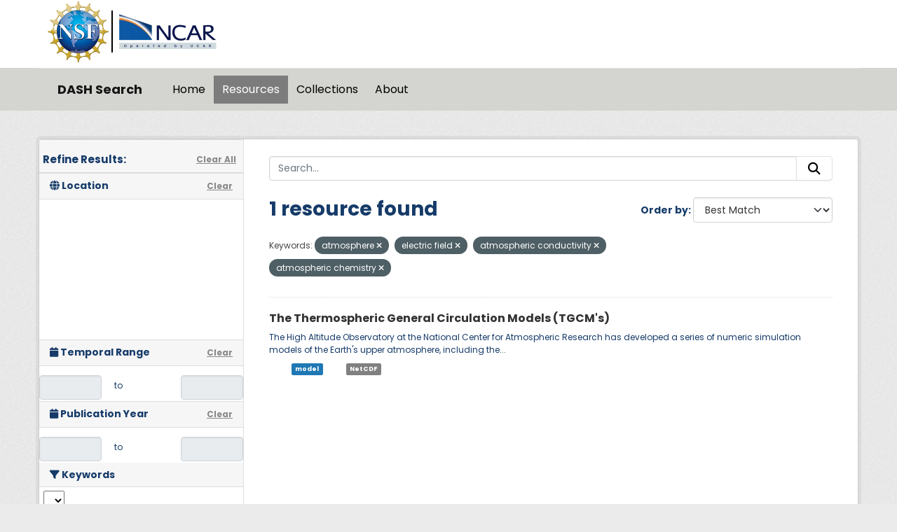

--- FILE ---
content_type: text/html; charset=utf-8
request_url: https://data.ucar.edu/dataset/?tags=atmosphere&tags=electric+field&tags=atmospheric+conductivity&tags=atmospheric+chemistry
body_size: 33938
content:
<!DOCTYPE html>
<!--[if IE 9]> <html lang="en" class="ie9"> <![endif]-->
<!--[if gt IE 8]><!--> <html lang="en"  > <!--<![endif]-->
  <head>
    <meta charset="utf-8" />
      <meta name="csrf_field_name" content="_csrf_token" />
      <meta name="_csrf_token" content="IjQ5ZDhmNTIyMmRjMzMwYTQwODc2MzcxNGYwOTlmMThkZGVjMjNjMGYi.aXAP7w.5hARaiqP8CVzTNhFhBsscB_xRPc" />

      <meta name="generator" content="ckan 2.11.3" />
      <meta name="viewport" content="width=device-width, initial-scale=1.0">
    <title>Dataset - DASH Search</title>

    
    
    <link rel="shortcut icon" href="/NCARfavicon.ico" />
    
    
        <script type="text/javascript">
  (function(i,s,o,g,r,a,m){i['GoogleAnalyticsObject']=r;i[r]=i[r]||function(){
  (i[r].q=i[r].q||[]).push(arguments)},i[r].l=1*new Date();a=s.createElement(o),
  m=s.getElementsByTagName(o)[0];a.async=1;a.src=g;m.parentNode.insertBefore(a,m)
  })(window,document,'script','//www.google-analytics.com/analytics.js','ga');

  ga('create', 'UA-97518717-1', 'auto', {});
  
  ga('set', 'anonymizeIp', true);
  ga('send', 'pageview');
</script>
    

  
    
    
      
      
      
    
    

     

  


    
    <link href="/webassets/base/51d427fe_main.css" rel="stylesheet"/>
<link href="/webassets/ckanext-harvest/c95a0af2_harvest_css.css" rel="stylesheet"/>
<link href="/webassets/webassets-external/3255a8aa658d58116cb0f55dbd9baf44_custom.css" rel="stylesheet"/>
<link href="/webassets/webassets-external/fb94cf6425bcb35b7543a849ab4c5cc4_fonts.css" rel="stylesheet"/>
<link href="/webassets/ckanext-activity/8dd77216_activity.css" rel="stylesheet"/>
    
    

  </head>

  
  <body data-site-root="https://ckanprod.data-commons.k8s.ucar.edu/" data-locale-root="https://ckanprod.data-commons.k8s.ucar.edu/" >

    
    
        
    

    
    <div class="visually-hidden-focusable"><a href="#content">Skip to main content</a></div>
  

  
    


    
        


    
    
        
       

   

<div class="navbar navbar-static-top masthead">

    
        
    

      <div class="container logo-background">
          <hgroup class="header-image navbar-left">

            
                        <a class="logo" href="https://nsf.gov">
                            <img src="/images/nsf_logo.gif" alt="NCAR is Sponsored by the National Science Foundation"
                                 title="NCAR is Sponsored by the National Science Foundation" height="90"/>
                        </a>
                        <a class="logo-vertical-bar" href="https://ncar.ucar.edu">
                            <img src="/images/logo-ncar.webp" title="National Center for Atmospheric Research (NCAR)"
                                 height="60"/>
                        </a>
            

          </hgroup>
      </div>


    <div class="grey-background container-fluid px-0">
        <div class="container col-12 border-top">

            <nav class="navbar navbar-expand-md navbar-light bg-opacity-25">

                <a class="navbar-brand" href="/">DASH Search</a>

                <button class="navbar-toggler" type="button" data-bs-toggle="collapse"
                        data-bs-target="#main-navigation-toggle"
                        aria-controls="main-navigation-toggle" aria-expanded="false"
                        aria-label="Toggle navigation">
                    <span class="navbar-toggler-icon"></span>
                </button>

                <div class="collapse navbar-collapse" id="main-navigation-toggle">
                    
                        <ul class="navbar-nav nav-pills">
                            
                                
                                <li><a href="/">Home</a></li><li class="active"><a href="/dataset/">Resources</a></li><li><a href="/group/">Collections</a></li><li><a href="/about">About</a></li>
                            
                        </ul>
                    

                    
                    
                </div>
            </nav>
        </div>
    </div>

</div>

  
    <div class="main">
      <div id="content" class="container">
        
          
            <div class="flash-messages">
              
                
              
            </div>
          

          
            <div class="toolbar" role="navigation" aria-label="Breadcrumb">
              

            </div>
          

          <div class="row wrapper">
            
            
            

            
              <aside class="secondary col-md-3">
                
                

  

<h2 class="module-heading" style="padding-left: 5px; padding-right: 10px;">
  <div "class=row" style="font-size: 15px; padding-top: 10px;">
    Refine Results:
    <a href="/dataset/" class="action text-align:right">Clear All</a>
  </div>
</h2>
  

<section id="dataset-map" class="module module-narrow module-shallow">
    <h2 class="module-heading">
        <i class="fa fa-globe"></i>
        Location
        <a href="/dataset/?tags=atmosphere&amp;tags=electric+field&amp;tags=atmospheric+conductivity&amp;tags=atmospheric+chemistry" class="action">Clear</a>
    </h2>
    
    <div class="dataset-map" data-module="spatial-query" data-default_extent="" data-module-map_config="{&#34;attribution&#34;: &#34;&amp;copy; &lt;a href=\&#34;https://www.openstreetmap.org/copyright\&#34;&gt;OpenStreetMap&lt;/a&gt; contributors&#34;, &#34;custom.url&#34;: &#34;https://tile.openstreetmap.org/{z}/{x}/{y}.png&#34;, &#34;type&#34;: &#34;custom&#34;}">
        <div id="dataset-map-container"></div>
    </div>
</section>





  
  
  

  
  <section class="module module-narrow module-shallow">
    <h2 class="module-heading">
      <i class="fa fa-calendar"></i> Temporal Range
      <a href="/dataset/?tags=atmosphere&amp;tags=electric+field&amp;tags=atmospheric+conductivity&amp;tags=atmospheric+chemistry" class="action">Clear</a>
    </h2>

    

    <div class="row" style="height: 50px; padding-top: 10px; align-items: center">
      <div class="col" style="padding-right: 0px; vert-align: middle">
        <input class="form-control input-sm text-center" type="text" style="cursor:pointer;" name="start" id="ds_start" data-module="ds-daterangepicker-module" readonly="true"
            data-module-earliest_startyear= "1800">
      </div>
      <div class="col" style="padding: 6px 12px; height: 34px;">
        <span class="add-on">&nbsp;&nbsp;to</span>
      </div>
      <div class="col" style="padding-left: 0px;">
        <input class="form-control input-sm text-center" type="text" style="cursor:pointer;" name="end" id="ds_end" data-module="ds-daterangepicker-module" readonly="true"
            data-module-earliest_startyear = "1800">
      </div>
    </div>

  </section>

  
  
  

  
  <section class="module module-narrow module-shallow">
    <h2 class="module-heading">
      <i class="fa fa-calendar"></i> Publication Year
      <a href="/dataset/?tags=atmosphere&amp;tags=electric+field&amp;tags=atmospheric+conductivity&amp;tags=atmospheric+chemistry" class="action">Clear</a>
    </h2>

    

    <div class="row" style="height: 50px; padding-top: 10px; align-items: center">
      <div class="col" style="padding-right: 0px; vert-align: middle">
        <input class="form-control input-sm text-center" type="text" style="cursor:pointer;" name="start" id="start" data-module="daterangepicker-module" readonly="true"
            data-module-earliest_publication_year= "1952">
      </div>
      <div class="col" style="padding: 6px 12px; height: 34px;">
        <span class="add-on">&nbsp;&nbsp;to</span>
      </div>
      <div class="col" style="padding-left: 0px;">
        <input class="form-control input-sm text-center" type="text" style="cursor:pointer;" name="end" id="end" data-module="daterangepicker-module" readonly="true"
            data-module-earliest_publication_year= "1952">
      </div>
    </div>

  </section>

  
  <div class="filters">
    <div>
      
        

    
    
	
	    
		<section class="module module-narrow module-shallow">
		    
   
    
    
    
 
    

    
    
	<h2 class='module-heading'>
            	<i class='fa fa-filter'></i>
       	    	Keywords
	</h2>
	    <div class="keyword-search-box"> 
		<select id='keywords_search_textbox'
		    data-current_url="/dataset/?tags=atmosphere&amp;tags=electric+field&amp;tags=atmospheric+conductivity&amp;tags=atmospheric+chemistry"
		    data-module='keywords_searchbox'
		    data-module-keywords='[{&#34;name&#34;: &#34;earth science&#34;, &#34;display_name&#34;: &#34;earth science&#34;, &#34;count&#34;: 7848}, {&#34;name&#34;: &#34;atmospheric winds&#34;, &#34;display_name&#34;: &#34;atmospheric winds&#34;, &#34;count&#34;: 4010}, {&#34;name&#34;: &#34;atmospheric temperature&#34;, &#34;display_name&#34;: &#34;atmospheric temperature&#34;, &#34;count&#34;: 3859}, {&#34;name&#34;: &#34;atmospheric water vapor&#34;, &#34;display_name&#34;: &#34;atmospheric water vapor&#34;, &#34;count&#34;: 3459}, {&#34;name&#34;: &#34;water vapor indicators&#34;, &#34;display_name&#34;: &#34;water vapor indicators&#34;, &#34;count&#34;: 3381}, {&#34;name&#34;: &#34;atmospheric pressure&#34;, &#34;display_name&#34;: &#34;atmospheric pressure&#34;, &#34;count&#34;: 3183}, {&#34;name&#34;: &#34;humidity&#34;, &#34;display_name&#34;: &#34;humidity&#34;, &#34;count&#34;: 2924}, {&#34;name&#34;: &#34;wind speed&#34;, &#34;display_name&#34;: &#34;wind speed&#34;, &#34;count&#34;: 2692}, {&#34;name&#34;: &#34;wind direction&#34;, &#34;display_name&#34;: &#34;wind direction&#34;, &#34;count&#34;: 2560}, {&#34;name&#34;: &#34;upper level winds&#34;, &#34;display_name&#34;: &#34;upper level winds&#34;, &#34;count&#34;: 2430}, {&#34;name&#34;: &#34;upper air temperature&#34;, &#34;display_name&#34;: &#34;upper air temperature&#34;, &#34;count&#34;: 2311}, {&#34;name&#34;: &#34;relative humidity&#34;, &#34;display_name&#34;: &#34;relative humidity&#34;, &#34;count&#34;: 2264}, {&#34;name&#34;: &#34;dew point temperature&#34;, &#34;display_name&#34;: &#34;dew point temperature&#34;, &#34;count&#34;: 2154}, {&#34;name&#34;: &#34;surface temperature&#34;, &#34;display_name&#34;: &#34;surface temperature&#34;, &#34;count&#34;: 2063}, {&#34;name&#34;: &#34;clouds&#34;, &#34;display_name&#34;: &#34;clouds&#34;, &#34;count&#34;: 2046}, {&#34;name&#34;: &#34;atmospheric chemistry&#34;, &#34;display_name&#34;: &#34;atmospheric chemistry&#34;, &#34;count&#34;: 1775}, {&#34;name&#34;: &#34;precipitation&#34;, &#34;display_name&#34;: &#34;precipitation&#34;, &#34;count&#34;: 1746}, {&#34;name&#34;: &#34;surface winds&#34;, &#34;display_name&#34;: &#34;surface winds&#34;, &#34;count&#34;: 1691}, {&#34;name&#34;: &#34;aircraft&#34;, &#34;display_name&#34;: &#34;aircraft&#34;, &#34;count&#34;: 1668}, {&#34;name&#34;: &#34;air temperature&#34;, &#34;display_name&#34;: &#34;air temperature&#34;, &#34;count&#34;: 1626}, {&#34;name&#34;: &#34;surface&#34;, &#34;display_name&#34;: &#34;surface&#34;, &#34;count&#34;: 1477}, {&#34;name&#34;: &#34;upper air&#34;, &#34;display_name&#34;: &#34;upper air&#34;, &#34;count&#34;: 1429}, {&#34;name&#34;: &#34;altitude&#34;, &#34;display_name&#34;: &#34;altitude&#34;, &#34;count&#34;: 1428}, {&#34;name&#34;: &#34;atmospheric pressure measurements&#34;, &#34;display_name&#34;: &#34;atmospheric pressure measurements&#34;, &#34;count&#34;: 1425}, {&#34;name&#34;: &#34;u/v wind components&#34;, &#34;display_name&#34;: &#34;u/v wind components&#34;, &#34;count&#34;: 1397}, {&#34;name&#34;: &#34;wind dynamics&#34;, &#34;display_name&#34;: &#34;wind dynamics&#34;, &#34;count&#34;: 1392}, {&#34;name&#34;: &#34;weather stations&#34;, &#34;display_name&#34;: &#34;weather stations&#34;, &#34;count&#34;: 1334}, {&#34;name&#34;: &#34;boundary layer temperature&#34;, &#34;display_name&#34;: &#34;boundary layer temperature&#34;, &#34;count&#34;: 1334}, {&#34;name&#34;: &#34;geopotential height&#34;, &#34;display_name&#34;: &#34;geopotential height&#34;, &#34;count&#34;: 1291}, {&#34;name&#34;: &#34;wind profiles&#34;, &#34;display_name&#34;: &#34;wind profiles&#34;, &#34;count&#34;: 1284}, {&#34;name&#34;: &#34;atmospheric radiation&#34;, &#34;display_name&#34;: &#34;atmospheric radiation&#34;, &#34;count&#34;: 1262}, {&#34;name&#34;: &#34;wind velocity/speed profiles&#34;, &#34;display_name&#34;: &#34;wind velocity/speed profiles&#34;, &#34;count&#34;: 1261}, {&#34;name&#34;: &#34;precipitation amount&#34;, &#34;display_name&#34;: &#34;precipitation amount&#34;, &#34;count&#34;: 1252}, {&#34;name&#34;: &#34;wind direction profiles&#34;, &#34;display_name&#34;: &#34;wind direction profiles&#34;, &#34;count&#34;: 1250}, {&#34;name&#34;: &#34;boundary layer winds&#34;, &#34;display_name&#34;: &#34;boundary layer winds&#34;, &#34;count&#34;: 1230}, {&#34;name&#34;: &#34;water vapor profiles&#34;, &#34;display_name&#34;: &#34;water vapor profiles&#34;, &#34;count&#34;: 1191}, {&#34;name&#34;: &#34;cloud microphysics&#34;, &#34;display_name&#34;: &#34;cloud microphysics&#34;, &#34;count&#34;: 1167}, {&#34;name&#34;: &#34;surface pressure&#34;, &#34;display_name&#34;: &#34;surface pressure&#34;, &#34;count&#34;: 1150}, {&#34;name&#34;: &#34;vertical profiles&#34;, &#34;display_name&#34;: &#34;vertical profiles&#34;, &#34;count&#34;: 1148}, {&#34;name&#34;: &#34;cloud properties&#34;, &#34;display_name&#34;: &#34;cloud properties&#34;, &#34;count&#34;: 1000}, {&#34;name&#34;: &#34;models&#34;, &#34;display_name&#34;: &#34;models&#34;, &#34;count&#34;: 862}, {&#34;name&#34;: &#34;aerosols&#34;, &#34;display_name&#34;: &#34;aerosols&#34;, &#34;count&#34;: 845}, {&#34;name&#34;: &#34;trace gases/trace species&#34;, &#34;display_name&#34;: &#34;trace gases/trace species&#34;, &#34;count&#34;: 813}, {&#34;name&#34;: &#34;radiosondes&#34;, &#34;display_name&#34;: &#34;radiosondes&#34;, &#34;count&#34;: 804}, {&#34;name&#34;: &#34;earth science services&#34;, &#34;display_name&#34;: &#34;earth science services&#34;, &#34;count&#34;: 797}, {&#34;name&#34;: &#34;vertical wind velocity/speed&#34;, &#34;display_name&#34;: &#34;vertical wind velocity/speed&#34;, &#34;count&#34;: 796}, {&#34;name&#34;: &#34;sounding&#34;, &#34;display_name&#34;: &#34;sounding&#34;, &#34;count&#34;: 779}, {&#34;name&#34;: &#34;cloud liquid water/ice&#34;, &#34;display_name&#34;: &#34;cloud liquid water/ice&#34;, &#34;count&#34;: 776}, {&#34;name&#34;: &#34;sea level pressure&#34;, &#34;display_name&#34;: &#34;sea level pressure&#34;, &#34;count&#34;: 734}, {&#34;name&#34;: &#34;spectral/engineering&#34;, &#34;display_name&#34;: &#34;spectral/engineering&#34;, &#34;count&#34;: 708}, {&#34;name&#34;: &#34;laboratory&#34;, &#34;display_name&#34;: &#34;laboratory&#34;, &#34;count&#34;: 704}, {&#34;name&#34;: &#34;integrated chamber atmospheric data repository for&#34;, &#34;display_name&#34;: &#34;integrated chamber atmospheric data repository for&#34;, &#34;count&#34;: 703}, {&#34;name&#34;: &#34;icarus&#34;, &#34;display_name&#34;: &#34;icarus&#34;, &#34;count&#34;: 703}, {&#34;name&#34;: &#34;longwave radiation&#34;, &#34;display_name&#34;: &#34;longwave radiation&#34;, &#34;count&#34;: 688}, {&#34;name&#34;: &#34;shortwave radiation&#34;, &#34;display_name&#34;: &#34;shortwave radiation&#34;, &#34;count&#34;: 676}, {&#34;name&#34;: &#34;carbon and hydrocarbon compounds&#34;, &#34;display_name&#34;: &#34;carbon and hydrocarbon compounds&#34;, &#34;count&#34;: 661}, {&#34;name&#34;: &#34;models/analyses&#34;, &#34;display_name&#34;: &#34;models/analyses&#34;, &#34;count&#34;: 641}, {&#34;name&#34;: &#34;land surface&#34;, &#34;display_name&#34;: &#34;land surface&#34;, &#34;count&#34;: 628}, {&#34;name&#34;: &#34;fixed observation stations&#34;, &#34;display_name&#34;: &#34;fixed observation stations&#34;, &#34;count&#34;: 620}, {&#34;name&#34;: &#34;weather research/forecast models&#34;, &#34;display_name&#34;: &#34;weather research/forecast models&#34;, &#34;count&#34;: 589}, {&#34;name&#34;: &#34;static pressure&#34;, &#34;display_name&#34;: &#34;static pressure&#34;, &#34;count&#34;: 526}, {&#34;name&#34;: &#34;nsf/ncar gv hiaper&#34;, &#34;display_name&#34;: &#34;nsf/ncar gv hiaper&#34;, &#34;count&#34;: 503}, {&#34;name&#34;: &#34;particle size distribution&#34;, &#34;display_name&#34;: &#34;particle size distribution&#34;, &#34;count&#34;: 482}, {&#34;name&#34;: &#34;soils&#34;, &#34;display_name&#34;: &#34;soils&#34;, &#34;count&#34;: 472}, {&#34;name&#34;: &#34;cloud droplet concentration/size&#34;, &#34;display_name&#34;: &#34;cloud droplet concentration/size&#34;, &#34;count&#34;: 465}, {&#34;name&#34;: &#34;air quality&#34;, &#34;display_name&#34;: &#34;air quality&#34;, &#34;count&#34;: 463}, {&#34;name&#34;: &#34;arctic&#34;, &#34;display_name&#34;: &#34;arctic&#34;, &#34;count&#34;: 455}, {&#34;name&#34;: &#34;ships&#34;, &#34;display_name&#34;: &#34;ships&#34;, &#34;count&#34;: 447}, {&#34;name&#34;: &#34;oceans&#34;, &#34;display_name&#34;: &#34;oceans&#34;, &#34;count&#34;: 446}, {&#34;name&#34;: &#34;aerosol particle properties&#34;, &#34;display_name&#34;: &#34;aerosol particle properties&#34;, &#34;count&#34;: 430}, {&#34;name&#34;: &#34;horizontal wind velocity/speed&#34;, &#34;display_name&#34;: &#34;horizontal wind velocity/speed&#34;, &#34;count&#34;: 426}, {&#34;name&#34;: &#34;heat flux&#34;, &#34;display_name&#34;: &#34;heat flux&#34;, &#34;count&#34;: 420}, {&#34;name&#34;: &#34;radar&#34;, &#34;display_name&#34;: &#34;radar&#34;, &#34;count&#34;: 411}, {&#34;name&#34;: &#34;oxygen compounds&#34;, &#34;display_name&#34;: &#34;oxygen compounds&#34;, &#34;count&#34;: 401}, {&#34;name&#34;: &#34;atmospheric carbon dioxide&#34;, &#34;display_name&#34;: &#34;atmospheric carbon dioxide&#34;, &#34;count&#34;: 401}, {&#34;name&#34;: &#34;nsf ncar c-130&#34;, &#34;display_name&#34;: &#34;nsf ncar c-130&#34;, &#34;count&#34;: 399}, {&#34;name&#34;: &#34;virtual temperature&#34;, &#34;display_name&#34;: &#34;virtual temperature&#34;, &#34;count&#34;: 395}, {&#34;name&#34;: &#34;absolute humidity&#34;, &#34;display_name&#34;: &#34;absolute humidity&#34;, &#34;count&#34;: 393}, {&#34;name&#34;: &#34;cloud droplet distribution&#34;, &#34;display_name&#34;: &#34;cloud droplet distribution&#34;, &#34;count&#34;: 372}, {&#34;name&#34;: &#34;turbulence&#34;, &#34;display_name&#34;: &#34;turbulence&#34;, &#34;count&#34;: 370}, {&#34;name&#34;: &#34;atmospheric ozone&#34;, &#34;display_name&#34;: &#34;atmospheric ozone&#34;, &#34;count&#34;: 359}, {&#34;name&#34;: &#34;soil temperature&#34;, &#34;display_name&#34;: &#34;soil temperature&#34;, &#34;count&#34;: 355}, {&#34;name&#34;: &#34;humidity mixing ratio&#34;, &#34;display_name&#34;: &#34;humidity mixing ratio&#34;, &#34;count&#34;: 329}, {&#34;name&#34;: &#34;land based&#34;, &#34;display_name&#34;: &#34;land based&#34;, &#34;count&#34;: 323}, {&#34;name&#34;: &#34;ocean temperature&#34;, &#34;display_name&#34;: &#34;ocean temperature&#34;, &#34;count&#34;: 322}, {&#34;name&#34;: &#34;flight level winds&#34;, &#34;display_name&#34;: &#34;flight level winds&#34;, &#34;count&#34;: 320}, {&#34;name&#34;: &#34;terrestrial hydrosphere&#34;, &#34;display_name&#34;: &#34;terrestrial hydrosphere&#34;, &#34;count&#34;: 317}, {&#34;name&#34;: &#34;satellite&#34;, &#34;display_name&#34;: &#34;satellite&#34;, &#34;count&#34;: 317}, {&#34;name&#34;: &#34;precipitation rate&#34;, &#34;display_name&#34;: &#34;precipitation rate&#34;, &#34;count&#34;: 311}, {&#34;name&#34;: &#34;weather events&#34;, &#34;display_name&#34;: &#34;weather events&#34;, &#34;count&#34;: 310}, {&#34;name&#34;: &#34;water vapor&#34;, &#34;display_name&#34;: &#34;water vapor&#34;, &#34;count&#34;: 310}, {&#34;name&#34;: &#34;biosphere&#34;, &#34;display_name&#34;: &#34;biosphere&#34;, &#34;count&#34;: 295}, {&#34;name&#34;: &#34;snow/ice&#34;, &#34;display_name&#34;: &#34;snow/ice&#34;, &#34;count&#34;: 287}, {&#34;name&#34;: &#34;sea surface temperature&#34;, &#34;display_name&#34;: &#34;sea surface temperature&#34;, &#34;count&#34;: 285}, {&#34;name&#34;: &#34;vegetation&#34;, &#34;display_name&#34;: &#34;vegetation&#34;, &#34;count&#34;: 284}, {&#34;name&#34;: &#34;visibility&#34;, &#34;display_name&#34;: &#34;visibility&#34;, &#34;count&#34;: 283}, {&#34;name&#34;: &#34;soil moisture/water content&#34;, &#34;display_name&#34;: &#34;soil moisture/water content&#34;, &#34;count&#34;: 283}, {&#34;name&#34;: &#34;flux tower&#34;, &#34;display_name&#34;: &#34;flux tower&#34;, &#34;count&#34;: 279}, {&#34;name&#34;: &#34;atmospheric carbon monoxide&#34;, &#34;display_name&#34;: &#34;atmospheric carbon monoxide&#34;, &#34;count&#34;: 274}, {&#34;name&#34;: &#34;specific humidity&#34;, &#34;display_name&#34;: &#34;specific humidity&#34;, &#34;count&#34;: 264}, {&#34;name&#34;: &#34;chemistry&#34;, &#34;display_name&#34;: &#34;chemistry&#34;, &#34;count&#34;: 263}, {&#34;name&#34;: &#34;surface thermal properties&#34;, &#34;display_name&#34;: &#34;surface thermal properties&#34;, &#34;count&#34;: 262}, {&#34;name&#34;: &#34;net radiation&#34;, &#34;display_name&#34;: &#34;net radiation&#34;, &#34;count&#34;: 258}, {&#34;name&#34;: &#34;skin temperature&#34;, &#34;display_name&#34;: &#34;skin temperature&#34;, &#34;count&#34;: 248}, {&#34;name&#34;: &#34;vorticity&#34;, &#34;display_name&#34;: &#34;vorticity&#34;, &#34;count&#34;: 245}, {&#34;name&#34;: &#34;mesoscale meteorological network - mesonet&#34;, &#34;display_name&#34;: &#34;mesoscale meteorological network - mesonet&#34;, &#34;count&#34;: 242}, {&#34;name&#34;: &#34;cloud base height&#34;, &#34;display_name&#34;: &#34;cloud base height&#34;, &#34;count&#34;: 240}, {&#34;name&#34;: &#34;ncar/eol integrated sounding system - iss&#34;, &#34;display_name&#34;: &#34;ncar/eol integrated sounding system - iss&#34;, &#34;count&#34;: 235}, {&#34;name&#34;: &#34;radar reflectivity&#34;, &#34;display_name&#34;: &#34;radar reflectivity&#34;, &#34;count&#34;: 226}, {&#34;name&#34;: &#34;vapor pressure&#34;, &#34;display_name&#34;: &#34;vapor pressure&#34;, &#34;count&#34;: 225}, {&#34;name&#34;: &#34;deiced temperature&#34;, &#34;display_name&#34;: &#34;deiced temperature&#34;, &#34;count&#34;: 220}, {&#34;name&#34;: &#34;snow depth&#34;, &#34;display_name&#34;: &#34;snow depth&#34;, &#34;count&#34;: 219}, {&#34;name&#34;: &#34;solar radiation&#34;, &#34;display_name&#34;: &#34;solar radiation&#34;, &#34;count&#34;: 216}, {&#34;name&#34;: &#34;total precipitable water&#34;, &#34;display_name&#34;: &#34;total precipitable water&#34;, &#34;count&#34;: 213}, {&#34;name&#34;: &#34;cloud fraction&#34;, &#34;display_name&#34;: &#34;cloud fraction&#34;, &#34;count&#34;: 210}, {&#34;name&#34;: &#34;cloud types&#34;, &#34;display_name&#34;: &#34;cloud types&#34;, &#34;count&#34;: 201}, {&#34;name&#34;: &#34;meteorology&#34;, &#34;display_name&#34;: &#34;meteorology&#34;, &#34;count&#34;: 194}, {&#34;name&#34;: &#34;photosynthetically active radiation&#34;, &#34;display_name&#34;: &#34;photosynthetically active radiation&#34;, &#34;count&#34;: 191}, {&#34;name&#34;: &#34;nitrogen compounds&#34;, &#34;display_name&#34;: &#34;nitrogen compounds&#34;, &#34;count&#34;: 191}, {&#34;name&#34;: &#34;soil heat budget&#34;, &#34;display_name&#34;: &#34;soil heat budget&#34;, &#34;count&#34;: 188}, {&#34;name&#34;: &#34;doppler velocity&#34;, &#34;display_name&#34;: &#34;doppler velocity&#34;, &#34;count&#34;: 170}, {&#34;name&#34;: &#34;lidar&#34;, &#34;display_name&#34;: &#34;lidar&#34;, &#34;count&#34;: 167}, {&#34;name&#34;: &#34;solid precipitation&#34;, &#34;display_name&#34;: &#34;solid precipitation&#34;, &#34;count&#34;: 161}, {&#34;name&#34;: &#34;liquid precipitation&#34;, &#34;display_name&#34;: &#34;liquid precipitation&#34;, &#34;count&#34;: 160}, {&#34;name&#34;: &#34;hourly precipitation amount&#34;, &#34;display_name&#34;: &#34;hourly precipitation amount&#34;, &#34;count&#34;: 154}, {&#34;name&#34;: &#34;cloud frequency&#34;, &#34;display_name&#34;: &#34;cloud frequency&#34;, &#34;count&#34;: 153}, {&#34;name&#34;: &#34;weather research and forecasting (wrf) model&#34;, &#34;display_name&#34;: &#34;weather research and forecasting (wrf) model&#34;, &#34;count&#34;: 151}, {&#34;name&#34;: &#34;water vapor processes&#34;, &#34;display_name&#34;: &#34;water vapor processes&#34;, &#34;count&#34;: 148}, {&#34;name&#34;: &#34;albedo&#34;, &#34;display_name&#34;: &#34;albedo&#34;, &#34;count&#34;: 148}, {&#34;name&#34;: &#34;24 hour precipitation amount&#34;, &#34;display_name&#34;: &#34;24 hour precipitation amount&#34;, &#34;count&#34;: 147}, {&#34;name&#34;: &#34;spectrum width&#34;, &#34;display_name&#34;: &#34;spectrum width&#34;, &#34;count&#34;: 145}, {&#34;name&#34;: &#34;hydrometeors&#34;, &#34;display_name&#34;: &#34;hydrometeors&#34;, &#34;count&#34;: 142}, {&#34;name&#34;: &#34;infrared wavelengths&#34;, &#34;display_name&#34;: &#34;infrared wavelengths&#34;, &#34;count&#34;: 140}, {&#34;name&#34;: &#34;cryosphere&#34;, &#34;display_name&#34;: &#34;cryosphere&#34;, &#34;count&#34;: 140}, {&#34;name&#34;: &#34;rain&#34;, &#34;display_name&#34;: &#34;rain&#34;, &#34;count&#34;: 138}, {&#34;name&#34;: &#34;ground stations&#34;, &#34;display_name&#34;: &#34;ground stations&#34;, &#34;count&#34;: 138}, {&#34;name&#34;: &#34;methane&#34;, &#34;display_name&#34;: &#34;methane&#34;, &#34;count&#34;: 137}, {&#34;name&#34;: &#34;ship&#34;, &#34;display_name&#34;: &#34;ship&#34;, &#34;count&#34;: 135}, {&#34;name&#34;: &#34;maximum/minimum temperature&#34;, &#34;display_name&#34;: &#34;maximum/minimum temperature&#34;, &#34;count&#34;: 133}, {&#34;name&#34;: &#34;dropwindsondes&#34;, &#34;display_name&#34;: &#34;dropwindsondes&#34;, &#34;count&#34;: 133}, {&#34;name&#34;: &#34;sulfur compounds&#34;, &#34;display_name&#34;: &#34;sulfur compounds&#34;, &#34;count&#34;: 130}, {&#34;name&#34;: &#34;sea ice&#34;, &#34;display_name&#34;: &#34;sea ice&#34;, &#34;count&#34;: 128}, {&#34;name&#34;: &#34;environmental advisories&#34;, &#34;display_name&#34;: &#34;environmental advisories&#34;, &#34;count&#34;: 127}, {&#34;name&#34;: &#34;weather/climate advisories&#34;, &#34;display_name&#34;: &#34;weather/climate advisories&#34;, &#34;count&#34;: 126}, {&#34;name&#34;: &#34;oceanography&#34;, &#34;display_name&#34;: &#34;oceanography&#34;, &#34;count&#34;: 126}, {&#34;name&#34;: &#34;tropical cyclones&#34;, &#34;display_name&#34;: &#34;tropical cyclones&#34;, &#34;count&#34;: 123}, {&#34;name&#34;: &#34;cloud condensation nuclei&#34;, &#34;display_name&#34;: &#34;cloud condensation nuclei&#34;, &#34;count&#34;: 122}, {&#34;name&#34;: &#34;cloud ceiling&#34;, &#34;display_name&#34;: &#34;cloud ceiling&#34;, &#34;count&#34;: 122}, {&#34;name&#34;: &#34;cloud dynamics&#34;, &#34;display_name&#34;: &#34;cloud dynamics&#34;, &#34;count&#34;: 117}, {&#34;name&#34;: &#34;lidar backscatter&#34;, &#34;display_name&#34;: &#34;lidar backscatter&#34;, &#34;count&#34;: 116}, {&#34;name&#34;: &#34;planetary boundary layer height&#34;, &#34;display_name&#34;: &#34;planetary boundary layer height&#34;, &#34;count&#34;: 115}, {&#34;name&#34;: &#34;profiler&#34;, &#34;display_name&#34;: &#34;profiler&#34;, &#34;count&#34;: 114}, {&#34;name&#34;: &#34;convective clouds/systems (observed/analyzed)&#34;, &#34;display_name&#34;: &#34;convective clouds/systems (observed/analyzed)&#34;, &#34;count&#34;: 113}, {&#34;name&#34;: &#34;mean radial velocity&#34;, &#34;display_name&#34;: &#34;mean radial velocity&#34;, &#34;count&#34;: 111}, {&#34;name&#34;: &#34;ncar community earth system model&#34;, &#34;display_name&#34;: &#34;ncar community earth system model&#34;, &#34;count&#34;: 110}, {&#34;name&#34;: &#34;cesm&#34;, &#34;display_name&#34;: &#34;cesm&#34;, &#34;count&#34;: 110}, {&#34;name&#34;: &#34;atmospheric chemistry models&#34;, &#34;display_name&#34;: &#34;atmospheric chemistry models&#34;, &#34;count&#34;: 110}, {&#34;name&#34;: &#34;snow&#34;, &#34;display_name&#34;: &#34;snow&#34;, &#34;count&#34;: 109}, {&#34;name&#34;: &#34;evaporation&#34;, &#34;display_name&#34;: &#34;evaporation&#34;, &#34;count&#34;: 108}, {&#34;name&#34;: &#34;meteorological stations&#34;, &#34;display_name&#34;: &#34;meteorological stations&#34;, &#34;count&#34;: 107}, {&#34;name&#34;: &#34;surface water&#34;, &#34;display_name&#34;: &#34;surface water&#34;, &#34;count&#34;: 106}, {&#34;name&#34;: &#34;surface water processes/measurements&#34;, &#34;display_name&#34;: &#34;surface water processes/measurements&#34;, &#34;count&#34;: 104}, {&#34;name&#34;: &#34;platform characteristics&#34;, &#34;display_name&#34;: &#34;platform characteristics&#34;, &#34;count&#34;: 103}, {&#34;name&#34;: &#34;atmospheric electricity&#34;, &#34;display_name&#34;: &#34;atmospheric electricity&#34;, &#34;count&#34;: 103}, {&#34;name&#34;: &#34;r/v ronald h. brown&#34;, &#34;display_name&#34;: &#34;r/v ronald h. brown&#34;, &#34;count&#34;: 102}, {&#34;name&#34;: &#34;ecmwf integrated forecast system (ifs)&#34;, &#34;display_name&#34;: &#34;ecmwf integrated forecast system (ifs)&#34;, &#34;count&#34;: 102}, {&#34;name&#34;: &#34;snow water equivalent&#34;, &#34;display_name&#34;: &#34;snow water equivalent&#34;, &#34;count&#34;: 101}, {&#34;name&#34;: &#34;ship based&#34;, &#34;display_name&#34;: &#34;ship based&#34;, &#34;count&#34;: 101}, {&#34;name&#34;: &#34;salinity/density&#34;, &#34;display_name&#34;: &#34;salinity/density&#34;, &#34;count&#34;: 100}, {&#34;name&#34;: &#34;nasa dc-8&#34;, &#34;display_name&#34;: &#34;nasa dc-8&#34;, &#34;count&#34;: 100}, {&#34;name&#34;: &#34;lightning&#34;, &#34;display_name&#34;: &#34;lightning&#34;, &#34;count&#34;: 98}, {&#34;name&#34;: &#34;ncar/eol gaus/glass/class radiosonde&#34;, &#34;display_name&#34;: &#34;ncar/eol gaus/glass/class radiosonde&#34;, &#34;count&#34;: 95}, {&#34;name&#34;: &#34;water vapor mixing ratio profiles&#34;, &#34;display_name&#34;: &#34;water vapor mixing ratio profiles&#34;, &#34;count&#34;: 94}, {&#34;name&#34;: &#34;salinity&#34;, &#34;display_name&#34;: &#34;salinity&#34;, &#34;count&#34;: 92}, {&#34;name&#34;: &#34;gridding methods&#34;, &#34;display_name&#34;: &#34;gridding methods&#34;, &#34;count&#34;: 92}, {&#34;name&#34;: &#34;automated surface observing system - asos&#34;, &#34;display_name&#34;: &#34;automated surface observing system - asos&#34;, &#34;count&#34;: 92}, {&#34;name&#34;: &#34;aerosol backscatter&#34;, &#34;display_name&#34;: &#34;aerosol backscatter&#34;, &#34;count&#34;: 92}, {&#34;name&#34;: &#34;return power&#34;, &#34;display_name&#34;: &#34;return power&#34;, &#34;count&#34;: 91}, {&#34;name&#34;: &#34;halocarbons and halogens&#34;, &#34;display_name&#34;: &#34;halocarbons and halogens&#34;, &#34;count&#34;: 91}, {&#34;name&#34;: &#34;wind stress&#34;, &#34;display_name&#34;: &#34;wind stress&#34;, &#34;count&#34;: 90}, {&#34;name&#34;: &#34;present weather&#34;, &#34;display_name&#34;: &#34;present weather&#34;, &#34;count&#34;: 90}, {&#34;name&#34;: &#34;brightness temperature&#34;, &#34;display_name&#34;: &#34;brightness temperature&#34;, &#34;count&#34;: 90}, {&#34;name&#34;: &#34;runoff&#34;, &#34;display_name&#34;: &#34;runoff&#34;, &#34;count&#34;: 89}, {&#34;name&#34;: &#34;vehicles&#34;, &#34;display_name&#34;: &#34;vehicles&#34;, &#34;count&#34;: 88}, {&#34;name&#34;: &#34;sulfate particles&#34;, &#34;display_name&#34;: &#34;sulfate particles&#34;, &#34;count&#34;: 88}, {&#34;name&#34;: &#34;uah mips - mobile integrated profiling system&#34;, &#34;display_name&#34;: &#34;uah mips - mobile integrated profiling system&#34;, &#34;count&#34;: 87}, {&#34;name&#34;: &#34;ocean winds&#34;, &#34;display_name&#34;: &#34;ocean winds&#34;, &#34;count&#34;: 87}, {&#34;name&#34;: &#34;ncar electra (n308d)&#34;, &#34;display_name&#34;: &#34;ncar electra (n308d)&#34;, &#34;count&#34;: 85}, {&#34;name&#34;: &#34;twin otter cirpas nps&#34;, &#34;display_name&#34;: &#34;twin otter cirpas nps&#34;, &#34;count&#34;: 84}, {&#34;name&#34;: &#34;nitrate particles&#34;, &#34;display_name&#34;: &#34;nitrate particles&#34;, &#34;count&#34;: 83}, {&#34;name&#34;: &#34;convergence&#34;, &#34;display_name&#34;: &#34;convergence&#34;, &#34;count&#34;: 83}, {&#34;name&#34;: &#34;aircraft, noaa p-3&#34;, &#34;display_name&#34;: &#34;aircraft, noaa p-3&#34;, &#34;count&#34;: 83}, {&#34;name&#34;: &#34;reanalysis models&#34;, &#34;display_name&#34;: &#34;reanalysis models&#34;, &#34;count&#34;: 82}, {&#34;name&#34;: &#34;precipitation profiles&#34;, &#34;display_name&#34;: &#34;precipitation profiles&#34;, &#34;count&#34;: 82}, {&#34;name&#34;: &#34;mesonet&#34;, &#34;display_name&#34;: &#34;mesonet&#34;, &#34;count&#34;: 82}, {&#34;name&#34;: &#34;photography&#34;, &#34;display_name&#34;: &#34;photography&#34;, &#34;count&#34;: 81}, {&#34;name&#34;: &#34;tropospheric ozone&#34;, &#34;display_name&#34;: &#34;tropospheric ozone&#34;, &#34;count&#34;: 80}, {&#34;name&#34;: &#34;nitric oxide&#34;, &#34;display_name&#34;: &#34;nitric oxide&#34;, &#34;count&#34;: 78}, {&#34;name&#34;: &#34;infrared imagery&#34;, &#34;display_name&#34;: &#34;infrared imagery&#34;, &#34;count&#34;: 77}, {&#34;name&#34;: &#34;s-polka&#34;, &#34;display_name&#34;: &#34;s-polka&#34;, &#34;count&#34;: 76}, {&#34;name&#34;: &#34;particulate matter&#34;, &#34;display_name&#34;: &#34;particulate matter&#34;, &#34;count&#34;: 76}, {&#34;name&#34;: &#34;outgoing longwave radiation&#34;, &#34;display_name&#34;: &#34;outgoing longwave radiation&#34;, &#34;count&#34;: 76}, {&#34;name&#34;: &#34;human dimensions&#34;, &#34;display_name&#34;: &#34;human dimensions&#34;, &#34;count&#34;: 76}, {&#34;name&#34;: &#34;snow/ice temperature&#34;, &#34;display_name&#34;: &#34;snow/ice temperature&#34;, &#34;count&#34;: 75}, {&#34;name&#34;: &#34;latent heat flux&#34;, &#34;display_name&#34;: &#34;latent heat flux&#34;, &#34;count&#34;: 75}, {&#34;name&#34;: &#34;nitrous oxide&#34;, &#34;display_name&#34;: &#34;nitrous oxide&#34;, &#34;count&#34;: 74}, {&#34;name&#34;: &#34;wind shear&#34;, &#34;display_name&#34;: &#34;wind shear&#34;, &#34;count&#34;: 73}, {&#34;name&#34;: &#34;radial velocity&#34;, &#34;display_name&#34;: &#34;radial velocity&#34;, &#34;count&#34;: 72}, {&#34;name&#34;: &#34;ice extent&#34;, &#34;display_name&#34;: &#34;ice extent&#34;, &#34;count&#34;: 72}, {&#34;name&#34;: &#34;radar backscatter&#34;, &#34;display_name&#34;: &#34;radar backscatter&#34;, &#34;count&#34;: 71}, {&#34;name&#34;: &#34;tropopause&#34;, &#34;display_name&#34;: &#34;tropopause&#34;, &#34;count&#34;: 70}, {&#34;name&#34;: &#34;ocean waves&#34;, &#34;display_name&#34;: &#34;ocean waves&#34;, &#34;count&#34;: 70}, {&#34;name&#34;: &#34;incoming solar radiation&#34;, &#34;display_name&#34;: &#34;incoming solar radiation&#34;, &#34;count&#34;: 69}, {&#34;name&#34;: &#34;sulfur dioxide&#34;, &#34;display_name&#34;: &#34;sulfur dioxide&#34;, &#34;count&#34;: 68}, {&#34;name&#34;: &#34;uscgc healy - hly&#34;, &#34;display_name&#34;: &#34;uscgc healy - hly&#34;, &#34;count&#34;: 66}, {&#34;name&#34;: &#34;trace gases&#34;, &#34;display_name&#34;: &#34;trace gases&#34;, &#34;count&#34;: 66}, {&#34;name&#34;: &#34;topography&#34;, &#34;display_name&#34;: &#34;topography&#34;, &#34;count&#34;: 66}, {&#34;name&#34;: &#34;portable automated mesonet - pam&#34;, &#34;display_name&#34;: &#34;portable automated mesonet - pam&#34;, &#34;count&#34;: 66}, {&#34;name&#34;: &#34;balloons&#34;, &#34;display_name&#34;: &#34;balloons&#34;, &#34;count&#34;: 66}, {&#34;name&#34;: &#34;potential temperature&#34;, &#34;display_name&#34;: &#34;potential temperature&#34;, &#34;count&#34;: 65}, {&#34;name&#34;: &#34;nitrogen dioxide&#34;, &#34;display_name&#34;: &#34;nitrogen dioxide&#34;, &#34;count&#34;: 65}, {&#34;name&#34;: &#34;organic particles&#34;, &#34;display_name&#34;: &#34;organic particles&#34;, &#34;count&#34;: 64}, {&#34;name&#34;: &#34;dimethyl sulfide&#34;, &#34;display_name&#34;: &#34;dimethyl sulfide&#34;, &#34;count&#34;: 63}, {&#34;name&#34;: &#34;climate indicators&#34;, &#34;display_name&#34;: &#34;climate indicators&#34;, &#34;count&#34;: 63}, {&#34;name&#34;: &#34;aerosol optical depth/thickness&#34;, &#34;display_name&#34;: &#34;aerosol optical depth/thickness&#34;, &#34;count&#34;: 63}, {&#34;name&#34;: &#34;visible wavelengths&#34;, &#34;display_name&#34;: &#34;visible wavelengths&#34;, &#34;count&#34;: 62}, {&#34;name&#34;: &#34;ocean weather stations&#34;, &#34;display_name&#34;: &#34;ocean weather stations&#34;, &#34;count&#34;: 62}, {&#34;name&#34;: &#34;moving ships&#34;, &#34;display_name&#34;: &#34;moving ships&#34;, &#34;count&#34;: 60}, {&#34;name&#34;: &#34;buoys&#34;, &#34;display_name&#34;: &#34;buoys&#34;, &#34;count&#34;: 60}, {&#34;name&#34;: &#34;non-methane hydrocarbons/volatile organic compound&#34;, &#34;display_name&#34;: &#34;non-methane hydrocarbons/volatile organic compound&#34;, &#34;count&#34;: 58}, {&#34;name&#34;: &#34;evapotranspiration&#34;, &#34;display_name&#34;: &#34;evapotranspiration&#34;, &#34;count&#34;: 58}, {&#34;name&#34;: &#34;deep convective cloud systems&#34;, &#34;display_name&#34;: &#34;deep convective cloud systems&#34;, &#34;count&#34;: 58}, {&#34;name&#34;: &#34;ammonium aerosols&#34;, &#34;display_name&#34;: &#34;ammonium aerosols&#34;, &#34;count&#34;: 58}, {&#34;name&#34;: &#34;pressure tendency&#34;, &#34;display_name&#34;: &#34;pressure tendency&#34;, &#34;count&#34;: 57}, {&#34;name&#34;: &#34;ncar sabreliner&#34;, &#34;display_name&#34;: &#34;ncar sabreliner&#34;, &#34;count&#34;: 57}, {&#34;name&#34;: &#34;gravity wave&#34;, &#34;display_name&#34;: &#34;gravity wave&#34;, &#34;count&#34;: 57}, {&#34;name&#34;: &#34;cloud top height&#34;, &#34;display_name&#34;: &#34;cloud top height&#34;, &#34;count&#34;: 57}, {&#34;name&#34;: &#34;ncep eta model&#34;, &#34;display_name&#34;: &#34;ncep eta model&#34;, &#34;count&#34;: 56}, {&#34;name&#34;: &#34;ncar king-air&#34;, &#34;display_name&#34;: &#34;ncar king-air&#34;, &#34;count&#34;: 56}, {&#34;name&#34;: &#34;hail&#34;, &#34;display_name&#34;: &#34;hail&#34;, &#34;count&#34;: 56}, {&#34;name&#34;: &#34;surface radiative properties&#34;, &#34;display_name&#34;: &#34;surface radiative properties&#34;, &#34;count&#34;: 55}, {&#34;name&#34;: &#34;ncar/eol integrated surface flux system (isfs)&#34;, &#34;display_name&#34;: &#34;ncar/eol integrated surface flux system (isfs)&#34;, &#34;count&#34;: 55}, {&#34;name&#34;: &#34;chlorofluorocarbons&#34;, &#34;display_name&#34;: &#34;chlorofluorocarbons&#34;, &#34;count&#34;: 55}, {&#34;name&#34;: &#34;sub-surface&#34;, &#34;display_name&#34;: &#34;sub-surface&#34;, &#34;count&#34;: 54}, {&#34;name&#34;: &#34;visible imagery&#34;, &#34;display_name&#34;: &#34;visible imagery&#34;, &#34;count&#34;: 53}, {&#34;name&#34;: &#34;ncar queen air b-80&#34;, &#34;display_name&#34;: &#34;ncar queen air b-80&#34;, &#34;count&#34;: 53}, {&#34;name&#34;: &#34;line of sight winds&#34;, &#34;display_name&#34;: &#34;line of sight winds&#34;, &#34;count&#34;: 53}, {&#34;name&#34;: &#34;line of sight velocity&#34;, &#34;display_name&#34;: &#34;line of sight velocity&#34;, &#34;count&#34;: 53}, {&#34;name&#34;: &#34;hydrology&#34;, &#34;display_name&#34;: &#34;hydrology&#34;, &#34;count&#34;: 53}, {&#34;name&#34;: &#34;radiation&#34;, &#34;display_name&#34;: &#34;radiation&#34;, &#34;count&#34;: 52}, {&#34;name&#34;: &#34;pressure thickness&#34;, &#34;display_name&#34;: &#34;pressure thickness&#34;, &#34;count&#34;: 52}, {&#34;name&#34;: &#34;flux&#34;, &#34;display_name&#34;: &#34;flux&#34;, &#34;count&#34;: 52}, {&#34;name&#34;: &#34;wrf&#34;, &#34;display_name&#34;: &#34;wrf&#34;, &#34;count&#34;: 51}, {&#34;name&#34;: &#34;surface roughness&#34;, &#34;display_name&#34;: &#34;surface roughness&#34;, &#34;count&#34;: 51}, {&#34;name&#34;: &#34;leaf characteristics&#34;, &#34;display_name&#34;: &#34;leaf characteristics&#34;, &#34;count&#34;: 51}, {&#34;name&#34;: &#34;aqua&#34;, &#34;display_name&#34;: &#34;aqua&#34;, &#34;count&#34;: 51}, {&#34;name&#34;: &#34;collaborative lower atmospheric mobile profiling s&#34;, &#34;display_name&#34;: &#34;collaborative lower atmospheric mobile profiling s&#34;, &#34;count&#34;: 50}, {&#34;name&#34;: &#34;molecular oxygen&#34;, &#34;display_name&#34;: &#34;molecular oxygen&#34;, &#34;count&#34;: 49}, {&#34;name&#34;: &#34;hydrostatic pressure&#34;, &#34;display_name&#34;: &#34;hydrostatic pressure&#34;, &#34;count&#34;: 49}, {&#34;name&#34;: &#34;ncep global forecast system model (gfs)&#34;, &#34;display_name&#34;: &#34;ncep global forecast system model (gfs)&#34;, &#34;count&#34;: 48}, {&#34;name&#34;: &#34;electrification&#34;, &#34;display_name&#34;: &#34;electrification&#34;, &#34;count&#34;: 48}, {&#34;name&#34;: &#34;droplet size&#34;, &#34;display_name&#34;: &#34;droplet size&#34;, &#34;count&#34;: 48}, {&#34;name&#34;: &#34;24 hour maximum temperature&#34;, &#34;display_name&#34;: &#34;24 hour maximum temperature&#34;, &#34;count&#34;: 48}, {&#34;name&#34;: &#34;snow storms&#34;, &#34;display_name&#34;: &#34;snow storms&#34;, &#34;count&#34;: 47}, {&#34;name&#34;: &#34;particulates&#34;, &#34;display_name&#34;: &#34;particulates&#34;, &#34;count&#34;: 47}, {&#34;name&#34;: &#34;ocean optics&#34;, &#34;display_name&#34;: &#34;ocean optics&#34;, &#34;count&#34;: 47}, {&#34;name&#34;: &#34;field surveys&#34;, &#34;display_name&#34;: &#34;field surveys&#34;, &#34;count&#34;: 47}, {&#34;name&#34;: &#34;carbonaceous aerosols&#34;, &#34;display_name&#34;: &#34;carbonaceous aerosols&#34;, &#34;count&#34;: 47}, {&#34;name&#34;: &#34;aerosol extinction&#34;, &#34;display_name&#34;: &#34;aerosol extinction&#34;, &#34;count&#34;: 47}, {&#34;name&#34;: &#34;automated weather observing system - awos&#34;, &#34;display_name&#34;: &#34;automated weather observing system - awos&#34;, &#34;count&#34;: 46}, {&#34;name&#34;: &#34;ancillary info&#34;, &#34;display_name&#34;: &#34;ancillary info&#34;, &#34;count&#34;: 46}, {&#34;name&#34;: &#34;airspeed/ground speed&#34;, &#34;display_name&#34;: &#34;airspeed/ground speed&#34;, &#34;count&#34;: 46}, {&#34;name&#34;: &#34;vegetation species&#34;, &#34;display_name&#34;: &#34;vegetation species&#34;, &#34;count&#34;: 45}, {&#34;name&#34;: &#34;noaas discoverer&#34;, &#34;display_name&#34;: &#34;noaas discoverer&#34;, &#34;count&#34;: 45}, {&#34;name&#34;: &#34;conductivity&#34;, &#34;display_name&#34;: &#34;conductivity&#34;, &#34;count&#34;: 45}, {&#34;name&#34;: &#34;24 hour minimum temperature&#34;, &#34;display_name&#34;: &#34;24 hour minimum temperature&#34;, &#34;count&#34;: 45}, {&#34;name&#34;: &#34;scattering&#34;, &#34;display_name&#34;: &#34;scattering&#34;, &#34;count&#34;: 44}, {&#34;name&#34;: &#34;ocean chemistry&#34;, &#34;display_name&#34;: &#34;ocean chemistry&#34;, &#34;count&#34;: 44}, {&#34;name&#34;: &#34;hydrogen compounds&#34;, &#34;display_name&#34;: &#34;hydrogen compounds&#34;, &#34;count&#34;: 44}, {&#34;name&#34;: &#34;absorption&#34;, &#34;display_name&#34;: &#34;absorption&#34;, &#34;count&#34;: 44}, {&#34;name&#34;: &#34;microwave&#34;, &#34;display_name&#34;: &#34;microwave&#34;, &#34;count&#34;: 43}, {&#34;name&#34;: &#34;earth science reanalyses/assimilation models&#34;, &#34;display_name&#34;: &#34;earth science reanalyses/assimilation models&#34;, &#34;count&#34;: 43}, {&#34;name&#34;: &#34;aerosol concentration&#34;, &#34;display_name&#34;: &#34;aerosol concentration&#34;, &#34;count&#34;: 43}, {&#34;name&#34;: &#34;water temperature&#34;, &#34;display_name&#34;: &#34;water temperature&#34;, &#34;count&#34;: 42}, {&#34;name&#34;: &#34;stability/severe weather indices&#34;, &#34;display_name&#34;: &#34;stability/severe weather indices&#34;, &#34;count&#34;: 42}, {&#34;name&#34;: &#34;sea ice concentration&#34;, &#34;display_name&#34;: &#34;sea ice concentration&#34;, &#34;count&#34;: 42}, {&#34;name&#34;: &#34;nitrogen oxides&#34;, &#34;display_name&#34;: &#34;nitrogen oxides&#34;, &#34;count&#34;: 42}, {&#34;name&#34;: &#34;bathymetry/seafloor topography&#34;, &#34;display_name&#34;: &#34;bathymetry/seafloor topography&#34;, &#34;count&#34;: 42}, {&#34;name&#34;: &#34;wave height&#34;, &#34;display_name&#34;: &#34;wave height&#34;, &#34;count&#34;: 41}, {&#34;name&#34;: &#34;ocean circulation&#34;, &#34;display_name&#34;: &#34;ocean circulation&#34;, &#34;count&#34;: 41}, {&#34;name&#34;: &#34;goes-10&#34;, &#34;display_name&#34;: &#34;goes-10&#34;, &#34;count&#34;: 41}, {&#34;name&#34;: &#34;dlr falcon&#34;, &#34;display_name&#34;: &#34;dlr falcon&#34;, &#34;count&#34;: 41}, {&#34;name&#34;: &#34;cloud radiative transfer&#34;, &#34;display_name&#34;: &#34;cloud radiative transfer&#34;, &#34;count&#34;: 41}, {&#34;name&#34;: &#34;wave period&#34;, &#34;display_name&#34;: &#34;wave period&#34;, &#34;count&#34;: 40}, {&#34;name&#34;: &#34;sensor characteristics&#34;, &#34;display_name&#34;: &#34;sensor characteristics&#34;, &#34;count&#34;: 40}, {&#34;name&#34;: &#34;ocean heat budget&#34;, &#34;display_name&#34;: &#34;ocean heat budget&#34;, &#34;count&#34;: 40}, {&#34;name&#34;: &#34;drizzle&#34;, &#34;display_name&#34;: &#34;drizzle&#34;, &#34;count&#34;: 39}, {&#34;name&#34;: &#34;vegetation cover&#34;, &#34;display_name&#34;: &#34;vegetation cover&#34;, &#34;count&#34;: 38}, {&#34;name&#34;: &#34;solar irradiance&#34;, &#34;display_name&#34;: &#34;solar irradiance&#34;, &#34;count&#34;: 38}, {&#34;name&#34;: &#34;ocean currents&#34;, &#34;display_name&#34;: &#34;ocean currents&#34;, &#34;count&#34;: 38}, {&#34;name&#34;: &#34;dust/ash/smoke&#34;, &#34;display_name&#34;: &#34;dust/ash/smoke&#34;, &#34;count&#34;: 38}, {&#34;name&#34;: &#34;university of wyoming king air&#34;, &#34;display_name&#34;: &#34;university of wyoming king air&#34;, &#34;count&#34;: 37}, {&#34;name&#34;: &#34;thermal conductivity&#34;, &#34;display_name&#34;: &#34;thermal conductivity&#34;, &#34;count&#34;: 37}, {&#34;name&#34;: &#34;streamfunctions&#34;, &#34;display_name&#34;: &#34;streamfunctions&#34;, &#34;count&#34;: 37}, {&#34;name&#34;: &#34;satellites&#34;, &#34;display_name&#34;: &#34;satellites&#34;, &#34;count&#34;: 37}, {&#34;name&#34;: &#34;methyl chloride&#34;, &#34;display_name&#34;: &#34;methyl chloride&#34;, &#34;count&#34;: 37}, {&#34;name&#34;: &#34;formaldehyde&#34;, &#34;display_name&#34;: &#34;formaldehyde&#34;, &#34;count&#34;: 37}, {&#34;name&#34;: &#34;canopy characteristics&#34;, &#34;display_name&#34;: &#34;canopy characteristics&#34;, &#34;count&#34;: 37}, {&#34;name&#34;: &#34;arcticrims&#34;, &#34;display_name&#34;: &#34;arcticrims&#34;, &#34;count&#34;: 37}, {&#34;name&#34;: &#34;snow melt&#34;, &#34;display_name&#34;: &#34;snow melt&#34;, &#34;count&#34;: 36}, {&#34;name&#34;: &#34;land use/land cover classification&#34;, &#34;display_name&#34;: &#34;land use/land cover classification&#34;, &#34;count&#34;: 36}, {&#34;name&#34;: &#34;hydrochlorofluorocarbons&#34;, &#34;display_name&#34;: &#34;hydrochlorofluorocarbons&#34;, &#34;count&#34;: 36}, {&#34;name&#34;: &#34;dmsp&#34;, &#34;display_name&#34;: &#34;dmsp&#34;, &#34;count&#34;: 36}, {&#34;name&#34;: &#34;divergence&#34;, &#34;display_name&#34;: &#34;divergence&#34;, &#34;count&#34;: 36}, {&#34;name&#34;: &#34;chemical composition&#34;, &#34;display_name&#34;: &#34;chemical composition&#34;, &#34;count&#34;: 36}, {&#34;name&#34;: &#34;water depth&#34;, &#34;display_name&#34;: &#34;water depth&#34;, &#34;count&#34;: 35}, {&#34;name&#34;: &#34;methyl bromide&#34;, &#34;display_name&#34;: &#34;methyl bromide&#34;, &#34;count&#34;: 35}, {&#34;name&#34;: &#34;ice pellets&#34;, &#34;display_name&#34;: &#34;ice pellets&#34;, &#34;count&#34;: 35}, {&#34;name&#34;: &#34;era40 data assimilation system&#34;, &#34;display_name&#34;: &#34;era40 data assimilation system&#34;, &#34;count&#34;: 35}, {&#34;name&#34;: &#34;wave speed/direction&#34;, &#34;display_name&#34;: &#34;wave speed/direction&#34;, &#34;count&#34;: 34}, {&#34;name&#34;: &#34;mtsat&#34;, &#34;display_name&#34;: &#34;mtsat&#34;, &#34;count&#34;: 34}, {&#34;name&#34;: &#34;uah radaps - rapid deployable atmospheric profilin&#34;, &#34;display_name&#34;: &#34;uah radaps - rapid deployable atmospheric profilin&#34;, &#34;count&#34;: 33}, {&#34;name&#34;: &#34;sounding composites&#34;, &#34;display_name&#34;: &#34;sounding composites&#34;, &#34;count&#34;: 33}, {&#34;name&#34;: &#34;ice depth/thickness&#34;, &#34;display_name&#34;: &#34;ice depth/thickness&#34;, &#34;count&#34;: 33}, {&#34;name&#34;: &#34;era40das&#34;, &#34;display_name&#34;: &#34;era40das&#34;, &#34;count&#34;: 33}, {&#34;name&#34;: &#34;era40&#34;, &#34;display_name&#34;: &#34;era40&#34;, &#34;count&#34;: 33}, {&#34;name&#34;: &#34;ecmwf era40 reanalysis project&#34;, &#34;display_name&#34;: &#34;ecmwf era40 reanalysis project&#34;, &#34;count&#34;: 33}, {&#34;name&#34;: &#34;differential pressure&#34;, &#34;display_name&#34;: &#34;differential pressure&#34;, &#34;count&#34;: 33}, {&#34;name&#34;: &#34;cloud top pressure&#34;, &#34;display_name&#34;: &#34;cloud top pressure&#34;, &#34;count&#34;: 33}, {&#34;name&#34;: &#34;cloud optical depth/thickness&#34;, &#34;display_name&#34;: &#34;cloud optical depth/thickness&#34;, &#34;count&#34;: 33}, {&#34;name&#34;: &#34;cloud base temperature&#34;, &#34;display_name&#34;: &#34;cloud base temperature&#34;, &#34;count&#34;: 33}, {&#34;name&#34;: &#34;aerosol size distribution&#34;, &#34;display_name&#34;: &#34;aerosol size distribution&#34;, &#34;count&#34;: 33}, {&#34;name&#34;: &#34;terrain elevation&#34;, &#34;display_name&#34;: &#34;terrain elevation&#34;, &#34;count&#34;: 32}, {&#34;name&#34;: &#34;hydrofluorocarbons&#34;, &#34;display_name&#34;: &#34;hydrofluorocarbons&#34;, &#34;count&#34;: 32}, {&#34;name&#34;: &#34;electric field&#34;, &#34;display_name&#34;: &#34;electric field&#34;, &#34;count&#34;: 32}, {&#34;name&#34;: &#34;climate models&#34;, &#34;display_name&#34;: &#34;climate models&#34;, &#34;count&#34;: 32}, {&#34;name&#34;: &#34;weather forecast&#34;, &#34;display_name&#34;: &#34;weather forecast&#34;, &#34;count&#34;: 31}, {&#34;name&#34;: &#34;velocity azimuth display vertical wind profiles&#34;, &#34;display_name&#34;: &#34;velocity azimuth display vertical wind profiles&#34;, &#34;count&#34;: 31}, {&#34;name&#34;: &#34;agriculture&#34;, &#34;display_name&#34;: &#34;agriculture&#34;, &#34;count&#34;: 31}, {&#34;name&#34;: &#34;terrestrial ecosystems&#34;, &#34;display_name&#34;: &#34;terrestrial ecosystems&#34;, &#34;count&#34;: 30}, {&#34;name&#34;: &#34;station height&#34;, &#34;display_name&#34;: &#34;station height&#34;, &#34;count&#34;: 30}, {&#34;name&#34;: &#34;radiative flux&#34;, &#34;display_name&#34;: &#34;radiative flux&#34;, &#34;count&#34;: 30}, {&#34;name&#34;: &#34;mobile mesonet&#34;, &#34;display_name&#34;: &#34;mobile mesonet&#34;, &#34;count&#34;: 30}, {&#34;name&#34;: &#34;atmospheric stability&#34;, &#34;display_name&#34;: &#34;atmospheric stability&#34;, &#34;count&#34;: 30}, {&#34;name&#34;: &#34;volatile organic compounds&#34;, &#34;display_name&#34;: &#34;volatile organic compounds&#34;, &#34;count&#34;: 29}, {&#34;name&#34;: &#34;snow density&#34;, &#34;display_name&#34;: &#34;snow density&#34;, &#34;count&#34;: 29}, {&#34;name&#34;: &#34;sdsmt t-28&#34;, &#34;display_name&#34;: &#34;sdsmt t-28&#34;, &#34;count&#34;: 29}, {&#34;name&#34;: &#34;potential vorticity&#34;, &#34;display_name&#34;: &#34;potential vorticity&#34;, &#34;count&#34;: 29}, {&#34;name&#34;: &#34;operational models&#34;, &#34;display_name&#34;: &#34;operational models&#34;, &#34;count&#34;: 29}, {&#34;name&#34;: &#34;goes-13&#34;, &#34;display_name&#34;: &#34;goes-13&#34;, &#34;count&#34;: 29}, {&#34;name&#34;: &#34;coupled climate models&#34;, &#34;display_name&#34;: &#34;coupled climate models&#34;, &#34;count&#34;: 29}, {&#34;name&#34;: &#34;convective available potential energy (cape)&#34;, &#34;display_name&#34;: &#34;convective available potential energy (cape)&#34;, &#34;count&#34;: 29}, {&#34;name&#34;: &#34;usaf c-130&#34;, &#34;display_name&#34;: &#34;usaf c-130&#34;, &#34;count&#34;: 28}, {&#34;name&#34;: &#34;photolysis rates&#34;, &#34;display_name&#34;: &#34;photolysis rates&#34;, &#34;count&#34;: 28}, {&#34;name&#34;: &#34;photochemistry&#34;, &#34;display_name&#34;: &#34;photochemistry&#34;, &#34;count&#34;: 28}, {&#34;name&#34;: &#34;ncar queen air a-80&#34;, &#34;display_name&#34;: &#34;ncar queen air a-80&#34;, &#34;count&#34;: 28}, {&#34;name&#34;: &#34;land surface/agriculture indicators&#34;, &#34;display_name&#34;: &#34;land surface/agriculture indicators&#34;, &#34;count&#34;: 28}, {&#34;name&#34;: &#34;convection&#34;, &#34;display_name&#34;: &#34;convection&#34;, &#34;count&#34;: 28}, {&#34;name&#34;: &#34;cloud base pressure&#34;, &#34;display_name&#34;: &#34;cloud base pressure&#34;, &#34;count&#34;: 28}, {&#34;name&#34;: &#34;aerosol forward scatter&#34;, &#34;display_name&#34;: &#34;aerosol forward scatter&#34;, &#34;count&#34;: 28}, {&#34;name&#34;: &#34;ncar electra (n595kr)&#34;, &#34;display_name&#34;: &#34;ncar electra (n595kr)&#34;, &#34;count&#34;: 27}, {&#34;name&#34;: &#34;freezing rain&#34;, &#34;display_name&#34;: &#34;freezing rain&#34;, &#34;count&#34;: 27}, {&#34;name&#34;: &#34;3 and 6 hour precipitation amount&#34;, &#34;display_name&#34;: &#34;3 and 6 hour precipitation amount&#34;, &#34;count&#34;: 27}, {&#34;name&#34;: &#34;ultraviolet radiation&#34;, &#34;display_name&#34;: &#34;ultraviolet radiation&#34;, &#34;count&#34;: 26}, {&#34;name&#34;: &#34;trmm&#34;, &#34;display_name&#34;: &#34;trmm&#34;, &#34;count&#34;: 26}, {&#34;name&#34;: &#34;ncar/eol integrated surface flux facility - isff&#34;, &#34;display_name&#34;: &#34;ncar/eol integrated surface flux facility - isff&#34;, &#34;count&#34;: 26}, {&#34;name&#34;: &#34;lidar depolarization ratio&#34;, &#34;display_name&#34;: &#34;lidar depolarization ratio&#34;, &#34;count&#34;: 26}, {&#34;name&#34;: &#34;goes-12&#34;, &#34;display_name&#34;: &#34;goes-12&#34;, &#34;count&#34;: 26}, {&#34;name&#34;: &#34;freezing drizzle&#34;, &#34;display_name&#34;: &#34;freezing drizzle&#34;, &#34;count&#34;: 26}, {&#34;name&#34;: &#34;attitude characteristics&#34;, &#34;display_name&#34;: &#34;attitude characteristics&#34;, &#34;count&#34;: 26}, {&#34;name&#34;: &#34;wrf (weather research and forecasting) modeling&#34;, &#34;display_name&#34;: &#34;wrf (weather research and forecasting) modeling&#34;, &#34;count&#34;: 25}, {&#34;name&#34;: &#34;oxygen&#34;, &#34;display_name&#34;: &#34;oxygen&#34;, &#34;count&#34;: 25}, {&#34;name&#34;: &#34;ice storms&#34;, &#34;display_name&#34;: &#34;ice storms&#34;, &#34;count&#34;: 25}, {&#34;name&#34;: &#34;extratropical cyclones&#34;, &#34;display_name&#34;: &#34;extratropical cyclones&#34;, &#34;count&#34;: 25}, {&#34;name&#34;: &#34;environmental impacts&#34;, &#34;display_name&#34;: &#34;environmental impacts&#34;, &#34;count&#34;: 25}, {&#34;name&#34;: &#34;ecosystems&#34;, &#34;display_name&#34;: &#34;ecosystems&#34;, &#34;count&#34;: 25}, {&#34;name&#34;: &#34;thermal infrared&#34;, &#34;display_name&#34;: &#34;thermal infrared&#34;, &#34;count&#34;: 24}, {&#34;name&#34;: &#34;rawinsondes&#34;, &#34;display_name&#34;: &#34;rawinsondes&#34;, &#34;count&#34;: 24}, {&#34;name&#34;: &#34;navy operational global atmospheric prediction sys&#34;, &#34;display_name&#34;: &#34;navy operational global atmospheric prediction sys&#34;, &#34;count&#34;: 24}, {&#34;name&#34;: &#34;moisture flux&#34;, &#34;display_name&#34;: &#34;moisture flux&#34;, &#34;count&#34;: 24}, {&#34;name&#34;: &#34;methanol&#34;, &#34;display_name&#34;: &#34;methanol&#34;, &#34;count&#34;: 24}, {&#34;name&#34;: &#34;land management&#34;, &#34;display_name&#34;: &#34;land management&#34;, &#34;count&#34;: 24}, {&#34;name&#34;: &#34;hydrography&#34;, &#34;display_name&#34;: &#34;hydrography&#34;, &#34;count&#34;: 24}, {&#34;name&#34;: &#34;frozen precipitation&#34;, &#34;display_name&#34;: &#34;frozen precipitation&#34;, &#34;count&#34;: 24}, {&#34;name&#34;: &#34;environmental governance/management&#34;, &#34;display_name&#34;: &#34;environmental governance/management&#34;, &#34;count&#34;: 24}, {&#34;name&#34;: &#34;carbonyl sulfide&#34;, &#34;display_name&#34;: &#34;carbonyl sulfide&#34;, &#34;count&#34;: 24}, {&#34;name&#34;: &#34;air monitoring stations/networks&#34;, &#34;display_name&#34;: &#34;air monitoring stations/networks&#34;, &#34;count&#34;: 24}, {&#34;name&#34;: &#34;nrc convair 580&#34;, &#34;display_name&#34;: &#34;nrc convair 580&#34;, &#34;count&#34;: 23}, {&#34;name&#34;: &#34;noaa poes&#34;, &#34;display_name&#34;: &#34;noaa poes&#34;, &#34;count&#34;: 23}, {&#34;name&#34;: &#34;natural hazards&#34;, &#34;display_name&#34;: &#34;natural hazards&#34;, &#34;count&#34;: 23}, {&#34;name&#34;: &#34;nasa geos-5 weather and chemistry model&#34;, &#34;display_name&#34;: &#34;nasa geos-5 weather and chemistry model&#34;, &#34;count&#34;: 23}, {&#34;name&#34;: &#34;global positioning system - gps&#34;, &#34;display_name&#34;: &#34;global positioning system - gps&#34;, &#34;count&#34;: 23}, {&#34;name&#34;: &#34;fixed ships&#34;, &#34;display_name&#34;: &#34;fixed ships&#34;, &#34;count&#34;: 23}, {&#34;name&#34;: &#34;coupled ocean/atmosphere mesoscale prediction syst&#34;, &#34;display_name&#34;: &#34;coupled ocean/atmosphere mesoscale prediction syst&#34;, &#34;count&#34;: 23}, {&#34;name&#34;: &#34;cloud top temperature&#34;, &#34;display_name&#34;: &#34;cloud top temperature&#34;, &#34;count&#34;: 23}, {&#34;name&#34;: &#34;biomass burning&#34;, &#34;display_name&#34;: &#34;biomass burning&#34;, &#34;count&#34;: 23}, {&#34;name&#34;: &#34;ammonia&#34;, &#34;display_name&#34;: &#34;ammonia&#34;, &#34;count&#34;: 23}, {&#34;name&#34;: &#34;sunshine&#34;, &#34;display_name&#34;: &#34;sunshine&#34;, &#34;count&#34;: 22}, {&#34;name&#34;: &#34;soil moisture&#34;, &#34;display_name&#34;: &#34;soil moisture&#34;, &#34;count&#34;: 22}, {&#34;name&#34;: &#34;ncar/eol mobile integrated sounding system - miss&#34;, &#34;display_name&#34;: &#34;ncar/eol mobile integrated sounding system - miss&#34;, &#34;count&#34;: 22}, {&#34;name&#34;: &#34;mtsat-2&#34;, &#34;display_name&#34;: &#34;mtsat-2&#34;, &#34;count&#34;: 22}, {&#34;name&#34;: &#34;melting layer height&#34;, &#34;display_name&#34;: &#34;melting layer height&#34;, &#34;count&#34;: 22}, {&#34;name&#34;: &#34;peroxyacyl nitrate&#34;, &#34;display_name&#34;: &#34;peroxyacyl nitrate&#34;, &#34;count&#34;: 21}, {&#34;name&#34;: &#34;molecular hydrogen&#34;, &#34;display_name&#34;: &#34;molecular hydrogen&#34;, &#34;count&#34;: 21}, {&#34;name&#34;: &#34;swells&#34;, &#34;display_name&#34;: &#34;swells&#34;, &#34;count&#34;: 20}, {&#34;name&#34;: &#34;maps/charts/photographs&#34;, &#34;display_name&#34;: &#34;maps/charts/photographs&#34;, &#34;count&#34;: 20}, {&#34;name&#34;: &#34;land use/land cover&#34;, &#34;display_name&#34;: &#34;land use/land cover&#34;, &#34;count&#34;: 20}, {&#34;name&#34;: &#34;land surface temperature&#34;, &#34;display_name&#34;: &#34;land surface temperature&#34;, &#34;count&#34;: 20}, {&#34;name&#34;: &#34;geolocation&#34;, &#34;display_name&#34;: &#34;geolocation&#34;, &#34;count&#34;: 20}, {&#34;name&#34;: &#34;atmospheric heating&#34;, &#34;display_name&#34;: &#34;atmospheric heating&#34;, &#34;count&#34;: 20}, {&#34;name&#34;: &#34;soil classification&#34;, &#34;display_name&#34;: &#34;soil classification&#34;, &#34;count&#34;: 19}, {&#34;name&#34;: &#34;snow and land ice&#34;, &#34;display_name&#34;: &#34;snow and land ice&#34;, &#34;count&#34;: 19}, {&#34;name&#34;: &#34;sensible heat flux&#34;, &#34;display_name&#34;: &#34;sensible heat flux&#34;, &#34;count&#34;: 19}, {&#34;name&#34;: &#34;ncar/psu mm5&#34;, &#34;display_name&#34;: &#34;ncar/psu mm5&#34;, &#34;count&#34;: 19}, {&#34;name&#34;: &#34;maps&#34;, &#34;display_name&#34;: &#34;maps&#34;, &#34;count&#34;: 19}, {&#34;name&#34;: &#34;goes-11&#34;, &#34;display_name&#34;: &#34;goes-11&#34;, &#34;count&#34;: 19}, {&#34;name&#34;: &#34;emissions&#34;, &#34;display_name&#34;: &#34;emissions&#34;, &#34;count&#34;: 19}, {&#34;name&#34;: &#34;ecosystem functions&#34;, &#34;display_name&#34;: &#34;ecosystem functions&#34;, &#34;count&#34;: 19}, {&#34;name&#34;: &#34;ecological dynamics&#34;, &#34;display_name&#34;: &#34;ecological dynamics&#34;, &#34;count&#34;: 19}, {&#34;name&#34;: &#34;cloud height&#34;, &#34;display_name&#34;: &#34;cloud height&#34;, &#34;count&#34;: 19}, {&#34;name&#34;: &#34;carbon tetrachloride&#34;, &#34;display_name&#34;: &#34;carbon tetrachloride&#34;, &#34;count&#34;: 19}, {&#34;name&#34;: &#34;biology&#34;, &#34;display_name&#34;: &#34;biology&#34;, &#34;count&#34;: 19}, {&#34;name&#34;: &#34;atmospheric nitric acid&#34;, &#34;display_name&#34;: &#34;atmospheric nitric acid&#34;, &#34;count&#34;: 19}, {&#34;name&#34;: &#34;accumulative convective precipitation&#34;, &#34;display_name&#34;: &#34;accumulative convective precipitation&#34;, &#34;count&#34;: 19}, {&#34;name&#34;: &#34;upward moisture flux&#34;, &#34;display_name&#34;: &#34;upward moisture flux&#34;, &#34;count&#34;: 18}, {&#34;name&#34;: &#34;uah modls - mobile doppler lidar and soundings sys&#34;, &#34;display_name&#34;: &#34;uah modls - mobile doppler lidar and soundings sys&#34;, &#34;count&#34;: 18}, {&#34;name&#34;: &#34;r/v roger revelle&#34;, &#34;display_name&#34;: &#34;r/v roger revelle&#34;, &#34;count&#34;: 18}, {&#34;name&#34;: &#34;mtsat-1r&#34;, &#34;display_name&#34;: &#34;mtsat-1r&#34;, &#34;count&#34;: 18}, {&#34;name&#34;: &#34;hiaper cloud radar&#34;, &#34;display_name&#34;: &#34;hiaper cloud radar&#34;, &#34;count&#34;: 18}, {&#34;name&#34;: &#34;halons&#34;, &#34;display_name&#34;: &#34;halons&#34;, &#34;count&#34;: 18}, {&#34;name&#34;: &#34;downward moisture flux&#34;, &#34;display_name&#34;: &#34;downward moisture flux&#34;, &#34;count&#34;: 18}, {&#34;name&#34;: &#34;uav - unmanned aerial vehicle&#34;, &#34;display_name&#34;: &#34;uav - unmanned aerial vehicle&#34;, &#34;count&#34;: 17}, {&#34;name&#34;: &#34;tropical oceanic cloud systems&#34;, &#34;display_name&#34;: &#34;tropical oceanic cloud systems&#34;, &#34;count&#34;: 17}, {&#34;name&#34;: &#34;snow cover&#34;, &#34;display_name&#34;: &#34;snow cover&#34;, &#34;count&#34;: 17}, {&#34;name&#34;: &#34;significant wave height&#34;, &#34;display_name&#34;: &#34;significant wave height&#34;, &#34;count&#34;: 17}, {&#34;name&#34;: &#34;precipitating convective cloud systems&#34;, &#34;display_name&#34;: &#34;precipitating convective cloud systems&#34;, &#34;count&#34;: 17}, {&#34;name&#34;: &#34;particulate matter (pm 2.5)&#34;, &#34;display_name&#34;: &#34;particulate matter (pm 2.5)&#34;, &#34;count&#34;: 17}, {&#34;name&#34;: &#34;ozone profiles&#34;, &#34;display_name&#34;: &#34;ozone profiles&#34;, &#34;count&#34;: 17}, {&#34;name&#34;: &#34;other&#34;, &#34;display_name&#34;: &#34;other&#34;, &#34;count&#34;: 17}, {&#34;name&#34;: &#34;buoy&#34;, &#34;display_name&#34;: &#34;buoy&#34;, &#34;count&#34;: 17}, {&#34;name&#34;: &#34;atmospheric general circulation models&#34;, &#34;display_name&#34;: &#34;atmospheric general circulation models&#34;, &#34;count&#34;: 17}, {&#34;name&#34;: &#34;alpine/tundra&#34;, &#34;display_name&#34;: &#34;alpine/tundra&#34;, &#34;count&#34;: 17}, {&#34;name&#34;: &#34;actinic flux&#34;, &#34;display_name&#34;: &#34;actinic flux&#34;, &#34;count&#34;: 17}, {&#34;name&#34;: &#34;nrl p-3&#34;, &#34;display_name&#34;: &#34;nrl p-3&#34;, &#34;count&#34;: 16}, {&#34;name&#34;: &#34;field sites&#34;, &#34;display_name&#34;: &#34;field sites&#34;, &#34;count&#34;: 16}, {&#34;name&#34;: &#34;dmsp f-13&#34;, &#34;display_name&#34;: &#34;dmsp f-13&#34;, &#34;count&#34;: 16}, {&#34;name&#34;: &#34;black carbon&#34;, &#34;display_name&#34;: &#34;black carbon&#34;, &#34;count&#34;: 16}, {&#34;name&#34;: &#34;barometric altitude&#34;, &#34;display_name&#34;: &#34;barometric altitude&#34;, &#34;count&#34;: 16}, {&#34;name&#34;: &#34;atmospheric/ocean indicators&#34;, &#34;display_name&#34;: &#34;atmospheric/ocean indicators&#34;, &#34;count&#34;: 16}, {&#34;name&#34;: &#34;arctic tundra&#34;, &#34;display_name&#34;: &#34;arctic tundra&#34;, &#34;count&#34;: 16}, {&#34;name&#34;: &#34;sun-earth interactions&#34;, &#34;display_name&#34;: &#34;sun-earth interactions&#34;, &#34;count&#34;: 15}, {&#34;name&#34;: &#34;stable isotopes&#34;, &#34;display_name&#34;: &#34;stable isotopes&#34;, &#34;count&#34;: 15}, {&#34;name&#34;: &#34;respiration rate&#34;, &#34;display_name&#34;: &#34;respiration rate&#34;, &#34;count&#34;: 15}, {&#34;name&#34;: &#34;land character&#34;, &#34;display_name&#34;: &#34;land character&#34;, &#34;count&#34;: 15}, {&#34;name&#34;: &#34;goes&#34;, &#34;display_name&#34;: &#34;goes&#34;, &#34;count&#34;: 15}, {&#34;name&#34;: &#34;fluorescence&#34;, &#34;display_name&#34;: &#34;fluorescence&#34;, &#34;count&#34;: 15}, {&#34;name&#34;: &#34;electrical conductivity&#34;, &#34;display_name&#34;: &#34;electrical conductivity&#34;, &#34;count&#34;: 15}, {&#34;name&#34;: &#34;dmsp f-14&#34;, &#34;display_name&#34;: &#34;dmsp f-14&#34;, &#34;count&#34;: 15}, {&#34;name&#34;: &#34;ccgs des groseilliers&#34;, &#34;display_name&#34;: &#34;ccgs des groseilliers&#34;, &#34;count&#34;: 15}, {&#34;name&#34;: &#34;total temperature&#34;, &#34;display_name&#34;: &#34;total temperature&#34;, &#34;count&#34;: 14}, {&#34;name&#34;: &#34;ssm/i&#34;, &#34;display_name&#34;: &#34;ssm/i&#34;, &#34;count&#34;: 14}, {&#34;name&#34;: &#34;special sensor microwave/imager&#34;, &#34;display_name&#34;: &#34;special sensor microwave/imager&#34;, &#34;count&#34;: 14}, {&#34;name&#34;: &#34;safire french falcon&#34;, &#34;display_name&#34;: &#34;safire french falcon&#34;, &#34;count&#34;: 14}, {&#34;name&#34;: &#34;observatories&#34;, &#34;display_name&#34;: &#34;observatories&#34;, &#34;count&#34;: 14}, {&#34;name&#34;: &#34;noaa g-iv&#34;, &#34;display_name&#34;: &#34;noaa g-iv&#34;, &#34;count&#34;: 14}, {&#34;name&#34;: &#34;lifted index (li)&#34;, &#34;display_name&#34;: &#34;lifted index (li)&#34;, &#34;count&#34;: 14}, {&#34;name&#34;: &#34;hydroperoxy&#34;, &#34;display_name&#34;: &#34;hydroperoxy&#34;, &#34;count&#34;: 14}, {&#34;name&#34;: &#34;ecmwf ensemble prediction system&#34;, &#34;display_name&#34;: &#34;ecmwf ensemble prediction system&#34;, &#34;count&#34;: 14}, {&#34;name&#34;: &#34;angstrom exponent&#34;, &#34;display_name&#34;: &#34;angstrom exponent&#34;, &#34;count&#34;: 14}, {&#34;name&#34;: &#34;water vapor concentration profiles&#34;, &#34;display_name&#34;: &#34;water vapor concentration profiles&#34;, &#34;count&#34;: 13}, {&#34;name&#34;: &#34;uk met office unified model&#34;, &#34;display_name&#34;: &#34;uk met office unified model&#34;, &#34;count&#34;: 13}, {&#34;name&#34;: &#34;ssec portable atmospheric research center (sparc)&#34;, &#34;display_name&#34;: &#34;ssec portable atmospheric research center (sparc)&#34;, &#34;count&#34;: 13}, {&#34;name&#34;: &#34;sea surface temperature anomaly&#34;, &#34;display_name&#34;: &#34;sea surface temperature anomaly&#34;, &#34;count&#34;: 13}, {&#34;name&#34;: &#34;ncep north american mesoscale (nam) model&#34;, &#34;display_name&#34;: &#34;ncep north american mesoscale (nam) model&#34;, &#34;count&#34;: 13}, {&#34;name&#34;: &#34;ncar micropulse dial (mpd)&#34;, &#34;display_name&#34;: &#34;ncar micropulse dial (mpd)&#34;, &#34;count&#34;: 13}, {&#34;name&#34;: &#34;hydroxyl&#34;, &#34;display_name&#34;: &#34;hydroxyl&#34;, &#34;count&#34;: 13}, {&#34;name&#34;: &#34;hydrogen chloride&#34;, &#34;display_name&#34;: &#34;hydrogen chloride&#34;, &#34;count&#34;: 13}, {&#34;name&#34;: &#34;cryospheric indicators&#34;, &#34;display_name&#34;: &#34;cryospheric indicators&#34;, &#34;count&#34;: 13}, {&#34;name&#34;: &#34;cmc global environmental multiscale model - gem&#34;, &#34;display_name&#34;: &#34;cmc global environmental multiscale model - gem&#34;, &#34;count&#34;: 13}, {&#34;name&#34;: &#34;carbon dioxide surface&#34;, &#34;display_name&#34;: &#34;carbon dioxide surface&#34;, &#34;count&#34;: 13}, {&#34;name&#34;: &#34;aura&#34;, &#34;display_name&#34;: &#34;aura&#34;, &#34;count&#34;: 13}, {&#34;name&#34;: &#34;vertical wind motion&#34;, &#34;display_name&#34;: &#34;vertical wind motion&#34;, &#34;count&#34;: 12}, {&#34;name&#34;: &#34;uah max&#34;, &#34;display_name&#34;: &#34;uah max&#34;, &#34;count&#34;: 12}, {&#34;name&#34;: &#34;radar cross-section&#34;, &#34;display_name&#34;: &#34;radar cross-section&#34;, &#34;count&#34;: 12}, {&#34;name&#34;: &#34;particulate matter (pm 10)&#34;, &#34;display_name&#34;: &#34;particulate matter (pm 10)&#34;, &#34;count&#34;: 12}, {&#34;name&#34;: &#34;optical depth/thickness&#34;, &#34;display_name&#34;: &#34;optical depth/thickness&#34;, &#34;count&#34;: 12}, {&#34;name&#34;: &#34;ocean general circulation models (ogcm)/regional o&#34;, &#34;display_name&#34;: &#34;ocean general circulation models (ogcm)/regional o&#34;, &#34;count&#34;: 12}, {&#34;name&#34;: &#34;mission reports&#34;, &#34;display_name&#34;: &#34;mission reports&#34;, &#34;count&#34;: 12}, {&#34;name&#34;: &#34;ice fraction&#34;, &#34;display_name&#34;: &#34;ice fraction&#34;, &#34;count&#34;: 12}, {&#34;name&#34;: &#34;goes-16&#34;, &#34;display_name&#34;: &#34;goes-16&#34;, &#34;count&#34;: 12}, {&#34;name&#34;: &#34;global atmospheric research program/first garp glo&#34;, &#34;display_name&#34;: &#34;global atmospheric research program/first garp glo&#34;, &#34;count&#34;: 12}, {&#34;name&#34;: &#34;garp/fgge&#34;, &#34;display_name&#34;: &#34;garp/fgge&#34;, &#34;count&#34;: 12}, {&#34;name&#34;: &#34;dmsp f-11&#34;, &#34;display_name&#34;: &#34;dmsp f-11&#34;, &#34;count&#34;: 12}, {&#34;name&#34;: &#34;dmsp f-10&#34;, &#34;display_name&#34;: &#34;dmsp f-10&#34;, &#34;count&#34;: 12}, {&#34;name&#34;: &#34;chlorinated hydrocarbons&#34;, &#34;display_name&#34;: &#34;chlorinated hydrocarbons&#34;, &#34;count&#34;: 12}, {&#34;name&#34;: &#34;r/v mirai&#34;, &#34;display_name&#34;: &#34;r/v mirai&#34;, &#34;count&#34;: 11}, {&#34;name&#34;: &#34;r/v investigator&#34;, &#34;display_name&#34;: &#34;r/v investigator&#34;, &#34;count&#34;: 11}, {&#34;name&#34;: &#34;noble gas&#34;, &#34;display_name&#34;: &#34;noble gas&#34;, &#34;count&#34;: 11}, {&#34;name&#34;: &#34;noaa medium range forecast model - mrf&#34;, &#34;display_name&#34;: &#34;noaa medium range forecast model - mrf&#34;, &#34;count&#34;: 11}, {&#34;name&#34;: &#34;ionosphere/magnetosphere dynamics&#34;, &#34;display_name&#34;: &#34;ionosphere/magnetosphere dynamics&#34;, &#34;count&#34;: 11}, {&#34;name&#34;: &#34;hail storms&#34;, &#34;display_name&#34;: &#34;hail storms&#34;, &#34;count&#34;: 11}, {&#34;name&#34;: &#34;ground water&#34;, &#34;display_name&#34;: &#34;ground water&#34;, &#34;count&#34;: 11}, {&#34;name&#34;: &#34;frozen ground&#34;, &#34;display_name&#34;: &#34;frozen ground&#34;, &#34;count&#34;: 11}, {&#34;name&#34;: &#34;discharge/flow&#34;, &#34;display_name&#34;: &#34;discharge/flow&#34;, &#34;count&#34;: 11}, {&#34;name&#34;: &#34;defense meteorological satellite program&#34;, &#34;display_name&#34;: &#34;defense meteorological satellite program&#34;, &#34;count&#34;: 11}, {&#34;name&#34;: &#34;chlorophyll&#34;, &#34;display_name&#34;: &#34;chlorophyll&#34;, &#34;count&#34;: 11}, {&#34;name&#34;: &#34;biological classification&#34;, &#34;display_name&#34;: &#34;biological classification&#34;, &#34;count&#34;: 11}, {&#34;name&#34;: &#34;atmospheric radon&#34;, &#34;display_name&#34;: &#34;atmospheric radon&#34;, &#34;count&#34;: 11}, {&#34;name&#34;: &#34;advection&#34;, &#34;display_name&#34;: &#34;advection&#34;, &#34;count&#34;: 11}, {&#34;name&#34;: &#34;wmi learjet&#34;, &#34;display_name&#34;: &#34;wmi learjet&#34;, &#34;count&#34;: 10}, {&#34;name&#34;: &#34;wildfires&#34;, &#34;display_name&#34;: &#34;wildfires&#34;, &#34;count&#34;: 10}, {&#34;name&#34;: &#34;turbidity&#34;, &#34;display_name&#34;: &#34;turbidity&#34;, &#34;count&#34;: 10}, {&#34;name&#34;: &#34;tovs&#34;, &#34;display_name&#34;: &#34;tovs&#34;, &#34;count&#34;: 10}, {&#34;name&#34;: &#34;tiros operational vertical sounder&#34;, &#34;display_name&#34;: &#34;tiros operational vertical sounder&#34;, &#34;count&#34;: 10}, {&#34;name&#34;: &#34;spec learjet&#34;, &#34;display_name&#34;: &#34;spec learjet&#34;, &#34;count&#34;: 10}, {&#34;name&#34;: &#34;snow pellets&#34;, &#34;display_name&#34;: &#34;snow pellets&#34;, &#34;count&#34;: 10}, {&#34;name&#34;: &#34;small hail&#34;, &#34;display_name&#34;: &#34;small hail&#34;, &#34;count&#34;: 10}, {&#34;name&#34;: &#34;rain type&#34;, &#34;display_name&#34;: &#34;rain type&#34;, &#34;count&#34;: 10}, {&#34;name&#34;: &#34;radon surface&#34;, &#34;display_name&#34;: &#34;radon surface&#34;, &#34;count&#34;: 10}, {&#34;name&#34;: &#34;r/v sagar kanya&#34;, &#34;display_name&#34;: &#34;r/v sagar kanya&#34;, &#34;count&#34;: 10}, {&#34;name&#34;: &#34;quikscat&#34;, &#34;display_name&#34;: &#34;quikscat&#34;, &#34;count&#34;: 10}, {&#34;name&#34;: &#34;pilot balloons&#34;, &#34;display_name&#34;: &#34;pilot balloons&#34;, &#34;count&#34;: 10}, {&#34;name&#34;: &#34;pibal&#34;, &#34;display_name&#34;: &#34;pibal&#34;, &#34;count&#34;: 10}, {&#34;name&#34;: &#34;noaa geostationary operational environmental satel&#34;, &#34;display_name&#34;: &#34;noaa geostationary operational environmental satel&#34;, &#34;count&#34;: 10}, {&#34;name&#34;: &#34;nitrate&#34;, &#34;display_name&#34;: &#34;nitrate&#34;, &#34;count&#34;: 10}, {&#34;name&#34;: &#34;ncep rapid update cycle model - ruc&#34;, &#34;display_name&#34;: &#34;ncep rapid update cycle model - ruc&#34;, &#34;count&#34;: 10}, {&#34;name&#34;: &#34;national lightning detection network (nldn)&#34;, &#34;display_name&#34;: &#34;national lightning detection network (nldn)&#34;, &#34;count&#34;: 10}, {&#34;name&#34;: &#34;moorings&#34;, &#34;display_name&#34;: &#34;moorings&#34;, &#34;count&#34;: 10}, {&#34;name&#34;: &#34;hydrogen cyanide&#34;, &#34;display_name&#34;: &#34;hydrogen cyanide&#34;, &#34;count&#34;: 10}, {&#34;name&#34;: &#34;fog&#34;, &#34;display_name&#34;: &#34;fog&#34;, &#34;count&#34;: 10}, {&#34;name&#34;: &#34;faam bae-146&#34;, &#34;display_name&#34;: &#34;faam bae-146&#34;, &#34;count&#34;: 10}, {&#34;name&#34;: &#34;earth observing system, aqua&#34;, &#34;display_name&#34;: &#34;earth observing system, aqua&#34;, &#34;count&#34;: 10}, {&#34;name&#34;: &#34;citation ii&#34;, &#34;display_name&#34;: &#34;citation ii&#34;, &#34;count&#34;: 10}, {&#34;name&#34;: &#34;carbon dioxide&#34;, &#34;display_name&#34;: &#34;carbon dioxide&#34;, &#34;count&#34;: 10}, {&#34;name&#34;: &#34;atmospheric infrared sounder&#34;, &#34;display_name&#34;: &#34;atmospheric infrared sounder&#34;, &#34;count&#34;: 10}, {&#34;name&#34;: &#34;airs&#34;, &#34;display_name&#34;: &#34;airs&#34;, &#34;count&#34;: 10}, {&#34;name&#34;: &#34;vegetation index&#34;, &#34;display_name&#34;: &#34;vegetation index&#34;, &#34;count&#34;: 9}, {&#34;name&#34;: &#34;united states precision lightning network - uspln&#34;, &#34;display_name&#34;: &#34;united states precision lightning network - uspln&#34;, &#34;count&#34;: 9}, {&#34;name&#34;: &#34;trace elements/trace metals&#34;, &#34;display_name&#34;: &#34;trace elements/trace metals&#34;, &#34;count&#34;: 9}, {&#34;name&#34;: &#34;terra&#34;, &#34;display_name&#34;: &#34;terra&#34;, &#34;count&#34;: 9}, {&#34;name&#34;: &#34;sublimation&#34;, &#34;display_name&#34;: &#34;sublimation&#34;, &#34;count&#34;: 9}, {&#34;name&#34;: &#34;snow energy balance&#34;, &#34;display_name&#34;: &#34;snow energy balance&#34;, &#34;count&#34;: 9}, {&#34;name&#34;: &#34;sleet&#34;, &#34;display_name&#34;: &#34;sleet&#34;, &#34;count&#34;: 9}, {&#34;name&#34;: &#34;sensor counts&#34;, &#34;display_name&#34;: &#34;sensor counts&#34;, &#34;count&#34;: 9}, {&#34;name&#34;: &#34;reflectance&#34;, &#34;display_name&#34;: &#34;reflectance&#34;, &#34;count&#34;: 9}, {&#34;name&#34;: &#34;radar imagery&#34;, &#34;display_name&#34;: &#34;radar imagery&#34;, &#34;count&#34;: 9}, {&#34;name&#34;: &#34;r/v altair&#34;, &#34;display_name&#34;: &#34;r/v altair&#34;, &#34;count&#34;: 9}, {&#34;name&#34;: &#34;photosynthesis&#34;, &#34;display_name&#34;: &#34;photosynthesis&#34;, &#34;count&#34;: 9}, {&#34;name&#34;: &#34;ozone surface&#34;, &#34;display_name&#34;: &#34;ozone surface&#34;, &#34;count&#34;: 9}, {&#34;name&#34;: &#34;noaa polar orbiting environmental satellites&#34;, &#34;display_name&#34;: &#34;noaa polar orbiting environmental satellites&#34;, &#34;count&#34;: 9}, {&#34;name&#34;: &#34;metop-a&#34;, &#34;display_name&#34;: &#34;metop-a&#34;, &#34;count&#34;: 9}, {&#34;name&#34;: &#34;meteosat operational programme&#34;, &#34;display_name&#34;: &#34;meteosat operational programme&#34;, &#34;count&#34;: 9}, {&#34;name&#34;: &#34;meteosat&#34;, &#34;display_name&#34;: &#34;meteosat&#34;, &#34;count&#34;: 9}, {&#34;name&#34;: &#34;infrared radiance&#34;, &#34;display_name&#34;: &#34;infrared radiance&#34;, &#34;count&#34;: 9}, {&#34;name&#34;: &#34;ice types&#34;, &#34;display_name&#34;: &#34;ice types&#34;, &#34;count&#34;: 9}, {&#34;name&#34;: &#34;hcfc-22&#34;, &#34;display_name&#34;: &#34;hcfc-22&#34;, &#34;count&#34;: 9}, {&#34;name&#34;: &#34;gts&#34;, &#34;display_name&#34;: &#34;gts&#34;, &#34;count&#34;: 9}, {&#34;name&#34;: &#34;gpcp&#34;, &#34;display_name&#34;: &#34;gpcp&#34;, &#34;count&#34;: 9}, {&#34;name&#34;: &#34;goes-8&#34;, &#34;display_name&#34;: &#34;goes-8&#34;, &#34;count&#34;: 9}, {&#34;name&#34;: &#34;global telecommunications system&#34;, &#34;display_name&#34;: &#34;global telecommunications system&#34;, &#34;count&#34;: 9}, {&#34;name&#34;: &#34;global precipitation climatology project&#34;, &#34;display_name&#34;: &#34;global precipitation climatology project&#34;, &#34;count&#34;: 9}, {&#34;name&#34;: &#34;general circulation model - gcm&#34;, &#34;display_name&#34;: &#34;general circulation model - gcm&#34;, &#34;count&#34;: 9}, {&#34;name&#34;: &#34;esspo&#34;, &#34;display_name&#34;: &#34;esspo&#34;, &#34;count&#34;: 9}, {&#34;name&#34;: &#34;ecmwfifs&#34;, &#34;display_name&#34;: &#34;ecmwfifs&#34;, &#34;count&#34;: 9}, {&#34;name&#34;: &#34;ecmwf integrated forecast system&#34;, &#34;display_name&#34;: &#34;ecmwf integrated forecast system&#34;, &#34;count&#34;: 9}, {&#34;name&#34;: &#34;drifting observation stations&#34;, &#34;display_name&#34;: &#34;drifting observation stations&#34;, &#34;count&#34;: 9}, {&#34;name&#34;: &#34;dotstar astra&#34;, &#34;display_name&#34;: &#34;dotstar astra&#34;, &#34;count&#34;: 9}, {&#34;name&#34;: &#34;coastal stations&#34;, &#34;display_name&#34;: &#34;coastal stations&#34;, &#34;count&#34;: 9}, {&#34;name&#34;: &#34;cloud emissivity&#34;, &#34;display_name&#34;: &#34;cloud emissivity&#34;, &#34;count&#34;: 9}, {&#34;name&#34;: &#34;cfc-11&#34;, &#34;display_name&#34;: &#34;cfc-11&#34;, &#34;count&#34;: 9}, {&#34;name&#34;: &#34;carbon monoxide&#34;, &#34;display_name&#34;: &#34;carbon monoxide&#34;, &#34;count&#34;: 9}, {&#34;name&#34;: &#34;bathymetry&#34;, &#34;display_name&#34;: &#34;bathymetry&#34;, &#34;count&#34;: 9}, {&#34;name&#34;: &#34;animals/vertebrates&#34;, &#34;display_name&#34;: &#34;animals/vertebrates&#34;, &#34;count&#34;: 9}, {&#34;name&#34;: &#34;433l esspo&#34;, &#34;display_name&#34;: &#34;433l esspo&#34;, &#34;count&#34;: 9}, {&#34;name&#34;: &#34;storm relative winds&#34;, &#34;display_name&#34;: &#34;storm relative winds&#34;, &#34;count&#34;: 8}, {&#34;name&#34;: &#34;ssmis&#34;, &#34;display_name&#34;: &#34;ssmis&#34;, &#34;count&#34;: 8}, {&#34;name&#34;: &#34;special sensor microwave imager/sounder&#34;, &#34;display_name&#34;: &#34;special sensor microwave imager/sounder&#34;, &#34;count&#34;: 8}, {&#34;name&#34;: &#34;soil salinity/soil sodicity&#34;, &#34;display_name&#34;: &#34;soil salinity/soil sodicity&#34;, &#34;count&#34;: 8}, {&#34;name&#34;: &#34;snow grains&#34;, &#34;display_name&#34;: &#34;snow grains&#34;, &#34;count&#34;: 8}, {&#34;name&#34;: &#34;smart-r&#34;, &#34;display_name&#34;: &#34;smart-r&#34;, &#34;count&#34;: 8}, {&#34;name&#34;: &#34;saturation vapor pressure&#34;, &#34;display_name&#34;: &#34;saturation vapor pressure&#34;, &#34;count&#34;: 8}, {&#34;name&#34;: &#34;runoff rate&#34;, &#34;display_name&#34;: &#34;runoff rate&#34;, &#34;count&#34;: 8}, {&#34;name&#34;: &#34;radiational cooling&#34;, &#34;display_name&#34;: &#34;radiational cooling&#34;, &#34;count&#34;: 8}, {&#34;name&#34;: &#34;r/v el puma&#34;, &#34;display_name&#34;: &#34;r/v el puma&#34;, &#34;count&#34;: 8}, {&#34;name&#34;: &#34;poes noaa-16&#34;, &#34;display_name&#34;: &#34;poes noaa-16&#34;, &#34;count&#34;: 8}, {&#34;name&#34;: &#34;particulate matter (pm 1.0)&#34;, &#34;display_name&#34;: &#34;particulate matter (pm 1.0)&#34;, &#34;count&#34;: 8}, {&#34;name&#34;: &#34;ocean pressure&#34;, &#34;display_name&#34;: &#34;ocean pressure&#34;, &#34;count&#34;: 8}, {&#34;name&#34;: &#34;not applicable&#34;, &#34;display_name&#34;: &#34;not applicable&#34;, &#34;count&#34;: 8}, {&#34;name&#34;: &#34;north america&#34;, &#34;display_name&#34;: &#34;north america&#34;, &#34;count&#34;: 8}, {&#34;name&#34;: &#34;noaa aviation model (avn)&#34;, &#34;display_name&#34;: &#34;noaa aviation model (avn)&#34;, &#34;count&#34;: 8}, {&#34;name&#34;: &#34;mesoscale analysis and prediction system - maps&#34;, &#34;display_name&#34;: &#34;mesoscale analysis and prediction system - maps&#34;, &#34;count&#34;: 8}, {&#34;name&#34;: &#34;mammals&#34;, &#34;display_name&#34;: &#34;mammals&#34;, &#34;count&#34;: 8}, {&#34;name&#34;: &#34;leaf area index (lai)&#34;, &#34;display_name&#34;: &#34;leaf area index (lai)&#34;, &#34;count&#34;: 8}, {&#34;name&#34;: &#34;land/ocean/ice mask&#34;, &#34;display_name&#34;: &#34;land/ocean/ice mask&#34;, &#34;count&#34;: 8}, {&#34;name&#34;: &#34;japan geostationary meteorological satellite&#34;, &#34;display_name&#34;: &#34;japan geostationary meteorological satellite&#34;, &#34;count&#34;: 8}, {&#34;name&#34;: &#34;inversion height&#34;, &#34;display_name&#34;: &#34;inversion height&#34;, &#34;count&#34;: 8}, {&#34;name&#34;: &#34;ice nuclei&#34;, &#34;display_name&#34;: &#34;ice nuclei&#34;, &#34;count&#34;: 8}, {&#34;name&#34;: &#34;ground water processes/measurements&#34;, &#34;display_name&#34;: &#34;ground water processes/measurements&#34;, &#34;count&#34;: 8}, {&#34;name&#34;: &#34;gms&#34;, &#34;display_name&#34;: &#34;gms&#34;, &#34;count&#34;: 8}, {&#34;name&#34;: &#34;gate&#34;, &#34;display_name&#34;: &#34;gate&#34;, &#34;count&#34;: 8}, {&#34;name&#34;: &#34;garp atlantic tropical experiment&#34;, &#34;display_name&#34;: &#34;garp atlantic tropical experiment&#34;, &#34;count&#34;: 8}, {&#34;name&#34;: &#34;environmental lapse rate&#34;, &#34;display_name&#34;: &#34;environmental lapse rate&#34;, &#34;count&#34;: 8}, {&#34;name&#34;: &#34;downwelling longwave radiation&#34;, &#34;display_name&#34;: &#34;downwelling longwave radiation&#34;, &#34;count&#34;: 8}, {&#34;name&#34;: &#34;douglas dc-6&#34;, &#34;display_name&#34;: &#34;douglas dc-6&#34;, &#34;count&#34;: 8}, {&#34;name&#34;: &#34;continent&#34;, &#34;display_name&#34;: &#34;continent&#34;, &#34;count&#34;: 8}, {&#34;name&#34;: &#34;consortium for small-scale modelling - cosmo&#34;, &#34;display_name&#34;: &#34;consortium for small-scale modelling - cosmo&#34;, &#34;count&#34;: 8}, {&#34;name&#34;: &#34;cloud vertical distribution&#34;, &#34;display_name&#34;: &#34;cloud vertical distribution&#34;, &#34;count&#34;: 8}, {&#34;name&#34;: &#34;cloud amount&#34;, &#34;display_name&#34;: &#34;cloud amount&#34;, &#34;count&#34;: 8}, {&#34;name&#34;: &#34;cfc-12&#34;, &#34;display_name&#34;: &#34;cfc-12&#34;, &#34;count&#34;: 8}, {&#34;name&#34;: &#34;biogeochemical&#34;, &#34;display_name&#34;: &#34;biogeochemical&#34;, &#34;count&#34;: 8}, {&#34;name&#34;: &#34;active layer/permafrost&#34;, &#34;display_name&#34;: &#34;active layer/permafrost&#34;, &#34;count&#34;: 8}, {&#34;name&#34;: &#34;tropical cyclone track&#34;, &#34;display_name&#34;: &#34;tropical cyclone track&#34;, &#34;count&#34;: 7}, {&#34;name&#34;: &#34;tornadoes&#34;, &#34;display_name&#34;: &#34;tornadoes&#34;, &#34;count&#34;: 7}, {&#34;name&#34;: &#34;toothed whales&#34;, &#34;display_name&#34;: &#34;toothed whales&#34;, &#34;count&#34;: 7}, {&#34;name&#34;: &#34;temperature tendency&#34;, &#34;display_name&#34;: &#34;temperature tendency&#34;, &#34;count&#34;: 7}, {&#34;name&#34;: &#34;sulfate&#34;, &#34;display_name&#34;: &#34;sulfate&#34;, &#34;count&#34;: 7}, {&#34;name&#34;: &#34;spectral irradiance&#34;, &#34;display_name&#34;: &#34;spectral irradiance&#34;, &#34;count&#34;: 7}, {&#34;name&#34;: &#34;solar-atmosphere/space-weather models&#34;, &#34;display_name&#34;: &#34;solar-atmosphere/space-weather models&#34;, &#34;count&#34;: 7}, {&#34;name&#34;: &#34;seals/sea lions/walruses&#34;, &#34;display_name&#34;: &#34;seals/sea lions/walruses&#34;, &#34;count&#34;: 7}, {&#34;name&#34;: &#34;sea state&#34;, &#34;display_name&#34;: &#34;sea state&#34;, &#34;count&#34;: 7}, {&#34;name&#34;: &#34;profs mesonet&#34;, &#34;display_name&#34;: &#34;profs mesonet&#34;, &#34;count&#34;: 7}, {&#34;name&#34;: &#34;poes noaa-15&#34;, &#34;display_name&#34;: &#34;poes noaa-15&#34;, &#34;count&#34;: 7}, {&#34;name&#34;: &#34;poes noaa-14&#34;, &#34;display_name&#34;: &#34;poes noaa-14&#34;, &#34;count&#34;: 7}, {&#34;name&#34;: &#34;nitrogen&#34;, &#34;display_name&#34;: &#34;nitrogen&#34;, &#34;count&#34;: 7}, {&#34;name&#34;: &#34;ncar aster&#34;, &#34;display_name&#34;: &#34;ncar aster&#34;, &#34;count&#34;: 7}, {&#34;name&#34;: &#34;nasa global hawk&#34;, &#34;display_name&#34;: &#34;nasa global hawk&#34;, &#34;count&#34;: 7}, {&#34;name&#34;: &#34;nasa er-2&#34;, &#34;display_name&#34;: &#34;nasa er-2&#34;, &#34;count&#34;: 7}, {&#34;name&#34;: &#34;lockheed c-130 hercules&#34;, &#34;display_name&#34;: &#34;lockheed c-130 hercules&#34;, &#34;count&#34;: 7}, {&#34;name&#34;: &#34;liquid water equivalent&#34;, &#34;display_name&#34;: &#34;liquid water equivalent&#34;, &#34;count&#34;: 7}, {&#34;name&#34;: &#34;japan meteorological agency jra-3q reanalysis&#34;, &#34;display_name&#34;: &#34;japan meteorological agency jra-3q reanalysis&#34;, &#34;count&#34;: 7}, {&#34;name&#34;: &#34;ice temperature&#34;, &#34;display_name&#34;: &#34;ice temperature&#34;, &#34;count&#34;: 7}, {&#34;name&#34;: &#34;era15das&#34;, &#34;display_name&#34;: &#34;era15das&#34;, &#34;count&#34;: 7}, {&#34;name&#34;: &#34;era15 data assimilation system&#34;, &#34;display_name&#34;: &#34;era15 data assimilation system&#34;, &#34;count&#34;: 7}, {&#34;name&#34;: &#34;emissivity&#34;, &#34;display_name&#34;: &#34;emissivity&#34;, &#34;count&#34;: 7}, {&#34;name&#34;: &#34;dew point depression&#34;, &#34;display_name&#34;: &#34;dew point depression&#34;, &#34;count&#34;: 7}, {&#34;name&#34;: &#34;cloud reflectance&#34;, &#34;display_name&#34;: &#34;cloud reflectance&#34;, &#34;count&#34;: 7}, {&#34;name&#34;: &#34;cetaceans&#34;, &#34;display_name&#34;: &#34;cetaceans&#34;, &#34;count&#34;: 7}, {&#34;name&#34;: &#34;carnivores&#34;, &#34;display_name&#34;: &#34;carnivores&#34;, &#34;count&#34;: 7}, {&#34;name&#34;: &#34;bom global/regional assimilation prognosis model -&#34;, &#34;display_name&#34;: &#34;bom global/regional assimilation prognosis model -&#34;, &#34;count&#34;: 7}, {&#34;name&#34;: &#34;bears&#34;, &#34;display_name&#34;: &#34;bears&#34;, &#34;count&#34;: 7}, {&#34;name&#34;: &#34;baleen whales&#34;, &#34;display_name&#34;: &#34;baleen whales&#34;, &#34;count&#34;: 7}, {&#34;name&#34;: &#34;attenuation/transmission&#34;, &#34;display_name&#34;: &#34;attenuation/transmission&#34;, &#34;count&#34;: 7}, {&#34;name&#34;: &#34;atmospheric temperature indices&#34;, &#34;display_name&#34;: &#34;atmospheric temperature indices&#34;, &#34;count&#34;: 7}, {&#34;name&#34;: &#34;altimeters&#34;, &#34;display_name&#34;: &#34;altimeters&#34;, &#34;count&#34;: 7}, {&#34;name&#34;: &#34;active layer&#34;, &#34;display_name&#34;: &#34;active layer&#34;, &#34;count&#34;: 7}, {&#34;name&#34;: &#34;wind waves&#34;, &#34;display_name&#34;: &#34;wind waves&#34;, &#34;count&#34;: 6}, {&#34;name&#34;: &#34;visible radiance&#34;, &#34;display_name&#34;: &#34;visible radiance&#34;, &#34;count&#34;: 6}, {&#34;name&#34;: &#34;uscsp&#34;, &#34;display_name&#34;: &#34;uscsp&#34;, &#34;count&#34;: 6}, {&#34;name&#34;: &#34;ucar/ncar&#34;, &#34;display_name&#34;: &#34;ucar/ncar&#34;, &#34;count&#34;: 6}, {&#34;name&#34;: &#34;u.s. country studies program&#34;, &#34;display_name&#34;: &#34;u.s. country studies program&#34;, &#34;count&#34;: 6}, {&#34;name&#34;: &#34;toga coupled ocean atmosphere response experiment&#34;, &#34;display_name&#34;: &#34;toga coupled ocean atmosphere response experiment&#34;, &#34;count&#34;: 6}, {&#34;name&#34;: &#34;toga coare&#34;, &#34;display_name&#34;: &#34;toga coare&#34;, &#34;count&#34;: 6}, {&#34;name&#34;: &#34;surface water features&#34;, &#34;display_name&#34;: &#34;surface water features&#34;, &#34;count&#34;: 6}, {&#34;name&#34;: &#34;sulfur dioxide surface&#34;, &#34;display_name&#34;: &#34;sulfur dioxide surface&#34;, &#34;count&#34;: 6}, {&#34;name&#34;: &#34;sea surface topography&#34;, &#34;display_name&#34;: &#34;sea surface topography&#34;, &#34;count&#34;: 6}, {&#34;name&#34;: &#34;sea surface height&#34;, &#34;display_name&#34;: &#34;sea surface height&#34;, &#34;count&#34;: 6}, {&#34;name&#34;: &#34;sea ice motion&#34;, &#34;display_name&#34;: &#34;sea ice motion&#34;, &#34;count&#34;: 6}, {&#34;name&#34;: &#34;rain gauges&#34;, &#34;display_name&#34;: &#34;rain gauges&#34;, &#34;count&#34;: 6}, {&#34;name&#34;: &#34;r/v seward johnson&#34;, &#34;display_name&#34;: &#34;r/v seward johnson&#34;, &#34;count&#34;: 6}, {&#34;name&#34;: &#34;r/v knorr&#34;, &#34;display_name&#34;: &#34;r/v knorr&#34;, &#34;count&#34;: 6}, {&#34;name&#34;: &#34;r/v francisco de ulloa&#34;, &#34;display_name&#34;: &#34;r/v francisco de ulloa&#34;, &#34;count&#34;: 6}, {&#34;name&#34;: &#34;r/v baruna jaya&#34;, &#34;display_name&#34;: &#34;r/v baruna jaya&#34;, &#34;count&#34;: 6}, {&#34;name&#34;: &#34;r/v alpha helix - hx&#34;, &#34;display_name&#34;: &#34;r/v alpha helix - hx&#34;, &#34;count&#34;: 6}, {&#34;name&#34;: &#34;primary production&#34;, &#34;display_name&#34;: &#34;primary production&#34;, &#34;count&#34;: 6}, {&#34;name&#34;: &#34;phase and amplitude&#34;, &#34;display_name&#34;: &#34;phase and amplitude&#34;, &#34;count&#34;: 6}, {&#34;name&#34;: &#34;nssl lidar truck&#34;, &#34;display_name&#34;: &#34;nssl lidar truck&#34;, &#34;count&#34;: 6}, {&#34;name&#34;: &#34;nsf/ncar gv high spectral resolution lidar (hsrl)&#34;, &#34;display_name&#34;: &#34;nsf/ncar gv high spectral resolution lidar (hsrl)&#34;, &#34;count&#34;: 6}, {&#34;name&#34;: &#34;noaas oceanographer&#34;, &#34;display_name&#34;: &#34;noaas oceanographer&#34;, &#34;count&#34;: 6}, {&#34;name&#34;: &#34;noaa-cires 20th century reanalysis&#34;, &#34;display_name&#34;: &#34;noaa-cires 20th century reanalysis&#34;, &#34;count&#34;: 6}, {&#34;name&#34;: &#34;noaa researcher&#34;, &#34;display_name&#34;: &#34;noaa researcher&#34;, &#34;count&#34;: 6}, {&#34;name&#34;: &#34;ncep-fnl&#34;, &#34;display_name&#34;: &#34;ncep-fnl&#34;, &#34;count&#34;: 6}, {&#34;name&#34;: &#34;ncep final global data assimilation system&#34;, &#34;display_name&#34;: &#34;ncep final global data assimilation system&#34;, &#34;count&#34;: 6}, {&#34;name&#34;: &#34;ncep climate forecast system reanalysis&#34;, &#34;display_name&#34;: &#34;ncep climate forecast system reanalysis&#34;, &#34;count&#34;: 6}, {&#34;name&#34;: &#34;national center for atmospheric research, universi&#34;, &#34;display_name&#34;: &#34;national center for atmospheric research, universi&#34;, &#34;count&#34;: 6}, {&#34;name&#34;: &#34;meteosat-7&#34;, &#34;display_name&#34;: &#34;meteosat-7&#34;, &#34;count&#34;: 6}, {&#34;name&#34;: &#34;marine mammal watch&#34;, &#34;display_name&#34;: &#34;marine mammal watch&#34;, &#34;count&#34;: 6}, {&#34;name&#34;: &#34;marine mammal survey&#34;, &#34;display_name&#34;: &#34;marine mammal survey&#34;, &#34;count&#34;: 6}, {&#34;name&#34;: &#34;land surface models&#34;, &#34;display_name&#34;: &#34;land surface models&#34;, &#34;count&#34;: 6}, {&#34;name&#34;: &#34;lake effect snow&#34;, &#34;display_name&#34;: &#34;lake effect snow&#34;, &#34;count&#34;: 6}, {&#34;name&#34;: &#34;jra55&#34;, &#34;display_name&#34;: &#34;jra55&#34;, &#34;count&#34;: 6}, {&#34;name&#34;: &#34;jma japanese 55-year reanalysis&#34;, &#34;display_name&#34;: &#34;jma japanese 55-year reanalysis&#34;, &#34;count&#34;: 6}, {&#34;name&#34;: &#34;ipcc&#34;, &#34;display_name&#34;: &#34;ipcc&#34;, &#34;count&#34;: 6}, {&#34;name&#34;: &#34;international comprehensive ocean atmosphere data &#34;, &#34;display_name&#34;: &#34;international comprehensive ocean atmosphere data &#34;, &#34;count&#34;: 6}, {&#34;name&#34;: &#34;intergovernmental panel on climate change&#34;, &#34;display_name&#34;: &#34;intergovernmental panel on climate change&#34;, &#34;count&#34;: 6}, {&#34;name&#34;: &#34;icoads&#34;, &#34;display_name&#34;: &#34;icoads&#34;, &#34;count&#34;: 6}, {&#34;name&#34;: &#34;ice floes&#34;, &#34;display_name&#34;: &#34;ice floes&#34;, &#34;count&#34;: 6}, {&#34;name&#34;: &#34;gis&#34;, &#34;display_name&#34;: &#34;gis&#34;, &#34;count&#34;: 6}, {&#34;name&#34;: &#34;freeze/thaw&#34;, &#34;display_name&#34;: &#34;freeze/thaw&#34;, &#34;count&#34;: 6}, {&#34;name&#34;: &#34;freeze/frost&#34;, &#34;display_name&#34;: &#34;freeze/frost&#34;, &#34;count&#34;: 6}, {&#34;name&#34;: &#34;era5&#34;, &#34;display_name&#34;: &#34;era5&#34;, &#34;count&#34;: 6}, {&#34;name&#34;: &#34;ecwmf era5 reanalysis&#34;, &#34;display_name&#34;: &#34;ecwmf era5 reanalysis&#34;, &#34;count&#34;: 6}, {&#34;name&#34;: &#34;ecology&#34;, &#34;display_name&#34;: &#34;ecology&#34;, &#34;count&#34;: 6}, {&#34;name&#34;: &#34;downwelling shortwave radiation&#34;, &#34;display_name&#34;: &#34;downwelling shortwave radiation&#34;, &#34;count&#34;: 6}, {&#34;name&#34;: &#34;dmsp f-15&#34;, &#34;display_name&#34;: &#34;dmsp f-15&#34;, &#34;count&#34;: 6}, {&#34;name&#34;: &#34;data analysis and visualization&#34;, &#34;display_name&#34;: &#34;data analysis and visualization&#34;, &#34;count&#34;: 6}, {&#34;name&#34;: &#34;cosmic/formosat-3&#34;, &#34;display_name&#34;: &#34;cosmic/formosat-3&#34;, &#34;count&#34;: 6}, {&#34;name&#34;: &#34;cfsr&#34;, &#34;display_name&#34;: &#34;cfsr&#34;, &#34;count&#34;: 6}, {&#34;name&#34;: &#34;ceilometer, ncar/eol iss&#34;, &#34;display_name&#34;: &#34;ceilometer, ncar/eol iss&#34;, &#34;count&#34;: 6}, {&#34;name&#34;: &#34;carbon monoxide surface&#34;, &#34;display_name&#34;: &#34;carbon monoxide surface&#34;, &#34;count&#34;: 6}, {&#34;name&#34;: &#34;carbon&#34;, &#34;display_name&#34;: &#34;carbon&#34;, &#34;count&#34;: 6}, {&#34;name&#34;: &#34;boundary layer meteorology&#34;, &#34;display_name&#34;: &#34;boundary layer meteorology&#34;, &#34;count&#34;: 6}, {&#34;name&#34;: &#34;atmospheric emitted radiation&#34;, &#34;display_name&#34;: &#34;atmospheric emitted radiation&#34;, &#34;count&#34;: 6}, {&#34;name&#34;: &#34;20cr&#34;, &#34;display_name&#34;: &#34;20cr&#34;, &#34;count&#34;: 6}, {&#34;name&#34;: &#34;wind chill index&#34;, &#34;display_name&#34;: &#34;wind chill index&#34;, &#34;count&#34;: 5}, {&#34;name&#34;: &#34;water table depth&#34;, &#34;display_name&#34;: &#34;water table depth&#34;, &#34;count&#34;: 5}, {&#34;name&#34;: &#34;water table&#34;, &#34;display_name&#34;: &#34;water table&#34;, &#34;count&#34;: 5}, {&#34;name&#34;: &#34;water quality/water chemistry&#34;, &#34;display_name&#34;: &#34;water quality/water chemistry&#34;, &#34;count&#34;: 5}, {&#34;name&#34;: &#34;uscgc polar sea&#34;, &#34;display_name&#34;: &#34;uscgc polar sea&#34;, &#34;count&#34;: 5}, {&#34;name&#34;: &#34;total ozone&#34;, &#34;display_name&#34;: &#34;total ozone&#34;, &#34;count&#34;: 5}, {&#34;name&#34;: &#34;tidal height&#34;, &#34;display_name&#34;: &#34;tidal height&#34;, &#34;count&#34;: 5}, {&#34;name&#34;: &#34;teleconnections&#34;, &#34;display_name&#34;: &#34;teleconnections&#34;, &#34;count&#34;: 5}, {&#34;name&#34;: &#34;streamflow station&#34;, &#34;display_name&#34;: &#34;streamflow station&#34;, &#34;count&#34;: 5}, {&#34;name&#34;: &#34;space-based platforms&#34;, &#34;display_name&#34;: &#34;space-based platforms&#34;, &#34;count&#34;: 5}, {&#34;name&#34;: &#34;silicate&#34;, &#34;display_name&#34;: &#34;silicate&#34;, &#34;count&#34;: 5}, {&#34;name&#34;: &#34;severe weather&#34;, &#34;display_name&#34;: &#34;severe weather&#34;, &#34;count&#34;: 5}, {&#34;name&#34;: &#34;sea surface skin temperature&#34;, &#34;display_name&#34;: &#34;sea surface skin temperature&#34;, &#34;count&#34;: 5}, {&#34;name&#34;: &#34;radar, cp4&#34;, &#34;display_name&#34;: &#34;radar, cp4&#34;, &#34;count&#34;: 5}, {&#34;name&#34;: &#34;radar, cp3&#34;, &#34;display_name&#34;: &#34;radar, cp3&#34;, &#34;count&#34;: 5}, {&#34;name&#34;: &#34;r/v dallas&#34;, &#34;display_name&#34;: &#34;r/v dallas&#34;, &#34;count&#34;: 5}, {&#34;name&#34;: &#34;public health&#34;, &#34;display_name&#34;: &#34;public health&#34;, &#34;count&#34;: 5}, {&#34;name&#34;: &#34;poes noaa-12&#34;, &#34;display_name&#34;: &#34;poes noaa-12&#34;, &#34;count&#34;: 5}, {&#34;name&#34;: &#34;paleoclimatology&#34;, &#34;display_name&#34;: &#34;paleoclimatology&#34;, &#34;count&#34;: 5}, {&#34;name&#34;: &#34;noxp&#34;, &#34;display_name&#34;: &#34;noxp&#34;, &#34;count&#34;: 5}, {&#34;name&#34;: &#34;nerc dornier 228&#34;, &#34;display_name&#34;: &#34;nerc dornier 228&#34;, &#34;count&#34;: 5}, {&#34;name&#34;: &#34;ncep global ensemble forecast system - gefs&#34;, &#34;display_name&#34;: &#34;ncep global ensemble forecast system - gefs&#34;, &#34;count&#34;: 5}, {&#34;name&#34;: &#34;ncar/eol airborne vertical atmospheric profiling s&#34;, &#34;display_name&#34;: &#34;ncar/eol airborne vertical atmospheric profiling s&#34;, &#34;count&#34;: 5}, {&#34;name&#34;: &#34;navy aerosol analysis and prediction system - naap&#34;, &#34;display_name&#34;: &#34;navy aerosol analysis and prediction system - naap&#34;, &#34;count&#34;: 5}, {&#34;name&#34;: &#34;maximum surface wind&#34;, &#34;display_name&#34;: &#34;maximum surface wind&#34;, &#34;count&#34;: 5}, {&#34;name&#34;: &#34;isotopes&#34;, &#34;display_name&#34;: &#34;isotopes&#34;, &#34;count&#34;: 5}, {&#34;name&#34;: &#34;isccp&#34;, &#34;display_name&#34;: &#34;isccp&#34;, &#34;count&#34;: 5}, {&#34;name&#34;: &#34;international satellite cloud climatology project&#34;, &#34;display_name&#34;: &#34;international satellite cloud climatology project&#34;, &#34;count&#34;: 5}, {&#34;name&#34;: &#34;ice growth/melt&#34;, &#34;display_name&#34;: &#34;ice growth/melt&#34;, &#34;count&#34;: 5}, {&#34;name&#34;: &#34;heat index&#34;, &#34;display_name&#34;: &#34;heat index&#34;, &#34;count&#34;: 5}, {&#34;name&#34;: &#34;ground water features&#34;, &#34;display_name&#34;: &#34;ground water features&#34;, &#34;count&#34;: 5}, {&#34;name&#34;: &#34;gps&#34;, &#34;display_name&#34;: &#34;gps&#34;, &#34;count&#34;: 5}, {&#34;name&#34;: &#34;goddard earth observing system (geos) chemical mod&#34;, &#34;display_name&#34;: &#34;goddard earth observing system (geos) chemical mod&#34;, &#34;count&#34;: 5}, {&#34;name&#34;: &#34;global positioning system satellites&#34;, &#34;display_name&#34;: &#34;global positioning system satellites&#34;, &#34;count&#34;: 5}, {&#34;name&#34;: &#34;formic acid&#34;, &#34;display_name&#34;: &#34;formic acid&#34;, &#34;count&#34;: 5}, {&#34;name&#34;: &#34;ethane&#34;, &#34;display_name&#34;: &#34;ethane&#34;, &#34;count&#34;: 5}, {&#34;name&#34;: &#34;environmental health factors&#34;, &#34;display_name&#34;: &#34;environmental health factors&#34;, &#34;count&#34;: 5}, {&#34;name&#34;: &#34;earth observation satellites&#34;, &#34;display_name&#34;: &#34;earth observation satellites&#34;, &#34;count&#34;: 5}, {&#34;name&#34;: &#34;droplet growth&#34;, &#34;display_name&#34;: &#34;droplet growth&#34;, &#34;count&#34;: 5}, {&#34;name&#34;: &#34;density&#34;, &#34;display_name&#34;: &#34;density&#34;, &#34;count&#34;: 5}, {&#34;name&#34;: &#34;data analysis&#34;, &#34;display_name&#34;: &#34;data analysis&#34;, &#34;count&#34;: 5}, {&#34;name&#34;: &#34;cooling degree days&#34;, &#34;display_name&#34;: &#34;cooling degree days&#34;, &#34;count&#34;: 5}, {&#34;name&#34;: &#34;convair 580&#34;, &#34;display_name&#34;: &#34;convair 580&#34;, &#34;count&#34;: 5}, {&#34;name&#34;: &#34;cloud top phase&#34;, &#34;display_name&#34;: &#34;cloud top phase&#34;, &#34;count&#34;: 5}, {&#34;name&#34;: &#34;cloud radiative forcing&#34;, &#34;display_name&#34;: &#34;cloud radiative forcing&#34;, &#34;count&#34;: 5}, {&#34;name&#34;: &#34;cloud particle microphysics&#34;, &#34;display_name&#34;: &#34;cloud particle microphysics&#34;, &#34;count&#34;: 5}, {&#34;name&#34;: &#34;12 hour precipitation amount&#34;, &#34;display_name&#34;: &#34;12 hour precipitation amount&#34;, &#34;count&#34;: 5}, {&#34;name&#34;: &#34;world wide lightning location network - wwlln&#34;, &#34;display_name&#34;: &#34;world wide lightning location network - wwlln&#34;, &#34;count&#34;: 4}, {&#34;name&#34;: &#34;water sampling&#34;, &#34;display_name&#34;: &#34;water sampling&#34;, &#34;count&#34;: 4}, {&#34;name&#34;: &#34;water pressure&#34;, &#34;display_name&#34;: &#34;water pressure&#34;, &#34;count&#34;: 4}, {&#34;name&#34;: &#34;url/oe observatori de l&#39;ebre, universitat ramon ll&#34;, &#34;display_name&#34;: &#34;url/oe observatori de l&#39;ebre, universitat ramon ll&#34;, &#34;count&#34;: 4}, {&#34;name&#34;: &#34;urban heat island&#34;, &#34;display_name&#34;: &#34;urban heat island&#34;, &#34;count&#34;: 4}, {&#34;name&#34;: &#34;university of washington c-131&#34;, &#34;display_name&#34;: &#34;university of washington c-131&#34;, &#34;count&#34;: 4}, {&#34;name&#34;: &#34;umass-l/car&#34;, &#34;display_name&#34;: &#34;umass-l/car&#34;, &#34;count&#34;: 4}, {&#34;name&#34;: &#34;ukmet model&#34;, &#34;display_name&#34;: &#34;ukmet model&#34;, &#34;count&#34;: 4}, {&#34;name&#34;: &#34;uk met office c-130&#34;, &#34;display_name&#34;: &#34;uk met office c-130&#34;, &#34;count&#34;: 4}, {&#34;name&#34;: &#34;ua/nasc&#34;, &#34;display_name&#34;: &#34;ua/nasc&#34;, &#34;count&#34;: 4}, {&#34;name&#34;: &#34;total totals index (tt)&#34;, &#34;display_name&#34;: &#34;total totals index (tt)&#34;, &#34;count&#34;: 4}, {&#34;name&#34;: &#34;total surface precipitation rate&#34;, &#34;display_name&#34;: &#34;total surface precipitation rate&#34;, &#34;count&#34;: 4}, {&#34;name&#34;: &#34;total electron content&#34;, &#34;display_name&#34;: &#34;total electron content&#34;, &#34;count&#34;: 4}, {&#34;name&#34;: &#34;tiros&#34;, &#34;display_name&#34;: &#34;tiros&#34;, &#34;count&#34;: 4}, {&#34;name&#34;: &#34;tides&#34;, &#34;display_name&#34;: &#34;tides&#34;, &#34;count&#34;: 4}, {&#34;name&#34;: &#34;terrestrial hydrosphere indicators&#34;, &#34;display_name&#34;: &#34;terrestrial hydrosphere indicators&#34;, &#34;count&#34;: 4}, {&#34;name&#34;: &#34;temperature indices&#34;, &#34;display_name&#34;: &#34;temperature indices&#34;, &#34;count&#34;: 4}, {&#34;name&#34;: &#34;television infrared observation satellite&#34;, &#34;display_name&#34;: &#34;television infrared observation satellite&#34;, &#34;count&#34;: 4}, {&#34;name&#34;: &#34;surface precipitation&#34;, &#34;display_name&#34;: &#34;surface precipitation&#34;, &#34;count&#34;: 4}, {&#34;name&#34;: &#34;stage height&#34;, &#34;display_name&#34;: &#34;stage height&#34;, &#34;count&#34;: 4}, {&#34;name&#34;: &#34;squall line&#34;, &#34;display_name&#34;: &#34;squall line&#34;, &#34;count&#34;: 4}, {&#34;name&#34;: &#34;solid earth&#34;, &#34;display_name&#34;: &#34;solid earth&#34;, &#34;count&#34;: 4}, {&#34;name&#34;: &#34;regional atmospheric modeling system - rams&#34;, &#34;display_name&#34;: &#34;regional atmospheric modeling system - rams&#34;, &#34;count&#34;: 4}, {&#34;name&#34;: &#34;rain water path&#34;, &#34;display_name&#34;: &#34;rain water path&#34;, &#34;count&#34;: 4}, {&#34;name&#34;: &#34;r/v thomas g. thompson&#34;, &#34;display_name&#34;: &#34;r/v thomas g. thompson&#34;, &#34;count&#34;: 4}, {&#34;name&#34;: &#34;r/v southern surveyor&#34;, &#34;display_name&#34;: &#34;r/v southern surveyor&#34;, &#34;count&#34;: 4}, {&#34;name&#34;: &#34;r/v meteor&#34;, &#34;display_name&#34;: &#34;r/v meteor&#34;, &#34;count&#34;: 4}, {&#34;name&#34;: &#34;r/v ka&#39;imimoana&#34;, &#34;display_name&#34;: &#34;r/v ka&#39;imimoana&#34;, &#34;count&#34;: 4}, {&#34;name&#34;: &#34;r/v jose olaya&#34;, &#34;display_name&#34;: &#34;r/v jose olaya&#34;, &#34;count&#34;: 4}, {&#34;name&#34;: &#34;r/v gilliss&#34;, &#34;display_name&#34;: &#34;r/v gilliss&#34;, &#34;count&#34;: 4}, {&#34;name&#34;: &#34;purdue university duchess&#34;, &#34;display_name&#34;: &#34;purdue university duchess&#34;, &#34;count&#34;: 4}, {&#34;name&#34;: &#34;potential evapotranspiration&#34;, &#34;display_name&#34;: &#34;potential evapotranspiration&#34;, &#34;count&#34;: 4}, {&#34;name&#34;: &#34;poes noaa-17&#34;, &#34;display_name&#34;: &#34;poes noaa-17&#34;, &#34;count&#34;: 4}, {&#34;name&#34;: &#34;plankton&#34;, &#34;display_name&#34;: &#34;plankton&#34;, &#34;count&#34;: 4}, {&#34;name&#34;: &#34;planetary/rossby waves&#34;, &#34;display_name&#34;: &#34;planetary/rossby waves&#34;, &#34;count&#34;: 4}, {&#34;name&#34;: &#34;pilot balloon - pibal&#34;, &#34;display_name&#34;: &#34;pilot balloon - pibal&#34;, &#34;count&#34;: 4}, {&#34;name&#34;: &#34;peroxyacetyl nitrate&#34;, &#34;display_name&#34;: &#34;peroxyacetyl nitrate&#34;, &#34;count&#34;: 4}, {&#34;name&#34;: &#34;passive remote sensing&#34;, &#34;display_name&#34;: &#34;passive remote sensing&#34;, &#34;count&#34;: 4}, {&#34;name&#34;: &#34;paleoclimate indicators&#34;, &#34;display_name&#34;: &#34;paleoclimate indicators&#34;, &#34;count&#34;: 4}, {&#34;name&#34;: &#34;ozone&#34;, &#34;display_name&#34;: &#34;ozone&#34;, &#34;count&#34;: 4}, {&#34;name&#34;: &#34;ocean mixed layer&#34;, &#34;display_name&#34;: &#34;ocean mixed layer&#34;, &#34;count&#34;: 4}, {&#34;name&#34;: &#34;ocean acoustics&#34;, &#34;display_name&#34;: &#34;ocean acoustics&#34;, &#34;count&#34;: 4}, {&#34;name&#34;: &#34;nutrients&#34;, &#34;display_name&#34;: &#34;nutrients&#34;, &#34;count&#34;: 4}, {&#34;name&#34;: &#34;non-refractory aerosol organic mass&#34;, &#34;display_name&#34;: &#34;non-refractory aerosol organic mass&#34;, &#34;count&#34;: 4}, {&#34;name&#34;: &#34;nnrp&#34;, &#34;display_name&#34;: &#34;nnrp&#34;, &#34;count&#34;: 4}, {&#34;name&#34;: &#34;ncep/ncar reanalysis project&#34;, &#34;display_name&#34;: &#34;ncep/ncar reanalysis project&#34;, &#34;count&#34;: 4}, {&#34;name&#34;: &#34;ncar mpd03&#34;, &#34;display_name&#34;: &#34;ncar mpd03&#34;, &#34;count&#34;: 4}, {&#34;name&#34;: &#34;national institute of polar research, ministry of &#34;, &#34;display_name&#34;: &#34;national institute of polar research, ministry of &#34;, &#34;count&#34;: 4}, {&#34;name&#34;: &#34;national antarctic scientific centre of the ukrain&#34;, &#34;display_name&#34;: &#34;national antarctic scientific centre of the ukrain&#34;, &#34;count&#34;: 4}, {&#34;name&#34;: &#34;multi-functional transport satellite&#34;, &#34;display_name&#34;: &#34;multi-functional transport satellite&#34;, &#34;count&#34;: 4}, {&#34;name&#34;: &#34;mopitt&#34;, &#34;display_name&#34;: &#34;mopitt&#34;, &#34;count&#34;: 4}, {&#34;name&#34;: &#34;microwave imagery&#34;, &#34;display_name&#34;: &#34;microwave imagery&#34;, &#34;count&#34;: 4}, {&#34;name&#34;: &#34;measurements of pollution in the troposphere&#34;, &#34;display_name&#34;: &#34;measurements of pollution in the troposphere&#34;, &#34;count&#34;: 4}, {&#34;name&#34;: &#34;marine advisories&#34;, &#34;display_name&#34;: &#34;marine advisories&#34;, &#34;count&#34;: 4}, {&#34;name&#34;: &#34;magnetic storms&#34;, &#34;display_name&#34;: &#34;magnetic storms&#34;, &#34;count&#34;: 4}, {&#34;name&#34;: &#34;liquid surface precipitation rate&#34;, &#34;display_name&#34;: &#34;liquid surface precipitation rate&#34;, &#34;count&#34;: 4}, {&#34;name&#34;: &#34;layered precipitable water&#34;, &#34;display_name&#34;: &#34;layered precipitable water&#34;, &#34;count&#34;: 4}, {&#34;name&#34;: &#34;lakes/reservoirs&#34;, &#34;display_name&#34;: &#34;lakes/reservoirs&#34;, &#34;count&#34;: 4}, {&#34;name&#34;: &#34;kr/kopri&#34;, &#34;display_name&#34;: &#34;kr/kopri&#34;, &#34;count&#34;: 4}, {&#34;name&#34;: &#34;korea polar research institute, republic of korea&#34;, &#34;display_name&#34;: &#34;korea polar research institute, republic of korea&#34;, &#34;count&#34;: 4}, {&#34;name&#34;: &#34;k-index (ki)&#34;, &#34;display_name&#34;: &#34;k-index (ki)&#34;, &#34;count&#34;: 4}, {&#34;name&#34;: &#34;jp/mext/nipr&#34;, &#34;display_name&#34;: &#34;jp/mext/nipr&#34;, &#34;count&#34;: 4}, {&#34;name&#34;: &#34;isoprene&#34;, &#34;display_name&#34;: &#34;isoprene&#34;, &#34;count&#34;: 4}, {&#34;name&#34;: &#34;hurricanes&#34;, &#34;display_name&#34;: &#34;hurricanes&#34;, &#34;count&#34;: 4}, {&#34;name&#34;: &#34;gpcc&#34;, &#34;display_name&#34;: &#34;gpcc&#34;, &#34;count&#34;: 4}, {&#34;name&#34;: &#34;global precipitation climatology centre&#34;, &#34;display_name&#34;: &#34;global precipitation climatology centre&#34;, &#34;count&#34;: 4}, {&#34;name&#34;: &#34;gats, inc.&#34;, &#34;display_name&#34;: &#34;gats, inc.&#34;, &#34;count&#34;: 4}, {&#34;name&#34;: &#34;fpi&#34;, &#34;display_name&#34;: &#34;fpi&#34;, &#34;count&#34;: 4}, {&#34;name&#34;: &#34;fabry-perot interferometer&#34;, &#34;display_name&#34;: &#34;fabry-perot interferometer&#34;, &#34;count&#34;: 4}, {&#34;name&#34;: &#34;ecmwf era5 atmospheric reanalysis&#34;, &#34;display_name&#34;: &#34;ecmwf era5 atmospheric reanalysis&#34;, &#34;count&#34;: 4}, {&#34;name&#34;: &#34;ecmwf era5&#34;, &#34;display_name&#34;: &#34;ecmwf era5&#34;, &#34;count&#34;: 4}, {&#34;name&#34;: &#34;earth remote sensing instruments&#34;, &#34;display_name&#34;: &#34;earth remote sensing instruments&#34;, &#34;count&#34;: 4}, {&#34;name&#34;: &#34;earth observing system, terra (am-1)&#34;, &#34;display_name&#34;: &#34;earth observing system, terra (am-1)&#34;, &#34;count&#34;: 4}, {&#34;name&#34;: &#34;dropsondes&#34;, &#34;display_name&#34;: &#34;dropsondes&#34;, &#34;count&#34;: 4}, {&#34;name&#34;: &#34;driftsonde&#34;, &#34;display_name&#34;: &#34;driftsonde&#34;, &#34;count&#34;: 4}, {&#34;name&#34;: &#34;doe gulfstream 1 (g-1)&#34;, &#34;display_name&#34;: &#34;doe gulfstream 1 (g-1)&#34;, &#34;count&#34;: 4}, {&#34;name&#34;: &#34;dmsp f-17&#34;, &#34;display_name&#34;: &#34;dmsp f-17&#34;, &#34;count&#34;: 4}, {&#34;name&#34;: &#34;dji s1000 small unmanned aerial system&#34;, &#34;display_name&#34;: &#34;dji s1000 small unmanned aerial system&#34;, &#34;count&#34;: 4}, {&#34;name&#34;: &#34;cryosphere models&#34;, &#34;display_name&#34;: &#34;cryosphere models&#34;, &#34;count&#34;: 4}, {&#34;name&#34;: &#34;coptersonde uas&#34;, &#34;display_name&#34;: &#34;coptersonde uas&#34;, &#34;count&#34;: 4}, {&#34;name&#34;: &#34;community atmosphere model with chemistry&#34;, &#34;display_name&#34;: &#34;community atmosphere model with chemistry&#34;, &#34;count&#34;: 4}, {&#34;name&#34;: &#34;common land model (clm) land surface model&#34;, &#34;display_name&#34;: &#34;common land model (clm) land surface model&#34;, &#34;count&#34;: 4}, {&#34;name&#34;: &#34;coastal marine network (c-man)&#34;, &#34;display_name&#34;: &#34;coastal marine network (c-man)&#34;, &#34;count&#34;: 4}, {&#34;name&#34;: &#34;cmorph&#34;, &#34;display_name&#34;: &#34;cmorph&#34;, &#34;count&#34;: 4}, {&#34;name&#34;: &#34;cloud water path&#34;, &#34;display_name&#34;: &#34;cloud water path&#34;, &#34;count&#34;: 4}, {&#34;name&#34;: &#34;clm-lsm&#34;, &#34;display_name&#34;: &#34;clm-lsm&#34;, &#34;count&#34;: 4}, {&#34;name&#34;: &#34;center for atmospheric research, university of mas&#34;, &#34;display_name&#34;: &#34;center for atmospheric research, university of mas&#34;, &#34;count&#34;: 4}, {&#34;name&#34;: &#34;ccgs sir wilfrid laurier - swl&#34;, &#34;display_name&#34;: &#34;ccgs sir wilfrid laurier - swl&#34;, &#34;count&#34;: 4}, {&#34;name&#34;: &#34;cam-chem&#34;, &#34;display_name&#34;: &#34;cam-chem&#34;, &#34;count&#34;: 4}, {&#34;name&#34;: &#34;bom access model&#34;, &#34;display_name&#34;: &#34;bom access model&#34;, &#34;count&#34;: 4}, {&#34;name&#34;: &#34;australian antarctic data centre, australia&#34;, &#34;display_name&#34;: &#34;australian antarctic data centre, australia&#34;, &#34;count&#34;: 4}, {&#34;name&#34;: &#34;au/aadc&#34;, &#34;display_name&#34;: &#34;au/aadc&#34;, &#34;count&#34;: 4}, {&#34;name&#34;: &#34;atmospheric science and chemistry measurement netw&#34;, &#34;display_name&#34;: &#34;atmospheric science and chemistry measurement netw&#34;, &#34;count&#34;: 4}, {&#34;name&#34;: &#34;ascent&#34;, &#34;display_name&#34;: &#34;ascent&#34;, &#34;count&#34;: 4}, {&#34;name&#34;: &#34;arctic region climate system model - arcsym&#34;, &#34;display_name&#34;: &#34;arctic region climate system model - arcsym&#34;, &#34;count&#34;: 4}, {&#34;name&#34;: &#34;anisotropy&#34;, &#34;display_name&#34;: &#34;anisotropy&#34;, &#34;count&#34;: 4}, {&#34;name&#34;: &#34;amsu-b&#34;, &#34;display_name&#34;: &#34;amsu-b&#34;, &#34;count&#34;: 4}, {&#34;name&#34;: &#34;amsu-a&#34;, &#34;display_name&#34;: &#34;amsu-a&#34;, &#34;count&#34;: 4}, {&#34;name&#34;: &#34;air mass/density&#34;, &#34;display_name&#34;: &#34;air mass/density&#34;, &#34;count&#34;: 4}, {&#34;name&#34;: &#34;advanced microwave sounding unit-b&#34;, &#34;display_name&#34;: &#34;advanced microwave sounding unit-b&#34;, &#34;count&#34;: 4}, {&#34;name&#34;: &#34;advanced microwave sounding unit-a&#34;, &#34;display_name&#34;: &#34;advanced microwave sounding unit-a&#34;, &#34;count&#34;: 4}, {&#34;name&#34;: &#34;acoustic velocity&#34;, &#34;display_name&#34;: &#34;acoustic velocity&#34;, &#34;count&#34;: 4}, {&#34;name&#34;: &#34;abundance&#34;, &#34;display_name&#34;: &#34;abundance&#34;, &#34;count&#34;: 4}, {&#34;name&#34;: &#34;wrf-chem&#34;, &#34;display_name&#34;: &#34;wrf-chem&#34;, &#34;count&#34;: 3}, {&#34;name&#34;: &#34;wind lidar, ncar/eol iss&#34;, &#34;display_name&#34;: &#34;wind lidar, ncar/eol iss&#34;, &#34;count&#34;: 3}, {&#34;name&#34;: &#34;wind chill&#34;, &#34;display_name&#34;: &#34;wind chill&#34;, &#34;count&#34;: 3}, {&#34;name&#34;: &#34;weather research and forecasting model coupled to &#34;, &#34;display_name&#34;: &#34;weather research and forecasting model coupled to &#34;, &#34;count&#34;: 3}, {&#34;name&#34;: &#34;water vapor transport&#34;, &#34;display_name&#34;: &#34;water vapor transport&#34;, &#34;count&#34;: 3}, {&#34;name&#34;: &#34;water vapor flux&#34;, &#34;display_name&#34;: &#34;water vapor flux&#34;, &#34;count&#34;: 3}, {&#34;name&#34;: &#34;uwi-mad sparc&#34;, &#34;display_name&#34;: &#34;uwi-mad sparc&#34;, &#34;count&#34;: 3}, {&#34;name&#34;: &#34;upwelling longwave radiation&#34;, &#34;display_name&#34;: &#34;upwelling longwave radiation&#34;, &#34;count&#34;: 3}, {&#34;name&#34;: &#34;university of wisconsin-madison space science and &#34;, &#34;display_name&#34;: &#34;university of wisconsin-madison space science and &#34;, &#34;count&#34;: 3}, {&#34;name&#34;: &#34;university of miami coupled model - umcm&#34;, &#34;display_name&#34;: &#34;university of miami coupled model - umcm&#34;, &#34;count&#34;: 3}, {&#34;name&#34;: &#34;united states of america&#34;, &#34;display_name&#34;: &#34;united states of america&#34;, &#34;count&#34;: 3}, {&#34;name&#34;: &#34;ttu ka-band mobile radars&#34;, &#34;display_name&#34;: &#34;ttu ka-band mobile radars&#34;, &#34;count&#34;: 3}, {&#34;name&#34;: &#34;tropospheric/low level clouds (observed/analyzed)&#34;, &#34;display_name&#34;: &#34;tropospheric/low level clouds (observed/analyzed)&#34;, &#34;count&#34;: 3}, {&#34;name&#34;: &#34;tropical depression motion&#34;, &#34;display_name&#34;: &#34;tropical depression motion&#34;, &#34;count&#34;: 3}, {&#34;name&#34;: &#34;transmittance&#34;, &#34;display_name&#34;: &#34;transmittance&#34;, &#34;count&#34;: 3}, {&#34;name&#34;: &#34;topographic waves&#34;, &#34;display_name&#34;: &#34;topographic waves&#34;, &#34;count&#34;: 3}, {&#34;name&#34;: &#34;tectonics&#34;, &#34;display_name&#34;: &#34;tectonics&#34;, &#34;count&#34;: 3}, {&#34;name&#34;: &#34;stereographic photographs&#34;, &#34;display_name&#34;: &#34;stereographic photographs&#34;, &#34;count&#34;: 3}, {&#34;name&#34;: &#34;solar activity&#34;, &#34;display_name&#34;: &#34;solar activity&#34;, &#34;count&#34;: 3}, {&#34;name&#34;: &#34;soil bulk density&#34;, &#34;display_name&#34;: &#34;soil bulk density&#34;, &#34;count&#34;: 3}, {&#34;name&#34;: &#34;sferics timing and ranging network (starnet)&#34;, &#34;display_name&#34;: &#34;sferics timing and ranging network (starnet)&#34;, &#34;count&#34;: 3}, {&#34;name&#34;: &#34;severe storms&#34;, &#34;display_name&#34;: &#34;severe storms&#34;, &#34;count&#34;: 3}, {&#34;name&#34;: &#34;rsv aurora australis&#34;, &#34;display_name&#34;: &#34;rsv aurora australis&#34;, &#34;count&#34;: 3}, {&#34;name&#34;: &#34;raxpol&#34;, &#34;display_name&#34;: &#34;raxpol&#34;, &#34;count&#34;: 3}, {&#34;name&#34;: &#34;rain storms&#34;, &#34;display_name&#34;: &#34;rain storms&#34;, &#34;count&#34;: 3}, {&#34;name&#34;: &#34;r/v vanguard&#34;, &#34;display_name&#34;: &#34;r/v vanguard&#34;, &#34;count&#34;: 3}, {&#34;name&#34;: &#34;r/v professor vize&#34;, &#34;display_name&#34;: &#34;r/v professor vize&#34;, &#34;count&#34;: 3}, {&#34;name&#34;: &#34;r/v hakuho maru&#34;, &#34;display_name&#34;: &#34;r/v hakuho maru&#34;, &#34;count&#34;: 3}, {&#34;name&#34;: &#34;profilers/sounders&#34;, &#34;display_name&#34;: &#34;profilers/sounders&#34;, &#34;count&#34;: 3}, {&#34;name&#34;: &#34;precipitation anomalies&#34;, &#34;display_name&#34;: &#34;precipitation anomalies&#34;, &#34;count&#34;: 3}, {&#34;name&#34;: &#34;poes noaa-18&#34;, &#34;display_name&#34;: &#34;poes noaa-18&#34;, &#34;count&#34;: 3}, {&#34;name&#34;: &#34;photographs&#34;, &#34;display_name&#34;: &#34;photographs&#34;, &#34;count&#34;: 3}, {&#34;name&#34;: &#34;phosphate&#34;, &#34;display_name&#34;: &#34;phosphate&#34;, &#34;count&#34;: 3}, {&#34;name&#34;: &#34;ozone stations&#34;, &#34;display_name&#34;: &#34;ozone stations&#34;, &#34;count&#34;: 3}, {&#34;name&#34;: &#34;optics&#34;, &#34;display_name&#34;: &#34;optics&#34;, &#34;count&#34;: 3}, {&#34;name&#34;: &#34;noaas oscar dyson&#34;, &#34;display_name&#34;: &#34;noaas oscar dyson&#34;, &#34;count&#34;: 3}, {&#34;name&#34;: &#34;noaa-18&#34;, &#34;display_name&#34;: &#34;noaa-18&#34;, &#34;count&#34;: 3}, {&#34;name&#34;: &#34;noaa-17&#34;, &#34;display_name&#34;: &#34;noaa-17&#34;, &#34;count&#34;: 3}, {&#34;name&#34;: &#34;noaa-16&#34;, &#34;display_name&#34;: &#34;noaa-16&#34;, &#34;count&#34;: 3}, {&#34;name&#34;: &#34;noaa-15&#34;, &#34;display_name&#34;: &#34;noaa-15&#34;, &#34;count&#34;: 3}, {&#34;name&#34;: &#34;noaa climate data record (cdr) program&#34;, &#34;display_name&#34;: &#34;noaa climate data record (cdr) program&#34;, &#34;count&#34;: 3}, {&#34;name&#34;: &#34;nitrite&#34;, &#34;display_name&#34;: &#34;nitrite&#34;, &#34;count&#34;: 3}, {&#34;name&#34;: &#34;nimbus-7&#34;, &#34;display_name&#34;: &#34;nimbus-7&#34;, &#34;count&#34;: 3}, {&#34;name&#34;: &#34;ncep/ncar-rm&#34;, &#34;display_name&#34;: &#34;ncep/ncar-rm&#34;, &#34;count&#34;: 3}, {&#34;name&#34;: &#34;ncep/ncar reanalysis model&#34;, &#34;display_name&#34;: &#34;ncep/ncar reanalysis model&#34;, &#34;count&#34;: 3}, {&#34;name&#34;: &#34;ncep-nam&#34;, &#34;display_name&#34;: &#34;ncep-nam&#34;, &#34;count&#34;: 3}, {&#34;name&#34;: &#34;ncep-mrf&#34;, &#34;display_name&#34;: &#34;ncep-mrf&#34;, &#34;count&#34;: 3}, {&#34;name&#34;: &#34;ncep-gfs&#34;, &#34;display_name&#34;: &#34;ncep-gfs&#34;, &#34;count&#34;: 3}, {&#34;name&#34;: &#34;ncep-eta&#34;, &#34;display_name&#34;: &#34;ncep-eta&#34;, &#34;count&#34;: 3}, {&#34;name&#34;: &#34;ncep-cfsv2&#34;, &#34;display_name&#34;: &#34;ncep-cfsv2&#34;, &#34;count&#34;: 3}, {&#34;name&#34;: &#34;ncep-cfsr&#34;, &#34;display_name&#34;: &#34;ncep-cfsr&#34;, &#34;count&#34;: 3}, {&#34;name&#34;: &#34;ncep north american model&#34;, &#34;display_name&#34;: &#34;ncep north american model&#34;, &#34;count&#34;: 3}, {&#34;name&#34;: &#34;ncep medium range forecast model&#34;, &#34;display_name&#34;: &#34;ncep medium range forecast model&#34;, &#34;count&#34;: 3}, {&#34;name&#34;: &#34;ncep global forecast system&#34;, &#34;display_name&#34;: &#34;ncep global forecast system&#34;, &#34;count&#34;: 3}, {&#34;name&#34;: &#34;ncep climate forecast system version 2&#34;, &#34;display_name&#34;: &#34;ncep climate forecast system version 2&#34;, &#34;count&#34;: 3}, {&#34;name&#34;: &#34;ncar mpd04&#34;, &#34;display_name&#34;: &#34;ncar mpd04&#34;, &#34;count&#34;: 3}, {&#34;name&#34;: &#34;ncar mpd02&#34;, &#34;display_name&#34;: &#34;ncar mpd02&#34;, &#34;count&#34;: 3}, {&#34;name&#34;: &#34;ncar community earth system modeling&#34;, &#34;display_name&#34;: &#34;ncar community earth system modeling&#34;, &#34;count&#34;: 3}, {&#34;name&#34;: &#34;national oceanic &amp; atmospheric administration-18&#34;, &#34;display_name&#34;: &#34;national oceanic &amp; atmospheric administration-18&#34;, &#34;count&#34;: 3}, {&#34;name&#34;: &#34;national oceanic &amp; atmospheric administration-17&#34;, &#34;display_name&#34;: &#34;national oceanic &amp; atmospheric administration-17&#34;, &#34;count&#34;: 3}, {&#34;name&#34;: &#34;national oceanic &amp; atmospheric administration-16&#34;, &#34;display_name&#34;: &#34;national oceanic &amp; atmospheric administration-16&#34;, &#34;count&#34;: 3}, {&#34;name&#34;: &#34;national oceanic &amp; atmospheric administration-15&#34;, &#34;display_name&#34;: &#34;national oceanic &amp; atmospheric administration-15&#34;, &#34;count&#34;: 3}, {&#34;name&#34;: &#34;monsoon onset/intensity&#34;, &#34;display_name&#34;: &#34;monsoon onset/intensity&#34;, &#34;count&#34;: 3}, {&#34;name&#34;: &#34;monsoon experiment&#34;, &#34;display_name&#34;: &#34;monsoon experiment&#34;, &#34;count&#34;: 3}, {&#34;name&#34;: &#34;monex&#34;, &#34;display_name&#34;: &#34;monex&#34;, &#34;count&#34;: 3}, {&#34;name&#34;: &#34;molecular nitrogen&#34;, &#34;display_name&#34;: &#34;molecular nitrogen&#34;, &#34;count&#34;: 3}, {&#34;name&#34;: &#34;mjo&#34;, &#34;display_name&#34;: &#34;mjo&#34;, &#34;count&#34;: 3}, {&#34;name&#34;: &#34;minimum central pressure&#34;, &#34;display_name&#34;: &#34;minimum central pressure&#34;, &#34;count&#34;: 3}, {&#34;name&#34;: &#34;microwave radiance&#34;, &#34;display_name&#34;: &#34;microwave radiance&#34;, &#34;count&#34;: 3}, {&#34;name&#34;: &#34;methyl cyanide&#34;, &#34;display_name&#34;: &#34;methyl cyanide&#34;, &#34;count&#34;: 3}, {&#34;name&#34;: &#34;meteosat-10&#34;, &#34;display_name&#34;: &#34;meteosat-10&#34;, &#34;count&#34;: 3}, {&#34;name&#34;: &#34;marine weather/forecast&#34;, &#34;display_name&#34;: &#34;marine weather/forecast&#34;, &#34;count&#34;: 3}, {&#34;name&#34;: &#34;madden-julian oscillation&#34;, &#34;display_name&#34;: &#34;madden-julian oscillation&#34;, &#34;count&#34;: 3}, {&#34;name&#34;: &#34;land records&#34;, &#34;display_name&#34;: &#34;land records&#34;, &#34;count&#34;: 3}, {&#34;name&#34;: &#34;kalpana-1&#34;, &#34;display_name&#34;: &#34;kalpana-1&#34;, &#34;count&#34;: 3}, {&#34;name&#34;: &#34;ispd&#34;, &#34;display_name&#34;: &#34;ispd&#34;, &#34;count&#34;: 3}, {&#34;name&#34;: &#34;international surface pressure databank&#34;, &#34;display_name&#34;: &#34;international surface pressure databank&#34;, &#34;count&#34;: 3}, {&#34;name&#34;: &#34;integrated multi-satellite retrievals for gpm&#34;, &#34;display_name&#34;: &#34;integrated multi-satellite retrievals for gpm&#34;, &#34;count&#34;: 3}, {&#34;name&#34;: &#34;infrared flux&#34;, &#34;display_name&#34;: &#34;infrared flux&#34;, &#34;count&#34;: 3}, {&#34;name&#34;: &#34;imerg&#34;, &#34;display_name&#34;: &#34;imerg&#34;, &#34;count&#34;: 3}, {&#34;name&#34;: &#34;himawari-8&#34;, &#34;display_name&#34;: &#34;himawari-8&#34;, &#34;count&#34;: 3}, {&#34;name&#34;: &#34;goes-15&#34;, &#34;display_name&#34;: &#34;goes-15&#34;, &#34;count&#34;: 3}, {&#34;name&#34;: &#34;glaciers/ice sheets&#34;, &#34;display_name&#34;: &#34;glaciers/ice sheets&#34;, &#34;count&#34;: 3}, {&#34;name&#34;: &#34;freshwater runoff&#34;, &#34;display_name&#34;: &#34;freshwater runoff&#34;, &#34;count&#34;: 3}, {&#34;name&#34;: &#34;french dc-7&#34;, &#34;display_name&#34;: &#34;french dc-7&#34;, &#34;count&#34;: 3}, {&#34;name&#34;: &#34;forests&#34;, &#34;display_name&#34;: &#34;forests&#34;, &#34;count&#34;: 3}, {&#34;name&#34;: &#34;extreme weather&#34;, &#34;display_name&#34;: &#34;extreme weather&#34;, &#34;count&#34;: 3}, {&#34;name&#34;: &#34;extreme precipitation&#34;, &#34;display_name&#34;: &#34;extreme precipitation&#34;, &#34;count&#34;: 3}, {&#34;name&#34;: &#34;european remote sensing satellite-1 (ers-1)&#34;, &#34;display_name&#34;: &#34;european remote sensing satellite-1 (ers-1)&#34;, &#34;count&#34;: 3}, {&#34;name&#34;: &#34;era-i&#34;, &#34;display_name&#34;: &#34;era-i&#34;, &#34;count&#34;: 3}, {&#34;name&#34;: &#34;electric fields/electric currents&#34;, &#34;display_name&#34;: &#34;electric fields/electric currents&#34;, &#34;count&#34;: 3}, {&#34;name&#34;: &#34;ecmwf interim reanalysis&#34;, &#34;display_name&#34;: &#34;ecmwf interim reanalysis&#34;, &#34;count&#34;: 3}, {&#34;name&#34;: &#34;dynamic vegetation/ecosystem models&#34;, &#34;display_name&#34;: &#34;dynamic vegetation/ecosystem models&#34;, &#34;count&#34;: 3}, {&#34;name&#34;: &#34;dominant species&#34;, &#34;display_name&#34;: &#34;dominant species&#34;, &#34;count&#34;: 3}, {&#34;name&#34;: &#34;dmsp f-18&#34;, &#34;display_name&#34;: &#34;dmsp f-18&#34;, &#34;count&#34;: 3}, {&#34;name&#34;: &#34;dmsp f-16&#34;, &#34;display_name&#34;: &#34;dmsp f-16&#34;, &#34;count&#34;: 3}, {&#34;name&#34;: &#34;discharge&#34;, &#34;display_name&#34;: &#34;discharge&#34;, &#34;count&#34;: 3}, {&#34;name&#34;: &#34;digital elevation/terrain model (dem)&#34;, &#34;display_name&#34;: &#34;digital elevation/terrain model (dem)&#34;, &#34;count&#34;: 3}, {&#34;name&#34;: &#34;dewpoint depression&#34;, &#34;display_name&#34;: &#34;dewpoint depression&#34;, &#34;count&#34;: 3}, {&#34;name&#34;: &#34;cumulus&#34;, &#34;display_name&#34;: &#34;cumulus&#34;, &#34;count&#34;: 3}, {&#34;name&#34;: &#34;csu chill radar&#34;, &#34;display_name&#34;: &#34;csu chill radar&#34;, &#34;count&#34;: 3}, {&#34;name&#34;: &#34;constellation observing system for meteorology, io&#34;, &#34;display_name&#34;: &#34;constellation observing system for meteorology, io&#34;, &#34;count&#34;: 3}, {&#34;name&#34;: &#34;community atmosphere model - cam&#34;, &#34;display_name&#34;: &#34;community atmosphere model - cam&#34;, &#34;count&#34;: 3}, {&#34;name&#34;: &#34;colorado&#34;, &#34;display_name&#34;: &#34;colorado&#34;, &#34;count&#34;: 3}, {&#34;name&#34;: &#34;cloud-hosted&#34;, &#34;display_name&#34;: &#34;cloud-hosted&#34;, &#34;count&#34;: 3}, {&#34;name&#34;: &#34;cloud mass flux&#34;, &#34;display_name&#34;: &#34;cloud mass flux&#34;, &#34;count&#34;: 3}, {&#34;name&#34;: &#34;cloud clusters&#34;, &#34;display_name&#34;: &#34;cloud clusters&#34;, &#34;count&#34;: 3}, {&#34;name&#34;: &#34;cfsv2&#34;, &#34;display_name&#34;: &#34;cfsv2&#34;, &#34;count&#34;: 3}, {&#34;name&#34;: &#34;ccgs quadra&#34;, &#34;display_name&#34;: &#34;ccgs quadra&#34;, &#34;count&#34;: 3}, {&#34;name&#34;: &#34;carbon monoxide profiles&#34;, &#34;display_name&#34;: &#34;carbon monoxide profiles&#34;, &#34;count&#34;: 3}, {&#34;name&#34;: &#34;bogus&#34;, &#34;display_name&#34;: &#34;bogus&#34;, &#34;count&#34;: 3}, {&#34;name&#34;: &#34;biogeochemical cycles&#34;, &#34;display_name&#34;: &#34;biogeochemical cycles&#34;, &#34;count&#34;: 3}, {&#34;name&#34;: &#34;accompanying archives&#34;, &#34;display_name&#34;: &#34;accompanying archives&#34;, &#34;count&#34;: 3}, {&#34;name&#34;: &#34;wind speed tendency&#34;, &#34;display_name&#34;: &#34;wind speed tendency&#34;, &#34;count&#34;: 2}, {&#34;name&#34;: &#34;wind profilers&#34;, &#34;display_name&#34;: &#34;wind profilers&#34;, &#34;count&#34;: 2}, {&#34;name&#34;: &#34;wind indices&#34;, &#34;display_name&#34;: &#34;wind indices&#34;, &#34;count&#34;: 2}, {&#34;name&#34;: &#34;wind direction tendency&#34;, &#34;display_name&#34;: &#34;wind direction tendency&#34;, &#34;count&#34;: 2}, {&#34;name&#34;: &#34;webcam, ncar/eol iss&#34;, &#34;display_name&#34;: &#34;webcam, ncar/eol iss&#34;, &#34;count&#34;: 2}, {&#34;name&#34;: &#34;weather spotters&#34;, &#34;display_name&#34;: &#34;weather spotters&#34;, &#34;count&#34;: 2}, {&#34;name&#34;: &#34;water characteristics&#34;, &#34;display_name&#34;: &#34;water characteristics&#34;, &#34;count&#34;: 2}, {&#34;name&#34;: &#34;volcanic eruptions&#34;, &#34;display_name&#34;: &#34;volcanic eruptions&#34;, &#34;count&#34;: 2}, {&#34;name&#34;: &#34;volcanic activity&#34;, &#34;display_name&#34;: &#34;volcanic activity&#34;, &#34;count&#34;: 2}, {&#34;name&#34;: &#34;vissr-meteosat&#34;, &#34;display_name&#34;: &#34;vissr-meteosat&#34;, &#34;count&#34;: 2}, {&#34;name&#34;: &#34;vissr-gms&#34;, &#34;display_name&#34;: &#34;vissr-gms&#34;, &#34;count&#34;: 2}, {&#34;name&#34;: &#34;visible and infrared spin scan radiometer (meteosa&#34;, &#34;display_name&#34;: &#34;visible and infrared spin scan radiometer (meteosa&#34;, &#34;count&#34;: 2}, {&#34;name&#34;: &#34;visible and infrared spin scan radiometer (gms ser&#34;, &#34;display_name&#34;: &#34;visible and infrared spin scan radiometer (gms ser&#34;, &#34;count&#34;: 2}, {&#34;name&#34;: &#34;vertically resolved backscatter light&#34;, &#34;display_name&#34;: &#34;vertically resolved backscatter light&#34;, &#34;count&#34;: 2}, {&#34;name&#34;: &#34;vertical wind shear&#34;, &#34;display_name&#34;: &#34;vertical wind shear&#34;, &#34;count&#34;: 2}, {&#34;name&#34;: &#34;vertical pointing radar&#34;, &#34;display_name&#34;: &#34;vertical pointing radar&#34;, &#34;count&#34;: 2}, {&#34;name&#34;: &#34;ussr il-18&#34;, &#34;display_name&#34;: &#34;ussr il-18&#34;, &#34;count&#34;: 2}, {&#34;name&#34;: &#34;typhoons (western n. pacific)&#34;, &#34;display_name&#34;: &#34;typhoons (western n. pacific)&#34;, &#34;count&#34;: 2}, {&#34;name&#34;: &#34;tropical rainfall measuring mission&#34;, &#34;display_name&#34;: &#34;tropical rainfall measuring mission&#34;, &#34;count&#34;: 2}, {&#34;name&#34;: &#34;tropical cyclone radius&#34;, &#34;display_name&#34;: &#34;tropical cyclone radius&#34;, &#34;count&#34;: 2}, {&#34;name&#34;: &#34;trmm microwave imager&#34;, &#34;display_name&#34;: &#34;trmm microwave imager&#34;, &#34;count&#34;: 2}, {&#34;name&#34;: &#34;traj3d&#34;, &#34;display_name&#34;: &#34;traj3d&#34;, &#34;count&#34;: 2}, {&#34;name&#34;: &#34;total pressure&#34;, &#34;display_name&#34;: &#34;total pressure&#34;, &#34;count&#34;: 2}, {&#34;name&#34;: &#34;total freezing rain accumulation&#34;, &#34;display_name&#34;: &#34;total freezing rain accumulation&#34;, &#34;count&#34;: 2}, {&#34;name&#34;: &#34;toga radar&#34;, &#34;display_name&#34;: &#34;toga radar&#34;, &#34;count&#34;: 2}, {&#34;name&#34;: &#34;tmi&#34;, &#34;display_name&#34;: &#34;tmi&#34;, &#34;count&#34;: 2}, {&#34;name&#34;: &#34;thermometers&#34;, &#34;display_name&#34;: &#34;thermometers&#34;, &#34;count&#34;: 2}, {&#34;name&#34;: &#34;the second modern-era retrospective analysis for r&#34;, &#34;display_name&#34;: &#34;the second modern-era retrospective analysis for r&#34;, &#34;count&#34;: 2}, {&#34;name&#34;: &#34;temperate deciduous forest&#34;, &#34;display_name&#34;: &#34;temperate deciduous forest&#34;, &#34;count&#34;: 2}, {&#34;name&#34;: &#34;surface momentum flux&#34;, &#34;display_name&#34;: &#34;surface momentum flux&#34;, &#34;count&#34;: 2}, {&#34;name&#34;: &#34;surface meteorology, ncar/eol iss&#34;, &#34;display_name&#34;: &#34;surface meteorology, ncar/eol iss&#34;, &#34;count&#34;: 2}, {&#34;name&#34;: &#34;sounding rockets&#34;, &#34;display_name&#34;: &#34;sounding rockets&#34;, &#34;count&#34;: 2}, {&#34;name&#34;: &#34;solar energetic particle properties&#34;, &#34;display_name&#34;: &#34;solar energetic particle properties&#34;, &#34;count&#34;: 2}, {&#34;name&#34;: &#34;soil texture&#34;, &#34;display_name&#34;: &#34;soil texture&#34;, &#34;count&#34;: 2}, {&#34;name&#34;: &#34;soil respiration&#34;, &#34;display_name&#34;: &#34;soil respiration&#34;, &#34;count&#34;: 2}, {&#34;name&#34;: &#34;soil ph&#34;, &#34;display_name&#34;: &#34;soil ph&#34;, &#34;count&#34;: 2}, {&#34;name&#34;: &#34;soil horizons/profile&#34;, &#34;display_name&#34;: &#34;soil horizons/profile&#34;, &#34;count&#34;: 2}, {&#34;name&#34;: &#34;soil chemistry&#34;, &#34;display_name&#34;: &#34;soil chemistry&#34;, &#34;count&#34;: 2}, {&#34;name&#34;: &#34;sediment&#34;, &#34;display_name&#34;: &#34;sediment&#34;, &#34;count&#34;: 2}, {&#34;name&#34;: &#34;seafloor topography&#34;, &#34;display_name&#34;: &#34;seafloor topography&#34;, &#34;count&#34;: 2}, {&#34;name&#34;: &#34;sea salt&#34;, &#34;display_name&#34;: &#34;sea salt&#34;, &#34;count&#34;: 2}, {&#34;name&#34;: &#34;sea level rise&#34;, &#34;display_name&#34;: &#34;sea level rise&#34;, &#34;count&#34;: 2}, {&#34;name&#34;: &#34;sea ice age&#34;, &#34;display_name&#34;: &#34;sea ice age&#34;, &#34;count&#34;: 2}, {&#34;name&#34;: &#34;rivers/streams&#34;, &#34;display_name&#34;: &#34;rivers/streams&#34;, &#34;count&#34;: 2}, {&#34;name&#34;: &#34;regional air quality modeling system (raqms)&#34;, &#34;display_name&#34;: &#34;regional air quality modeling system (raqms)&#34;, &#34;count&#34;: 2}, {&#34;name&#34;: &#34;radiosonde, ncar/eol iss&#34;, &#34;display_name&#34;: &#34;radiosonde, ncar/eol iss&#34;, &#34;count&#34;: 2}, {&#34;name&#34;: &#34;radiative forcing&#34;, &#34;display_name&#34;: &#34;radiative forcing&#34;, &#34;count&#34;: 2}, {&#34;name&#34;: &#34;radarsat&#34;, &#34;display_name&#34;: &#34;radarsat&#34;, &#34;count&#34;: 2}, {&#34;name&#34;: &#34;r/v vickers&#34;, &#34;display_name&#34;: &#34;r/v vickers&#34;, &#34;count&#34;: 2}, {&#34;name&#34;: &#34;r/v nathaniel b. palmer&#34;, &#34;display_name&#34;: &#34;r/v nathaniel b. palmer&#34;, &#34;count&#34;: 2}, {&#34;name&#34;: &#34;r/v h. j. w. fay&#34;, &#34;display_name&#34;: &#34;r/v h. j. w. fay&#34;, &#34;count&#34;: 2}, {&#34;name&#34;: &#34;r/v bidassoa&#34;, &#34;display_name&#34;: &#34;r/v bidassoa&#34;, &#34;count&#34;: 2}, {&#34;name&#34;: &#34;quasi-biennial oscillation (qbo) zonal wind index&#34;, &#34;display_name&#34;: &#34;quasi-biennial oscillation (qbo) zonal wind index&#34;, &#34;count&#34;: 2}, {&#34;name&#34;: &#34;purdue university portable in situ precipitation s&#34;, &#34;display_name&#34;: &#34;purdue university portable in situ precipitation s&#34;, &#34;count&#34;: 2}, {&#34;name&#34;: &#34;pressure sensors&#34;, &#34;display_name&#34;: &#34;pressure sensors&#34;, &#34;count&#34;: 2}, {&#34;name&#34;: &#34;pressure anomalies&#34;, &#34;display_name&#34;: &#34;pressure anomalies&#34;, &#34;count&#34;: 2}, {&#34;name&#34;: &#34;prescribed burns/fires&#34;, &#34;display_name&#34;: &#34;prescribed burns/fires&#34;, &#34;count&#34;: 2}, {&#34;name&#34;: &#34;potential density&#34;, &#34;display_name&#34;: &#34;potential density&#34;, &#34;count&#34;: 2}, {&#34;name&#34;: &#34;poes noaa-20&#34;, &#34;display_name&#34;: &#34;poes noaa-20&#34;, &#34;count&#34;: 2}, {&#34;name&#34;: &#34;poes noaa-19&#34;, &#34;display_name&#34;: &#34;poes noaa-19&#34;, &#34;count&#34;: 2}, {&#34;name&#34;: &#34;permafrost&#34;, &#34;display_name&#34;: &#34;permafrost&#34;, &#34;count&#34;: 2}, {&#34;name&#34;: &#34;partial pressure of carbon dioxide&#34;, &#34;display_name&#34;: &#34;partial pressure of carbon dioxide&#34;, &#34;count&#34;: 2}, {&#34;name&#34;: &#34;paleoclimate&#34;, &#34;display_name&#34;: &#34;paleoclimate&#34;, &#34;count&#34;: 2}, {&#34;name&#34;: &#34;organic matter&#34;, &#34;display_name&#34;: &#34;organic matter&#34;, &#34;count&#34;: 2}, {&#34;name&#34;: &#34;organic carbon&#34;, &#34;display_name&#34;: &#34;organic carbon&#34;, &#34;count&#34;: 2}, {&#34;name&#34;: &#34;ocean salinity&#34;, &#34;display_name&#34;: &#34;ocean salinity&#34;, &#34;count&#34;: 2}, {&#34;name&#34;: &#34;observation based analyses&#34;, &#34;display_name&#34;: &#34;observation based analyses&#34;, &#34;count&#34;: 2}, {&#34;name&#34;: &#34;nunavut&#34;, &#34;display_name&#34;: &#34;nunavut&#34;, &#34;count&#34;: 2}, {&#34;name&#34;: &#34;nssl lidar and sounding system (near-field)&#34;, &#34;display_name&#34;: &#34;nssl lidar and sounding system (near-field)&#34;, &#34;count&#34;: 2}, {&#34;name&#34;: &#34;nsf&#34;, &#34;display_name&#34;: &#34;nsf&#34;, &#34;count&#34;: 2}, {&#34;name&#34;: &#34;north pacific shuttle experiment&#34;, &#34;display_name&#34;: &#34;north pacific shuttle experiment&#34;, &#34;count&#34;: 2}, {&#34;name&#34;: &#34;norpax&#34;, &#34;display_name&#34;: &#34;norpax&#34;, &#34;count&#34;: 2}, {&#34;name&#34;: &#34;normalized difference vegetation index (ndvi)&#34;, &#34;display_name&#34;: &#34;normalized difference vegetation index (ndvi)&#34;, &#34;count&#34;: 2}, {&#34;name&#34;: &#34;noaa twin otter&#34;, &#34;display_name&#34;: &#34;noaa twin otter&#34;, &#34;count&#34;: 2}, {&#34;name&#34;: &#34;noaa onestop project&#34;, &#34;display_name&#34;: &#34;noaa onestop project&#34;, &#34;count&#34;: 2}, {&#34;name&#34;: &#34;noaa long-ez&#34;, &#34;display_name&#34;: &#34;noaa long-ez&#34;, &#34;count&#34;: 2}, {&#34;name&#34;: &#34;ncep/doe-r2m&#34;, &#34;display_name&#34;: &#34;ncep/doe-r2m&#34;, &#34;count&#34;: 2}, {&#34;name&#34;: &#34;ncep/doe reanalysis 2 model&#34;, &#34;display_name&#34;: &#34;ncep/doe reanalysis 2 model&#34;, &#34;count&#34;: 2}, {&#34;name&#34;: &#34;ncep short range ensemble forecast - sref&#34;, &#34;display_name&#34;: &#34;ncep short range ensemble forecast - sref&#34;, &#34;count&#34;: 2}, {&#34;name&#34;: &#34;ncep hrrr&#34;, &#34;display_name&#34;: &#34;ncep hrrr&#34;, &#34;count&#34;: 2}, {&#34;name&#34;: &#34;ncar aircraft&#34;, &#34;display_name&#34;: &#34;ncar aircraft&#34;, &#34;count&#34;: 2}, {&#34;name&#34;: &#34;nasa wb-57&#34;, &#34;display_name&#34;: &#34;nasa wb-57&#34;, &#34;count&#34;: 2}, {&#34;name&#34;: &#34;nasa cv-990&#34;, &#34;display_name&#34;: &#34;nasa cv-990&#34;, &#34;count&#34;: 2}, {&#34;name&#34;: &#34;mtsat 2 imager&#34;, &#34;display_name&#34;: &#34;mtsat 2 imager&#34;, &#34;count&#34;: 2}, {&#34;name&#34;: &#34;mtsat 1r imager&#34;, &#34;display_name&#34;: &#34;mtsat 1r imager&#34;, &#34;count&#34;: 2}, {&#34;name&#34;: &#34;mooring&#34;, &#34;display_name&#34;: &#34;mooring&#34;, &#34;count&#34;: 2}, {&#34;name&#34;: &#34;metop-b&#34;, &#34;display_name&#34;: &#34;metop-b&#34;, &#34;count&#34;: 2}, {&#34;name&#34;: &#34;metop&#34;, &#34;display_name&#34;: &#34;metop&#34;, &#34;count&#34;: 2}, {&#34;name&#34;: &#34;meteorological operational satellite - b&#34;, &#34;display_name&#34;: &#34;meteorological operational satellite - b&#34;, &#34;count&#34;: 2}, {&#34;name&#34;: &#34;meteorological operational satellite - a&#34;, &#34;display_name&#34;: &#34;meteorological operational satellite - a&#34;, &#34;count&#34;: 2}, {&#34;name&#34;: &#34;meteomatics meteodrone sse&#34;, &#34;display_name&#34;: &#34;meteomatics meteodrone sse&#34;, &#34;count&#34;: 2}, {&#34;name&#34;: &#34;mesopause&#34;, &#34;display_name&#34;: &#34;mesopause&#34;, &#34;count&#34;: 2}, {&#34;name&#34;: &#34;merra-2&#34;, &#34;display_name&#34;: &#34;merra-2&#34;, &#34;count&#34;: 2}, {&#34;name&#34;: &#34;measures&#34;, &#34;display_name&#34;: &#34;measures&#34;, &#34;count&#34;: 2}, {&#34;name&#34;: &#34;marine ecosystems&#34;, &#34;display_name&#34;: &#34;marine ecosystems&#34;, &#34;count&#34;: 2}, {&#34;name&#34;: &#34;making earth system data records for use in resear&#34;, &#34;display_name&#34;: &#34;making earth system data records for use in resear&#34;, &#34;count&#34;: 2}, {&#34;name&#34;: &#34;long-range lightning detection network (lldn)&#34;, &#34;display_name&#34;: &#34;long-range lightning detection network (lldn)&#34;, &#34;count&#34;: 2}, {&#34;name&#34;: &#34;litter characteristics&#34;, &#34;display_name&#34;: &#34;litter characteristics&#34;, &#34;count&#34;: 2}, {&#34;name&#34;: &#34;line islands experiment&#34;, &#34;display_name&#34;: &#34;line islands experiment&#34;, &#34;count&#34;: 2}, {&#34;name&#34;: &#34;lie&#34;, &#34;display_name&#34;: &#34;lie&#34;, &#34;count&#34;: 2}, {&#34;name&#34;: &#34;length of growing season&#34;, &#34;display_name&#34;: &#34;length of growing season&#34;, &#34;count&#34;: 2}, {&#34;name&#34;: &#34;leads&#34;, &#34;display_name&#34;: &#34;leads&#34;, &#34;count&#34;: 2}, {&#34;name&#34;: &#34;land surface feedbacks&#34;, &#34;display_name&#34;: &#34;land surface feedbacks&#34;, &#34;count&#34;: 2}, {&#34;name&#34;: &#34;jra25&#34;, &#34;display_name&#34;: &#34;jra25&#34;, &#34;count&#34;: 2}, {&#34;name&#34;: &#34;jma japanese 25-year reanalysis&#34;, &#34;display_name&#34;: &#34;jma japanese 25-year reanalysis&#34;, &#34;count&#34;: 2}, {&#34;name&#34;: &#34;ionospheric connection explorer&#34;, &#34;display_name&#34;: &#34;ionospheric connection explorer&#34;, &#34;count&#34;: 2}, {&#34;name&#34;: &#34;infrared atmospheric sounding interferometer&#34;, &#34;display_name&#34;: &#34;infrared atmospheric sounding interferometer&#34;, &#34;count&#34;: 2}, {&#34;name&#34;: &#34;infiltration amount&#34;, &#34;display_name&#34;: &#34;infiltration amount&#34;, &#34;count&#34;: 2}, {&#34;name&#34;: &#34;infiltration&#34;, &#34;display_name&#34;: &#34;infiltration&#34;, &#34;count&#34;: 2}, {&#34;name&#34;: &#34;icon&#34;, &#34;display_name&#34;: &#34;icon&#34;, &#34;count&#34;: 2}, {&#34;name&#34;: &#34;icebergs&#34;, &#34;display_name&#34;: &#34;icebergs&#34;, &#34;count&#34;: 2}, {&#34;name&#34;: &#34;ice physics&#34;, &#34;display_name&#34;: &#34;ice physics&#34;, &#34;count&#34;: 2}, {&#34;name&#34;: &#34;ice core records&#34;, &#34;display_name&#34;: &#34;ice core records&#34;, &#34;count&#34;: 2}, {&#34;name&#34;: &#34;iasi&#34;, &#34;display_name&#34;: &#34;iasi&#34;, &#34;count&#34;: 2}, {&#34;name&#34;: &#34;humidity sensors&#34;, &#34;display_name&#34;: &#34;humidity sensors&#34;, &#34;count&#34;: 2}, {&#34;name&#34;: &#34;heating degree days&#34;, &#34;display_name&#34;: &#34;heating degree days&#34;, &#34;count&#34;: 2}, {&#34;name&#34;: &#34;halocarbons&#34;, &#34;display_name&#34;: &#34;halocarbons&#34;, &#34;count&#34;: 2}, {&#34;name&#34;: &#34;ground-based observations&#34;, &#34;display_name&#34;: &#34;ground-based observations&#34;, &#34;count&#34;: 2}, {&#34;name&#34;: &#34;ground-based gps stations&#34;, &#34;display_name&#34;: &#34;ground-based gps stations&#34;, &#34;count&#34;: 2}, {&#34;name&#34;: &#34;gpm&#34;, &#34;display_name&#34;: &#34;gpm&#34;, &#34;count&#34;: 2}, {&#34;name&#34;: &#34;government agencies-u.s. federal agencies&#34;, &#34;display_name&#34;: &#34;government agencies-u.s. federal agencies&#34;, &#34;count&#34;: 2}, {&#34;name&#34;: &#34;goes-16 imager&#34;, &#34;display_name&#34;: &#34;goes-16 imager&#34;, &#34;count&#34;: 2}, {&#34;name&#34;: &#34;goes-15 imager&#34;, &#34;display_name&#34;: &#34;goes-15 imager&#34;, &#34;count&#34;: 2}, {&#34;name&#34;: &#34;goes-14&#34;, &#34;display_name&#34;: &#34;goes-14&#34;, &#34;count&#34;: 2}, {&#34;name&#34;: &#34;goes i-m imager&#34;, &#34;display_name&#34;: &#34;goes i-m imager&#34;, &#34;count&#34;: 2}, {&#34;name&#34;: &#34;global precipitation measurement&#34;, &#34;display_name&#34;: &#34;global precipitation measurement&#34;, &#34;count&#34;: 2}, {&#34;name&#34;: &#34;global position and tracking systems (gpats)&#34;, &#34;display_name&#34;: &#34;global position and tracking systems (gpats)&#34;, &#34;count&#34;: 2}, {&#34;name&#34;: &#34;glaciers&#34;, &#34;display_name&#34;: &#34;glaciers&#34;, &#34;count&#34;: 2}, {&#34;name&#34;: &#34;gewex continental-scale international project&#34;, &#34;display_name&#34;: &#34;gewex continental-scale international project&#34;, &#34;count&#34;: 2}, {&#34;name&#34;: &#34;geostationary satellites&#34;, &#34;display_name&#34;: &#34;geostationary satellites&#34;, &#34;count&#34;: 2}, {&#34;name&#34;: &#34;geostationary operational environmental satellite &#34;, &#34;display_name&#34;: &#34;geostationary operational environmental satellite &#34;, &#34;count&#34;: 2}, {&#34;name&#34;: &#34;geological features&#34;, &#34;display_name&#34;: &#34;geological features&#34;, &#34;count&#34;: 2}, {&#34;name&#34;: &#34;general circulation model&#34;, &#34;display_name&#34;: &#34;general circulation model&#34;, &#34;count&#34;: 2}, {&#34;name&#34;: &#34;gcm&#34;, &#34;display_name&#34;: &#34;gcm&#34;, &#34;count&#34;: 2}, {&#34;name&#34;: &#34;gcip&#34;, &#34;display_name&#34;: &#34;gcip&#34;, &#34;count&#34;: 2}, {&#34;name&#34;: &#34;gas/aerosol composition&#34;, &#34;display_name&#34;: &#34;gas/aerosol composition&#34;, &#34;count&#34;: 2}, {&#34;name&#34;: &#34;fsl-maps&#34;, &#34;display_name&#34;: &#34;fsl-maps&#34;, &#34;count&#34;: 2}, {&#34;name&#34;: &#34;fsl mesoscale analysis and prediction system&#34;, &#34;display_name&#34;: &#34;fsl mesoscale analysis and prediction system&#34;, &#34;count&#34;: 2}, {&#34;name&#34;: &#34;fresh water flux&#34;, &#34;display_name&#34;: &#34;fresh water flux&#34;, &#34;count&#34;: 2}, {&#34;name&#34;: &#34;forest science&#34;, &#34;display_name&#34;: &#34;forest science&#34;, &#34;count&#34;: 2}, {&#34;name&#34;: &#34;forest fire science&#34;, &#34;display_name&#34;: &#34;forest fire science&#34;, &#34;count&#34;: 2}, {&#34;name&#34;: &#34;flexible particle dispersion model - flexpart&#34;, &#34;display_name&#34;: &#34;flexible particle dispersion model - flexpart&#34;, &#34;count&#34;: 2}, {&#34;name&#34;: &#34;eruption dynamics&#34;, &#34;display_name&#34;: &#34;eruption dynamics&#34;, &#34;count&#34;: 2}, {&#34;name&#34;: &#34;el nino southern oscillation (enso)&#34;, &#34;display_name&#34;: &#34;el nino southern oscillation (enso)&#34;, &#34;count&#34;: 2}, {&#34;name&#34;: &#34;earth radiation budget&#34;, &#34;display_name&#34;: &#34;earth radiation budget&#34;, &#34;count&#34;: 2}, {&#34;name&#34;: &#34;earth observing system, aura&#34;, &#34;display_name&#34;: &#34;earth observing system, aura&#34;, &#34;count&#34;: 2}, {&#34;name&#34;: &#34;earth networks total lightning network (entln)&#34;, &#34;display_name&#34;: &#34;earth networks total lightning network (entln)&#34;, &#34;count&#34;: 2}, {&#34;name&#34;: &#34;drainage&#34;, &#34;display_name&#34;: &#34;drainage&#34;, &#34;count&#34;: 2}, {&#34;name&#34;: &#34;doppler radar&#34;, &#34;display_name&#34;: &#34;doppler radar&#34;, &#34;count&#34;: 2}, {&#34;name&#34;: &#34;dmsp 5d-2/f15&#34;, &#34;display_name&#34;: &#34;dmsp 5d-2/f15&#34;, &#34;count&#34;: 2}, {&#34;name&#34;: &#34;dmsp 5d-2/f14&#34;, &#34;display_name&#34;: &#34;dmsp 5d-2/f14&#34;, &#34;count&#34;: 2}, {&#34;name&#34;: &#34;dmsp 5d-2/f13&#34;, &#34;display_name&#34;: &#34;dmsp 5d-2/f13&#34;, &#34;count&#34;: 2}, {&#34;name&#34;: &#34;defense meteorological satellite program-f15&#34;, &#34;display_name&#34;: &#34;defense meteorological satellite program-f15&#34;, &#34;count&#34;: 2}, {&#34;name&#34;: &#34;defense meteorological satellite program-f14&#34;, &#34;display_name&#34;: &#34;defense meteorological satellite program-f14&#34;, &#34;count&#34;: 2}, {&#34;name&#34;: &#34;defense meteorological satellite program-f13&#34;, &#34;display_name&#34;: &#34;defense meteorological satellite program-f13&#34;, &#34;count&#34;: 2}, {&#34;name&#34;: &#34;data collections&#34;, &#34;display_name&#34;: &#34;data collections&#34;, &#34;count&#34;: 2}, {&#34;name&#34;: &#34;data assimilation research testbed&#34;, &#34;display_name&#34;: &#34;data assimilation research testbed&#34;, &#34;count&#34;: 2}, {&#34;name&#34;: &#34;dart&#34;, &#34;display_name&#34;: &#34;dart&#34;, &#34;count&#34;: 2}, {&#34;name&#34;: &#34;cumulonimbus&#34;, &#34;display_name&#34;: &#34;cumulonimbus&#34;, &#34;count&#34;: 2}, {&#34;name&#34;: &#34;ctd ocean cast&#34;, &#34;display_name&#34;: &#34;ctd ocean cast&#34;, &#34;count&#34;: 2}, {&#34;name&#34;: &#34;coupled model intercomparison project&#34;, &#34;display_name&#34;: &#34;coupled model intercomparison project&#34;, &#34;count&#34;: 2}, {&#34;name&#34;: &#34;coriolis&#34;, &#34;display_name&#34;: &#34;coriolis&#34;, &#34;count&#34;: 2}, {&#34;name&#34;: &#34;convective surface precipitation rate&#34;, &#34;display_name&#34;: &#34;convective surface precipitation rate&#34;, &#34;count&#34;: 2}, {&#34;name&#34;: &#34;community earth system model - cesm&#34;, &#34;display_name&#34;: &#34;community earth system model - cesm&#34;, &#34;count&#34;: 2}, {&#34;name&#34;: &#34;community atmosphere model version 6&#34;, &#34;display_name&#34;: &#34;community atmosphere model version 6&#34;, &#34;count&#34;: 2}, {&#34;name&#34;: &#34;coastal processes&#34;, &#34;display_name&#34;: &#34;coastal processes&#34;, &#34;count&#34;: 2}, {&#34;name&#34;: &#34;cmip&#34;, &#34;display_name&#34;: &#34;cmip&#34;, &#34;count&#34;: 2}, {&#34;name&#34;: &#34;cloud precipitable water&#34;, &#34;display_name&#34;: &#34;cloud precipitable water&#34;, &#34;count&#34;: 2}, {&#34;name&#34;: &#34;climate feedbacks&#34;, &#34;display_name&#34;: &#34;climate feedbacks&#34;, &#34;count&#34;: 2}, {&#34;name&#34;: &#34;carbon flux&#34;, &#34;display_name&#34;: &#34;carbon flux&#34;, &#34;count&#34;: 2}, {&#34;name&#34;: &#34;carbon dioxide profiles&#34;, &#34;display_name&#34;: &#34;carbon dioxide profiles&#34;, &#34;count&#34;: 2}, {&#34;name&#34;: &#34;canopy temperature variability&#34;, &#34;display_name&#34;: &#34;canopy temperature variability&#34;, &#34;count&#34;: 2}, {&#34;name&#34;: &#34;canada&#34;, &#34;display_name&#34;: &#34;canada&#34;, &#34;count&#34;: 2}, {&#34;name&#34;: &#34;cam6&#34;, &#34;display_name&#34;: &#34;cam6&#34;, &#34;count&#34;: 2}, {&#34;name&#34;: &#34;calibration&#34;, &#34;display_name&#34;: &#34;calibration&#34;, &#34;count&#34;: 2}, {&#34;name&#34;: &#34;calcium&#34;, &#34;display_name&#34;: &#34;calcium&#34;, &#34;count&#34;: 2}, {&#34;name&#34;: &#34;bromine monoxide&#34;, &#34;display_name&#34;: &#34;bromine monoxide&#34;, &#34;count&#34;: 2}, {&#34;name&#34;: &#34;bprc arctic system reanalysis&#34;, &#34;display_name&#34;: &#34;bprc arctic system reanalysis&#34;, &#34;count&#34;: 2}, {&#34;name&#34;: &#34;blowing snow&#34;, &#34;display_name&#34;: &#34;blowing snow&#34;, &#34;count&#34;: 2}, {&#34;name&#34;: &#34;biospheric indicators&#34;, &#34;display_name&#34;: &#34;biospheric indicators&#34;, &#34;count&#34;: 2}, {&#34;name&#34;: &#34;biomass&#34;, &#34;display_name&#34;: &#34;biomass&#34;, &#34;count&#34;: 2}, {&#34;name&#34;: &#34;bathythermographs&#34;, &#34;display_name&#34;: &#34;bathythermographs&#34;, &#34;count&#34;: 2}, {&#34;name&#34;: &#34;awdn&#34;, &#34;display_name&#34;: &#34;awdn&#34;, &#34;count&#34;: 2}, {&#34;name&#34;: &#34;avhrr&#34;, &#34;display_name&#34;: &#34;avhrr&#34;, &#34;count&#34;: 2}, {&#34;name&#34;: &#34;automated weather data network&#34;, &#34;display_name&#34;: &#34;automated weather data network&#34;, &#34;count&#34;: 2}, {&#34;name&#34;: &#34;aurorae&#34;, &#34;display_name&#34;: &#34;aurorae&#34;, &#34;count&#34;: 2}, {&#34;name&#34;: &#34;atmospheric conductivity&#34;, &#34;display_name&#34;: &#34;atmospheric conductivity&#34;, &#34;count&#34;: 2}, {&#34;name&#34;: &#34;atmosphere/surface interactions&#34;, &#34;display_name&#34;: &#34;atmosphere/surface interactions&#34;, &#34;count&#34;: 2}, {&#34;name&#34;: &#34;asr&#34;, &#34;display_name&#34;: &#34;asr&#34;, &#34;count&#34;: 2}, {&#34;name&#34;: &#34;aquatic ecosystems&#34;, &#34;display_name&#34;: &#34;aquatic ecosystems&#34;, &#34;count&#34;: 2}, {&#34;name&#34;: &#34;anthropogenic/human influenced ecosystems&#34;, &#34;display_name&#34;: &#34;anthropogenic/human influenced ecosystems&#34;, &#34;count&#34;: 2}, {&#34;name&#34;: &#34;alpine experiment&#34;, &#34;display_name&#34;: &#34;alpine experiment&#34;, &#34;count&#34;: 2}, {&#34;name&#34;: &#34;alpex&#34;, &#34;display_name&#34;: &#34;alpex&#34;, &#34;count&#34;: 2}, {&#34;name&#34;: &#34;aircraft, nasa wb-57&#34;, &#34;display_name&#34;: &#34;aircraft, nasa wb-57&#34;, &#34;count&#34;: 2}, {&#34;name&#34;: &#34;ahi&#34;, &#34;display_name&#34;: &#34;ahi&#34;, &#34;count&#34;: 2}, {&#34;name&#34;: &#34;aerosol absorption&#34;, &#34;display_name&#34;: &#34;aerosol absorption&#34;, &#34;count&#34;: 2}, {&#34;name&#34;: &#34;aerial photographs&#34;, &#34;display_name&#34;: &#34;aerial photographs&#34;, &#34;count&#34;: 2}, {&#34;name&#34;: &#34;advanced very high resolution radiometer&#34;, &#34;display_name&#34;: &#34;advanced very high resolution radiometer&#34;, &#34;count&#34;: 2}, {&#34;name&#34;: &#34;advanced himawari imager&#34;, &#34;display_name&#34;: &#34;advanced himawari imager&#34;, &#34;count&#34;: 2}, {&#34;name&#34;: &#34;wwse&#34;, &#34;display_name&#34;: &#34;wwse&#34;, &#34;count&#34;: 1}, {&#34;name&#34;: &#34;ws&#34;, &#34;display_name&#34;: &#34;ws&#34;, &#34;count&#34;: 1}, {&#34;name&#34;: &#34;wp-3d orion&#34;, &#34;display_name&#34;: &#34;wp-3d orion&#34;, &#34;count&#34;: 1}, {&#34;name&#34;: &#34;winter weddell sea experiment of 1986&#34;, &#34;display_name&#34;: &#34;winter weddell sea experiment of 1986&#34;, &#34;count&#34;: 1}, {&#34;name&#34;: &#34;wind storms&#34;, &#34;display_name&#34;: &#34;wind storms&#34;, &#34;count&#34;: 1}, {&#34;name&#34;: &#34;wind scatterometer&#34;, &#34;display_name&#34;: &#34;wind scatterometer&#34;, &#34;count&#34;: 1}, {&#34;name&#34;: &#34;wetlands&#34;, &#34;display_name&#34;: &#34;wetlands&#34;, &#34;count&#34;: 1}, {&#34;name&#34;: &#34;web services&#34;, &#34;display_name&#34;: &#34;web services&#34;, &#34;count&#34;: 1}, {&#34;name&#34;: &#34;web portal services&#34;, &#34;display_name&#34;: &#34;web portal services&#34;, &#34;count&#34;: 1}, {&#34;name&#34;: &#34;wc-130j&#34;, &#34;display_name&#34;: &#34;wc-130j&#34;, &#34;count&#34;: 1}, {&#34;name&#34;: &#34;wave watch iii&#34;, &#34;display_name&#34;: &#34;wave watch iii&#34;, &#34;count&#34;: 1}, {&#34;name&#34;: &#34;wave frequency&#34;, &#34;display_name&#34;: &#34;wave frequency&#34;, &#34;count&#34;: 1}, {&#34;name&#34;: &#34;watershed characteristics&#34;, &#34;display_name&#34;: &#34;watershed characteristics&#34;, &#34;count&#34;: 1}, {&#34;name&#34;: &#34;water-soluble aerosol organic mass&#34;, &#34;display_name&#34;: &#34;water-soluble aerosol organic mass&#34;, &#34;count&#34;: 1}, {&#34;name&#34;: &#34;water-leaving radiance&#34;, &#34;display_name&#34;: &#34;water-leaving radiance&#34;, &#34;count&#34;: 1}, {&#34;name&#34;: &#34;water vapor tendency&#34;, &#34;display_name&#34;: &#34;water vapor tendency&#34;, &#34;count&#34;: 1}, {&#34;name&#34;: &#34;water vapor indices&#34;, &#34;display_name&#34;: &#34;water vapor indices&#34;, &#34;count&#34;: 1}, {&#34;name&#34;: &#34;water vapor convergence&#34;, &#34;display_name&#34;: &#34;water vapor convergence&#34;, &#34;count&#34;: 1}, {&#34;name&#34;: &#34;water chemistry&#34;, &#34;display_name&#34;: &#34;water chemistry&#34;, &#34;count&#34;: 1}, {&#34;name&#34;: &#34;vosclim&#34;, &#34;display_name&#34;: &#34;vosclim&#34;, &#34;count&#34;: 1}, {&#34;name&#34;: &#34;voluntary observing ship (vos) climate project&#34;, &#34;display_name&#34;: &#34;voluntary observing ship (vos) climate project&#34;, &#34;count&#34;: 1}, {&#34;name&#34;: &#34;vertical location&#34;, &#34;display_name&#34;: &#34;vertical location&#34;, &#34;count&#34;: 1}, {&#34;name&#34;: &#34;vegetation fraction&#34;, &#34;display_name&#34;: &#34;vegetation fraction&#34;, &#34;count&#34;: 1}, {&#34;name&#34;: &#34;variable infiltration capacity (vic) land surface &#34;, &#34;display_name&#34;: &#34;variable infiltration capacity (vic) land surface &#34;, &#34;count&#34;: 1}, {&#34;name&#34;: &#34;validation&#34;, &#34;display_name&#34;: &#34;validation&#34;, &#34;count&#34;: 1}, {&#34;name&#34;: &#34;vaisala gld360&#34;, &#34;display_name&#34;: &#34;vaisala gld360&#34;, &#34;count&#34;: 1}, {&#34;name&#34;: &#34;urbanization/urban sprawl&#34;, &#34;display_name&#34;: &#34;urbanization/urban sprawl&#34;, &#34;count&#34;: 1}, {&#34;name&#34;: &#34;und citation&#34;, &#34;display_name&#34;: &#34;und citation&#34;, &#34;count&#34;: 1}, {&#34;name&#34;: &#34;umd cessna 402b&#34;, &#34;display_name&#34;: &#34;umd cessna 402b&#34;, &#34;count&#34;: 1}, {&#34;name&#34;: &#34;uah armor&#34;, &#34;display_name&#34;: &#34;uah armor&#34;, &#34;count&#34;: 1}, {&#34;name&#34;: &#34;twerle&#34;, &#34;display_name&#34;: &#34;twerle&#34;, &#34;count&#34;: 1}, {&#34;name&#34;: &#34;tto&#34;, &#34;display_name&#34;: &#34;tto&#34;, &#34;count&#34;: 1}, {&#34;name&#34;: &#34;truck-mounted wind observing lidar facility&#34;, &#34;display_name&#34;: &#34;truck-mounted wind observing lidar facility&#34;, &#34;count&#34;: 1}, {&#34;name&#34;: &#34;tropospheric/high-level clouds (observed/analyzed)&#34;, &#34;display_name&#34;: &#34;tropospheric/high-level clouds (observed/analyzed)&#34;, &#34;count&#34;: 1}, {&#34;name&#34;: &#34;tropospheric wind earth radio location experiment&#34;, &#34;display_name&#34;: &#34;tropospheric wind earth radio location experiment&#34;, &#34;count&#34;: 1}, {&#34;name&#34;: &#34;tropospheric emission spectrometer&#34;, &#34;display_name&#34;: &#34;tropospheric emission spectrometer&#34;, &#34;count&#34;: 1}, {&#34;name&#34;: &#34;troposphere&#34;, &#34;display_name&#34;: &#34;troposphere&#34;, &#34;count&#34;: 1}, {&#34;name&#34;: &#34;tropical storm track&#34;, &#34;display_name&#34;: &#34;tropical storm track&#34;, &#34;count&#34;: 1}, {&#34;name&#34;: &#34;tropical ocean global atmosphere&#34;, &#34;display_name&#34;: &#34;tropical ocean global atmosphere&#34;, &#34;count&#34;: 1}, {&#34;name&#34;: &#34;tropical depression track&#34;, &#34;display_name&#34;: &#34;tropical depression track&#34;, &#34;count&#34;: 1}, {&#34;name&#34;: &#34;tropical cyclone motion&#34;, &#34;display_name&#34;: &#34;tropical cyclone motion&#34;, &#34;count&#34;: 1}, {&#34;name&#34;: &#34;tropical cyclone force wind extent&#34;, &#34;display_name&#34;: &#34;tropical cyclone force wind extent&#34;, &#34;count&#34;: 1}, {&#34;name&#34;: &#34;tree rings&#34;, &#34;display_name&#34;: &#34;tree rings&#34;, &#34;count&#34;: 1}, {&#34;name&#34;: &#34;transient tracers oceans experiment&#34;, &#34;display_name&#34;: &#34;transient tracers oceans experiment&#34;, &#34;count&#34;: 1}, {&#34;name&#34;: &#34;trace elements&#34;, &#34;display_name&#34;: &#34;trace elements&#34;, &#34;count&#34;: 1}, {&#34;name&#34;: &#34;topographic effects&#34;, &#34;display_name&#34;: &#34;topographic effects&#34;, &#34;count&#34;: 1}, {&#34;name&#34;: &#34;toga&#34;, &#34;display_name&#34;: &#34;toga&#34;, &#34;count&#34;: 1}, {&#34;name&#34;: &#34;tiros-n&#34;, &#34;display_name&#34;: &#34;tiros-n&#34;, &#34;count&#34;: 1}, {&#34;name&#34;: &#34;thorpex&#34;, &#34;display_name&#34;: &#34;thorpex&#34;, &#34;count&#34;: 1}, {&#34;name&#34;: &#34;theta-e entrainment&#34;, &#34;display_name&#34;: &#34;theta-e entrainment&#34;, &#34;count&#34;: 1}, {&#34;name&#34;: &#34;thermosalinographs&#34;, &#34;display_name&#34;: &#34;thermosalinographs&#34;, &#34;count&#34;: 1}, {&#34;name&#34;: &#34;thermocline&#34;, &#34;display_name&#34;: &#34;thermocline&#34;, &#34;count&#34;: 1}, {&#34;name&#34;: &#34;thermistors&#34;, &#34;display_name&#34;: &#34;thermistors&#34;, &#34;count&#34;: 1}, {&#34;name&#34;: &#34;the observing-system research and prediction exper&#34;, &#34;display_name&#34;: &#34;the observing-system research and prediction exper&#34;, &#34;count&#34;: 1}, {&#34;name&#34;: &#34;tes&#34;, &#34;display_name&#34;: &#34;tes&#34;, &#34;count&#34;: 1}, {&#34;name&#34;: &#34;temperature trends&#34;, &#34;display_name&#34;: &#34;temperature trends&#34;, &#34;count&#34;: 1}, {&#34;name&#34;: &#34;temperature sensors&#34;, &#34;display_name&#34;: &#34;temperature sensors&#34;, &#34;count&#34;: 1}, {&#34;name&#34;: &#34;temperature profilers&#34;, &#34;display_name&#34;: &#34;temperature profilers&#34;, &#34;count&#34;: 1}, {&#34;name&#34;: &#34;temperature probes&#34;, &#34;display_name&#34;: &#34;temperature probes&#34;, &#34;count&#34;: 1}, {&#34;name&#34;: &#34;temperature loggers&#34;, &#34;display_name&#34;: &#34;temperature loggers&#34;, &#34;count&#34;: 1}, {&#34;name&#34;: &#34;temperature indicators&#34;, &#34;display_name&#34;: &#34;temperature indicators&#34;, &#34;count&#34;: 1}, {&#34;name&#34;: &#34;television infrared observation satellite-n&#34;, &#34;display_name&#34;: &#34;television infrared observation satellite-n&#34;, &#34;count&#34;: 1}, {&#34;name&#34;: &#34;swarm-c&#34;, &#34;display_name&#34;: &#34;swarm-c&#34;, &#34;count&#34;: 1}, {&#34;name&#34;: &#34;swarm-a&#34;, &#34;display_name&#34;: &#34;swarm-a&#34;, &#34;count&#34;: 1}, {&#34;name&#34;: &#34;surface moisture index&#34;, &#34;display_name&#34;: &#34;surface moisture index&#34;, &#34;count&#34;: 1}, {&#34;name&#34;: &#34;supersaturation&#34;, &#34;display_name&#34;: &#34;supersaturation&#34;, &#34;count&#34;: 1}, {&#34;name&#34;: &#34;summer monsoon experiment&#34;, &#34;display_name&#34;: &#34;summer monsoon experiment&#34;, &#34;count&#34;: 1}, {&#34;name&#34;: &#34;sulfur oxides&#34;, &#34;display_name&#34;: &#34;sulfur oxides&#34;, &#34;count&#34;: 1}, {&#34;name&#34;: &#34;subtropical cyclones&#34;, &#34;display_name&#34;: &#34;subtropical cyclones&#34;, &#34;count&#34;: 1}, {&#34;name&#34;: &#34;subsurface flow&#34;, &#34;display_name&#34;: &#34;subsurface flow&#34;, &#34;count&#34;: 1}, {&#34;name&#34;: &#34;stratosphere&#34;, &#34;display_name&#34;: &#34;stratosphere&#34;, &#34;count&#34;: 1}, {&#34;name&#34;: &#34;stratopause&#34;, &#34;display_name&#34;: &#34;stratopause&#34;, &#34;count&#34;: 1}, {&#34;name&#34;: &#34;stratigraphic sequence&#34;, &#34;display_name&#34;: &#34;stratigraphic sequence&#34;, &#34;count&#34;: 1}, {&#34;name&#34;: &#34;step frequency radiometers&#34;, &#34;display_name&#34;: &#34;step frequency radiometers&#34;, &#34;count&#34;: 1}, {&#34;name&#34;: &#34;std&#34;, &#34;display_name&#34;: &#34;std&#34;, &#34;count&#34;: 1}, {&#34;name&#34;: &#34;stable isotope&#34;, &#34;display_name&#34;: &#34;stable isotope&#34;, &#34;count&#34;: 1}, {&#34;name&#34;: &#34;spinning enhanced visible and infrared imager&#34;, &#34;display_name&#34;: &#34;spinning enhanced visible and infrared imager&#34;, &#34;count&#34;: 1}, {&#34;name&#34;: &#34;spectrometers/radiometers&#34;, &#34;display_name&#34;: &#34;spectrometers/radiometers&#34;, &#34;count&#34;: 1}, {&#34;name&#34;: &#34;spectrometers&#34;, &#34;display_name&#34;: &#34;spectrometers&#34;, &#34;count&#34;: 1}, {&#34;name&#34;: &#34;south atlantic ventilation experiment&#34;, &#34;display_name&#34;: &#34;south atlantic ventilation experiment&#34;, &#34;count&#34;: 1}, {&#34;name&#34;: &#34;solar wind&#34;, &#34;display_name&#34;: &#34;solar wind&#34;, &#34;count&#34;: 1}, {&#34;name&#34;: &#34;solar flares&#34;, &#34;display_name&#34;: &#34;solar flares&#34;, &#34;count&#34;: 1}, {&#34;name&#34;: &#34;solar energy production/use&#34;, &#34;display_name&#34;: &#34;solar energy production/use&#34;, &#34;count&#34;: 1}, {&#34;name&#34;: &#34;solar energetic particle flux&#34;, &#34;display_name&#34;: &#34;solar energetic particle flux&#34;, &#34;count&#34;: 1}, {&#34;name&#34;: &#34;soil color&#34;, &#34;display_name&#34;: &#34;soil color&#34;, &#34;count&#34;: 1}, {&#34;name&#34;: &#34;sodar-rass, ncar/eol iss&#34;, &#34;display_name&#34;: &#34;sodar-rass, ncar/eol iss&#34;, &#34;count&#34;: 1}, {&#34;name&#34;: &#34;smonex&#34;, &#34;display_name&#34;: &#34;smonex&#34;, &#34;count&#34;: 1}, {&#34;name&#34;: &#34;smog&#34;, &#34;display_name&#34;: &#34;smog&#34;, &#34;count&#34;: 1}, {&#34;name&#34;: &#34;shortwave heat flux&#34;, &#34;display_name&#34;: &#34;shortwave heat flux&#34;, &#34;count&#34;: 1}, {&#34;name&#34;: &#34;seviri&#34;, &#34;display_name&#34;: &#34;seviri&#34;, &#34;count&#34;: 1}, {&#34;name&#34;: &#34;sensefly ebee&#34;, &#34;display_name&#34;: &#34;sensefly ebee&#34;, &#34;count&#34;: 1}, {&#34;name&#34;: &#34;seismic profile&#34;, &#34;display_name&#34;: &#34;seismic profile&#34;, &#34;count&#34;: 1}, {&#34;name&#34;: &#34;seasonally frozen ground&#34;, &#34;display_name&#34;: &#34;seasonally frozen ground&#34;, &#34;count&#34;: 1}, {&#34;name&#34;: &#34;sea surface temperature indices&#34;, &#34;display_name&#34;: &#34;sea surface temperature indices&#34;, &#34;count&#34;: 1}, {&#34;name&#34;: &#34;sea breezes&#34;, &#34;display_name&#34;: &#34;sea breezes&#34;, &#34;count&#34;: 1}, {&#34;name&#34;: &#34;sdsu sky arrow&#34;, &#34;display_name&#34;: &#34;sdsu sky arrow&#34;, &#34;count&#34;: 1}, {&#34;name&#34;: &#34;scenario planning&#34;, &#34;display_name&#34;: &#34;scenario planning&#34;, &#34;count&#34;: 1}, {&#34;name&#34;: &#34;save&#34;, &#34;display_name&#34;: &#34;save&#34;, &#34;count&#34;: 1}, {&#34;name&#34;: &#34;satellite, meteosat-9&#34;, &#34;display_name&#34;: &#34;satellite, meteosat-9&#34;, &#34;count&#34;: 1}, {&#34;name&#34;: &#34;salt transport&#34;, &#34;display_name&#34;: &#34;salt transport&#34;, &#34;count&#34;: 1}, {&#34;name&#34;: &#34;salt flux&#34;, &#34;display_name&#34;: &#34;salt flux&#34;, &#34;count&#34;: 1}, {&#34;name&#34;: &#34;salinity, temperature, depth&#34;, &#34;display_name&#34;: &#34;salinity, temperature, depth&#34;, &#34;count&#34;: 1}, {&#34;name&#34;: &#34;sabl - scanning aerosol backscatter lidar&#34;, &#34;display_name&#34;: &#34;sabl - scanning aerosol backscatter lidar&#34;, &#34;count&#34;: 1}, {&#34;name&#34;: &#34;rrs disccovery&#34;, &#34;display_name&#34;: &#34;rrs disccovery&#34;, &#34;count&#34;: 1}, {&#34;name&#34;: &#34;rosemount probes&#34;, &#34;display_name&#34;: &#34;rosemount probes&#34;, &#34;count&#34;: 1}, {&#34;name&#34;: &#34;rocketsondes&#34;, &#34;display_name&#34;: &#34;rocketsondes&#34;, &#34;count&#34;: 1}, {&#34;name&#34;: &#34;reflected infrared&#34;, &#34;display_name&#34;: &#34;reflected infrared&#34;, &#34;count&#34;: 1}, {&#34;name&#34;: &#34;radioisotopes&#34;, &#34;display_name&#34;: &#34;radioisotopes&#34;, &#34;count&#34;: 1}, {&#34;name&#34;: &#34;r/v professor zubov&#34;, &#34;display_name&#34;: &#34;r/v professor zubov&#34;, &#34;count&#34;: 1}, {&#34;name&#34;: &#34;r/v priboy&#34;, &#34;display_name&#34;: &#34;r/v priboy&#34;, &#34;count&#34;: 1}, {&#34;name&#34;: &#34;r/v poryv&#34;, &#34;display_name&#34;: &#34;r/v poryv&#34;, &#34;count&#34;: 1}, {&#34;name&#34;: &#34;r/v planet&#34;, &#34;display_name&#34;: &#34;r/v planet&#34;, &#34;count&#34;: 1}, {&#34;name&#34;: &#34;r/v okean&#34;, &#34;display_name&#34;: &#34;r/v okean&#34;, &#34;count&#34;: 1}, {&#34;name&#34;: &#34;r/v natsushima&#34;, &#34;display_name&#34;: &#34;r/v natsushima&#34;, &#34;count&#34;: 1}, {&#34;name&#34;: &#34;r/v kexue #1&#34;, &#34;display_name&#34;: &#34;r/v kexue #1&#34;, &#34;count&#34;: 1}, {&#34;name&#34;: &#34;r/v ernst krenkel&#34;, &#34;display_name&#34;: &#34;r/v ernst krenkel&#34;, &#34;count&#34;: 1}, {&#34;name&#34;: &#34;r/v akademik korolov - ak47&#34;, &#34;display_name&#34;: &#34;r/v akademik korolov - ak47&#34;, &#34;count&#34;: 1}, {&#34;name&#34;: &#34;px1000&#34;, &#34;display_name&#34;: &#34;px1000&#34;, &#34;count&#34;: 1}, {&#34;name&#34;: &#34;psychrometers&#34;, &#34;display_name&#34;: &#34;psychrometers&#34;, &#34;count&#34;: 1}, {&#34;name&#34;: &#34;protists&#34;, &#34;display_name&#34;: &#34;protists&#34;, &#34;count&#34;: 1}, {&#34;name&#34;: &#34;program for regional observing and forecast system&#34;, &#34;display_name&#34;: &#34;program for regional observing and forecast system&#34;, &#34;count&#34;: 1}, {&#34;name&#34;: &#34;profs&#34;, &#34;display_name&#34;: &#34;profs&#34;, &#34;count&#34;: 1}, {&#34;name&#34;: &#34;production&#34;, &#34;display_name&#34;: &#34;production&#34;, &#34;count&#34;: 1}, {&#34;name&#34;: &#34;precipitation variability&#34;, &#34;display_name&#34;: &#34;precipitation variability&#34;, &#34;count&#34;: 1}, {&#34;name&#34;: &#34;precipitation indicators&#34;, &#34;display_name&#34;: &#34;precipitation indicators&#34;, &#34;count&#34;: 1}, {&#34;name&#34;: &#34;potassium&#34;, &#34;display_name&#34;: &#34;potassium&#34;, &#34;count&#34;: 1}, {&#34;name&#34;: &#34;portugal lightning detection network&#34;, &#34;display_name&#34;: &#34;portugal lightning detection network&#34;, &#34;count&#34;: 1}, {&#34;name&#34;: &#34;portable automated mesonet&#34;, &#34;display_name&#34;: &#34;portable automated mesonet&#34;, &#34;count&#34;: 1}, {&#34;name&#34;: &#34;polarized reflectance&#34;, &#34;display_name&#34;: &#34;polarized reflectance&#34;, &#34;count&#34;: 1}, {&#34;name&#34;: &#34;poes noaa-21&#34;, &#34;display_name&#34;: &#34;poes noaa-21&#34;, &#34;count&#34;: 1}, {&#34;name&#34;: &#34;plasma waves&#34;, &#34;display_name&#34;: &#34;plasma waves&#34;, &#34;count&#34;: 1}, {&#34;name&#34;: &#34;plants&#34;, &#34;display_name&#34;: &#34;plants&#34;, &#34;count&#34;: 1}, {&#34;name&#34;: &#34;plant phenology&#34;, &#34;display_name&#34;: &#34;plant phenology&#34;, &#34;count&#34;: 1}, {&#34;name&#34;: &#34;plant characteristics&#34;, &#34;display_name&#34;: &#34;plant characteristics&#34;, &#34;count&#34;: 1}, {&#34;name&#34;: &#34;pirata&#34;, &#34;display_name&#34;: &#34;pirata&#34;, &#34;count&#34;: 1}, {&#34;name&#34;: &#34;pilot research moored array in the tropical atlant&#34;, &#34;display_name&#34;: &#34;pilot research moored array in the tropical atlant&#34;, &#34;count&#34;: 1}, {&#34;name&#34;: &#34;phytoplankton&#34;, &#34;display_name&#34;: &#34;phytoplankton&#34;, &#34;count&#34;: 1}, {&#34;name&#34;: &#34;phosphorous&#34;, &#34;display_name&#34;: &#34;phosphorous&#34;, &#34;count&#34;: 1}, {&#34;name&#34;: &#34;peroxynitric acid&#34;, &#34;display_name&#34;: &#34;peroxynitric acid&#34;, &#34;count&#34;: 1}, {&#34;name&#34;: &#34;permanent land sites&#34;, &#34;display_name&#34;: &#34;permanent land sites&#34;, &#34;count&#34;: 1}, {&#34;name&#34;: &#34;permafrost temperature&#34;, &#34;display_name&#34;: &#34;permafrost temperature&#34;, &#34;count&#34;: 1}, {&#34;name&#34;: &#34;peak intensity&#34;, &#34;display_name&#34;: &#34;peak intensity&#34;, &#34;count&#34;: 1}, {&#34;name&#34;: &#34;particulate matter concentrations&#34;, &#34;display_name&#34;: &#34;particulate matter concentrations&#34;, &#34;count&#34;: 1}, {&#34;name&#34;: &#34;pam&#34;, &#34;display_name&#34;: &#34;pam&#34;, &#34;count&#34;: 1}, {&#34;name&#34;: &#34;palmer drought severity index&#34;, &#34;display_name&#34;: &#34;palmer drought severity index&#34;, &#34;count&#34;: 1}, {&#34;name&#34;: &#34;pacific ocean&#34;, &#34;display_name&#34;: &#34;pacific ocean&#34;, &#34;count&#34;: 1}, {&#34;name&#34;: &#34;oxygen isotopes&#34;, &#34;display_name&#34;: &#34;oxygen isotopes&#34;, &#34;count&#34;: 1}, {&#34;name&#34;: &#34;oni&#34;, &#34;display_name&#34;: &#34;oni&#34;, &#34;count&#34;: 1}, {&#34;name&#34;: &#34;oceanic nino index&#34;, &#34;display_name&#34;: &#34;oceanic nino index&#34;, &#34;count&#34;: 1}, {&#34;name&#34;: &#34;ocean tracers&#34;, &#34;display_name&#34;: &#34;ocean tracers&#34;, &#34;count&#34;: 1}, {&#34;name&#34;: &#34;ocean temperature profiles&#34;, &#34;display_name&#34;: &#34;ocean temperature profiles&#34;, &#34;count&#34;: 1}, {&#34;name&#34;: &#34;ocean salinity budget&#34;, &#34;display_name&#34;: &#34;ocean salinity budget&#34;, &#34;count&#34;: 1}, {&#34;name&#34;: &#34;ocean platform/ocean stations&#34;, &#34;display_name&#34;: &#34;ocean platform/ocean stations&#34;, &#34;count&#34;: 1}, {&#34;name&#34;: &#34;ocean&#34;, &#34;display_name&#34;: &#34;ocean&#34;, &#34;count&#34;: 1}, {&#34;name&#34;: &#34;nutrient&#34;, &#34;display_name&#34;: &#34;nutrient&#34;, &#34;count&#34;: 1}, {&#34;name&#34;: &#34;nrcm&#34;, &#34;display_name&#34;: &#34;nrcm&#34;, &#34;count&#34;: 1}, {&#34;name&#34;: &#34;npoess&#34;, &#34;display_name&#34;: &#34;npoess&#34;, &#34;count&#34;: 1}, {&#34;name&#34;: &#34;north atlantic ocean&#34;, &#34;display_name&#34;: &#34;north atlantic ocean&#34;, &#34;count&#34;: 1}, {&#34;name&#34;: &#34;noah-lsm&#34;, &#34;display_name&#34;: &#34;noah-lsm&#34;, &#34;count&#34;: 1}, {&#34;name&#34;: &#34;noah land surface model&#34;, &#34;display_name&#34;: &#34;noah land surface model&#34;, &#34;count&#34;: 1}, {&#34;name&#34;: &#34;noaa-19&#34;, &#34;display_name&#34;: &#34;noaa-19&#34;, &#34;count&#34;: 1}, {&#34;name&#34;: &#34;noaa-11&#34;, &#34;display_name&#34;: &#34;noaa-11&#34;, &#34;count&#34;: 1}, {&#34;name&#34;: &#34;noaa snpp&#34;, &#34;display_name&#34;: &#34;noaa snpp&#34;, &#34;count&#34;: 1}, {&#34;name&#34;: &#34;noaa earth science research laboratory stations&#34;, &#34;display_name&#34;: &#34;noaa earth science research laboratory stations&#34;, &#34;count&#34;: 1}, {&#34;name&#34;: &#34;niskin bottles&#34;, &#34;display_name&#34;: &#34;niskin bottles&#34;, &#34;count&#34;: 1}, {&#34;name&#34;: &#34;nino 4 index&#34;, &#34;display_name&#34;: &#34;nino 4 index&#34;, &#34;count&#34;: 1}, {&#34;name&#34;: &#34;nino 3.4 index&#34;, &#34;display_name&#34;: &#34;nino 3.4 index&#34;, &#34;count&#34;: 1}, {&#34;name&#34;: &#34;nino 3 index&#34;, &#34;display_name&#34;: &#34;nino 3 index&#34;, &#34;count&#34;: 1}, {&#34;name&#34;: &#34;nino 1+2 index&#34;, &#34;display_name&#34;: &#34;nino 1+2 index&#34;, &#34;count&#34;: 1}, {&#34;name&#34;: &#34;nimbus-4&#34;, &#34;display_name&#34;: &#34;nimbus-4&#34;, &#34;count&#34;: 1}, {&#34;name&#34;: &#34;nhre&#34;, &#34;display_name&#34;: &#34;nhre&#34;, &#34;count&#34;: 1}, {&#34;name&#34;: &#34;next generation radar&#34;, &#34;display_name&#34;: &#34;next generation radar&#34;, &#34;count&#34;: 1}, {&#34;name&#34;: &#34;nexrad&#34;, &#34;display_name&#34;: &#34;nexrad&#34;, &#34;count&#34;: 1}, {&#34;name&#34;: &#34;ncepr2&#34;, &#34;display_name&#34;: &#34;ncepr2&#34;, &#34;count&#34;: 1}, {&#34;name&#34;: &#34;ncep/doe reanalysis ii&#34;, &#34;display_name&#34;: &#34;ncep/doe reanalysis ii&#34;, &#34;count&#34;: 1}, {&#34;name&#34;: &#34;ncep-ruc&#34;, &#34;display_name&#34;: &#34;ncep-ruc&#34;, &#34;count&#34;: 1}, {&#34;name&#34;: &#34;ncep-ngm&#34;, &#34;display_name&#34;: &#34;ncep-ngm&#34;, &#34;count&#34;: 1}, {&#34;name&#34;: &#34;ncep-lfm&#34;, &#34;display_name&#34;: &#34;ncep-lfm&#34;, &#34;count&#34;: 1}, {&#34;name&#34;: &#34;ncep-godas&#34;, &#34;display_name&#34;: &#34;ncep-godas&#34;, &#34;count&#34;: 1}, {&#34;name&#34;: &#34;ncep-gdas&#34;, &#34;display_name&#34;: &#34;ncep-gdas&#34;, &#34;count&#34;: 1}, {&#34;name&#34;: &#34;ncep rapid update cycle model&#34;, &#34;display_name&#34;: &#34;ncep rapid update cycle model&#34;, &#34;count&#34;: 1}, {&#34;name&#34;: &#34;ncep north american regional reanalysis&#34;, &#34;display_name&#34;: &#34;ncep north american regional reanalysis&#34;, &#34;count&#34;: 1}, {&#34;name&#34;: &#34;ncep nested grid model&#34;, &#34;display_name&#34;: &#34;ncep nested grid model&#34;, &#34;count&#34;: 1}, {&#34;name&#34;: &#34;ncep limited-area fine-mesh model&#34;, &#34;display_name&#34;: &#34;ncep limited-area fine-mesh model&#34;, &#34;count&#34;: 1}, {&#34;name&#34;: &#34;ncep gts&#34;, &#34;display_name&#34;: &#34;ncep gts&#34;, &#34;count&#34;: 1}, {&#34;name&#34;: &#34;ncep global ocean data assimilation system&#34;, &#34;display_name&#34;: &#34;ncep global ocean data assimilation system&#34;, &#34;count&#34;: 1}, {&#34;name&#34;: &#34;ncep global data assimilation system&#34;, &#34;display_name&#34;: &#34;ncep global data assimilation system&#34;, &#34;count&#34;: 1}, {&#34;name&#34;: &#34;ncar radiosonde&#34;, &#34;display_name&#34;: &#34;ncar radiosonde&#34;, &#34;count&#34;: 1}, {&#34;name&#34;: &#34;ncar nested regional climate model&#34;, &#34;display_name&#34;: &#34;ncar nested regional climate model&#34;, &#34;count&#34;: 1}, {&#34;name&#34;: &#34;ncar global climate four-dimensional data assimila&#34;, &#34;display_name&#34;: &#34;ncar global climate four-dimensional data assimila&#34;, &#34;count&#34;: 1}, {&#34;name&#34;: &#34;national polar-orbiting operational environmental &#34;, &#34;display_name&#34;: &#34;national polar-orbiting operational environmental &#34;, &#34;count&#34;: 1}, {&#34;name&#34;: &#34;national oceanic &amp; atmospheric administration-19&#34;, &#34;display_name&#34;: &#34;national oceanic &amp; atmospheric administration-19&#34;, &#34;count&#34;: 1}, {&#34;name&#34;: &#34;national oceanic &amp; atmospheric administration-11&#34;, &#34;display_name&#34;: &#34;national oceanic &amp; atmospheric administration-11&#34;, &#34;count&#34;: 1}, {&#34;name&#34;: &#34;national hail research experiment&#34;, &#34;display_name&#34;: &#34;national hail research experiment&#34;, &#34;count&#34;: 1}, {&#34;name&#34;: &#34;national centers for environmental prediction glob&#34;, &#34;display_name&#34;: &#34;national centers for environmental prediction glob&#34;, &#34;count&#34;: 1}, {&#34;name&#34;: &#34;nasa proteus&#34;, &#34;display_name&#34;: &#34;nasa proteus&#34;, &#34;count&#34;: 1}, {&#34;name&#34;: &#34;nasa larc satcorps&#34;, &#34;display_name&#34;: &#34;nasa larc satcorps&#34;, &#34;count&#34;: 1}, {&#34;name&#34;: &#34;nasa langley b200&#34;, &#34;display_name&#34;: &#34;nasa langley b200&#34;, &#34;count&#34;: 1}, {&#34;name&#34;: &#34;nasa aircraft&#34;, &#34;display_name&#34;: &#34;nasa aircraft&#34;, &#34;count&#34;: 1}, {&#34;name&#34;: &#34;narr&#34;, &#34;display_name&#34;: &#34;narr&#34;, &#34;count&#34;: 1}, {&#34;name&#34;: &#34;nansen water sampling bottles&#34;, &#34;display_name&#34;: &#34;nansen water sampling bottles&#34;, &#34;count&#34;: 1}, {&#34;name&#34;: &#34;nansen bottles&#34;, &#34;display_name&#34;: &#34;nansen bottles&#34;, &#34;count&#34;: 1}, {&#34;name&#34;: &#34;mwri&#34;, &#34;display_name&#34;: &#34;mwri&#34;, &#34;count&#34;: 1}, {&#34;name&#34;: &#34;msu&#34;, &#34;display_name&#34;: &#34;msu&#34;, &#34;count&#34;: 1}, {&#34;name&#34;: &#34;mpas&#34;, &#34;display_name&#34;: &#34;mpas&#34;, &#34;count&#34;: 1}, {&#34;name&#34;: &#34;mosses/hornworts/liverworts&#34;, &#34;display_name&#34;: &#34;mosses/hornworts/liverworts&#34;, &#34;count&#34;: 1}, {&#34;name&#34;: &#34;modis&#34;, &#34;display_name&#34;: &#34;modis&#34;, &#34;count&#34;: 1}, {&#34;name&#34;: &#34;moderate-resolution imaging spectroradiometer&#34;, &#34;display_name&#34;: &#34;moderate-resolution imaging spectroradiometer&#34;, &#34;count&#34;: 1}, {&#34;name&#34;: &#34;model for prediction across scales&#34;, &#34;display_name&#34;: &#34;model for prediction across scales&#34;, &#34;count&#34;: 1}, {&#34;name&#34;: &#34;mls&#34;, &#34;display_name&#34;: &#34;mls&#34;, &#34;count&#34;: 1}, {&#34;name&#34;: &#34;microwave sounding unit&#34;, &#34;display_name&#34;: &#34;microwave sounding unit&#34;, &#34;count&#34;: 1}, {&#34;name&#34;: &#34;microwave radiation imager&#34;, &#34;display_name&#34;: &#34;microwave radiation imager&#34;, &#34;count&#34;: 1}, {&#34;name&#34;: &#34;microwave limb sounder&#34;, &#34;display_name&#34;: &#34;microwave limb sounder&#34;, &#34;count&#34;: 1}, {&#34;name&#34;: &#34;microwave humidity sounder&#34;, &#34;display_name&#34;: &#34;microwave humidity sounder&#34;, &#34;count&#34;: 1}, {&#34;name&#34;: &#34;mhs&#34;, &#34;display_name&#34;: &#34;mhs&#34;, &#34;count&#34;: 1}, {&#34;name&#34;: &#34;meteosat-8&#34;, &#34;display_name&#34;: &#34;meteosat-8&#34;, &#34;count&#34;: 1}, {&#34;name&#34;: &#34;mesoscale meteorological network&#34;, &#34;display_name&#34;: &#34;mesoscale meteorological network&#34;, &#34;count&#34;: 1}, {&#34;name&#34;: &#34;merra - modern-era retrospective analysis for rese&#34;, &#34;display_name&#34;: &#34;merra - modern-era retrospective analysis for rese&#34;, &#34;count&#34;: 1}, {&#34;name&#34;: &#34;melt pond&#34;, &#34;display_name&#34;: &#34;melt pond&#34;, &#34;count&#34;: 1}, {&#34;name&#34;: &#34;md4 1000 small unmanned aerial system&#34;, &#34;display_name&#34;: &#34;md4 1000 small unmanned aerial system&#34;, &#34;count&#34;: 1}, {&#34;name&#34;: &#34;maximum wind gust&#34;, &#34;display_name&#34;: &#34;maximum wind gust&#34;, &#34;count&#34;: 1}, {&#34;name&#34;: &#34;maximum 1-minute sustained wind&#34;, &#34;display_name&#34;: &#34;maximum 1-minute sustained wind&#34;, &#34;count&#34;: 1}, {&#34;name&#34;: &#34;marine surface elements&#34;, &#34;display_name&#34;: &#34;marine surface elements&#34;, &#34;count&#34;: 1}, {&#34;name&#34;: &#34;marine magnetics&#34;, &#34;display_name&#34;: &#34;marine magnetics&#34;, &#34;count&#34;: 1}, {&#34;name&#34;: &#34;marine gravity field&#34;, &#34;display_name&#34;: &#34;marine gravity field&#34;, &#34;count&#34;: 1}, {&#34;name&#34;: &#34;marine geophysics&#34;, &#34;display_name&#34;: &#34;marine geophysics&#34;, &#34;count&#34;: 1}, {&#34;name&#34;: &#34;marine environment monitoring&#34;, &#34;display_name&#34;: &#34;marine environment monitoring&#34;, &#34;count&#34;: 1}, {&#34;name&#34;: &#34;magnetic field&#34;, &#34;display_name&#34;: &#34;magnetic field&#34;, &#34;count&#34;: 1}, {&#34;name&#34;: &#34;magnesium&#34;, &#34;display_name&#34;: &#34;magnesium&#34;, &#34;count&#34;: 1}, {&#34;name&#34;: &#34;lsm&#34;, &#34;display_name&#34;: &#34;lsm&#34;, &#34;count&#34;: 1}, {&#34;name&#34;: &#34;longwave heat flux&#34;, &#34;display_name&#34;: &#34;longwave heat flux&#34;, &#34;count&#34;: 1}, {&#34;name&#34;: &#34;logbooks&#34;, &#34;display_name&#34;: &#34;logbooks&#34;, &#34;count&#34;: 1}, {&#34;name&#34;: &#34;lockheed-martin wc-130j hercules&#34;, &#34;display_name&#34;: &#34;lockheed-martin wc-130j hercules&#34;, &#34;count&#34;: 1}, {&#34;name&#34;: &#34;lockheed wp-3d orion&#34;, &#34;display_name&#34;: &#34;lockheed wp-3d orion&#34;, &#34;count&#34;: 1}, {&#34;name&#34;: &#34;local winds&#34;, &#34;display_name&#34;: &#34;local winds&#34;, &#34;count&#34;: 1}, {&#34;name&#34;: &#34;lightships&#34;, &#34;display_name&#34;: &#34;lightships&#34;, &#34;count&#34;: 1}, {&#34;name&#34;: &#34;lightning detectors&#34;, &#34;display_name&#34;: &#34;lightning detectors&#34;, &#34;count&#34;: 1}, {&#34;name&#34;: &#34;light transmission&#34;, &#34;display_name&#34;: &#34;light transmission&#34;, &#34;count&#34;: 1}, {&#34;name&#34;: &#34;landfall intensity&#34;, &#34;display_name&#34;: &#34;landfall intensity&#34;, &#34;count&#34;: 1}, {&#34;name&#34;: &#34;land/ocean/ice fraction&#34;, &#34;display_name&#34;: &#34;land/ocean/ice fraction&#34;, &#34;count&#34;: 1}, {&#34;name&#34;: &#34;land-based platforms&#34;, &#34;display_name&#34;: &#34;land-based platforms&#34;, &#34;count&#34;: 1}, {&#34;name&#34;: &#34;land surface model&#34;, &#34;display_name&#34;: &#34;land surface model&#34;, &#34;count&#34;: 1}, {&#34;name&#34;: &#34;land productivity&#34;, &#34;display_name&#34;: &#34;land productivity&#34;, &#34;count&#34;: 1}, {&#34;name&#34;: &#34;land heat capacity&#34;, &#34;display_name&#34;: &#34;land heat capacity&#34;, &#34;count&#34;: 1}, {&#34;name&#34;: &#34;lake/pond&#34;, &#34;display_name&#34;: &#34;lake/pond&#34;, &#34;count&#34;: 1}, {&#34;name&#34;: &#34;kma king air&#34;, &#34;display_name&#34;: &#34;kma king air&#34;, &#34;count&#34;: 1}, {&#34;name&#34;: &#34;kelp forest&#34;, &#34;display_name&#34;: &#34;kelp forest&#34;, &#34;count&#34;: 1}, {&#34;name&#34;: &#34;karst processes&#34;, &#34;display_name&#34;: &#34;karst processes&#34;, &#34;count&#34;: 1}, {&#34;name&#34;: &#34;jma models&#34;, &#34;display_name&#34;: &#34;jma models&#34;, &#34;count&#34;: 1}, {&#34;name&#34;: &#34;irradiance&#34;, &#34;display_name&#34;: &#34;irradiance&#34;, &#34;count&#34;: 1}, {&#34;name&#34;: &#34;ions&#34;, &#34;display_name&#34;: &#34;ions&#34;, &#34;count&#34;: 1}, {&#34;name&#34;: &#34;ion chemistry/ionization&#34;, &#34;display_name&#34;: &#34;ion chemistry/ionization&#34;, &#34;count&#34;: 1}, {&#34;name&#34;: &#34;inorganic carbon&#34;, &#34;display_name&#34;: &#34;inorganic carbon&#34;, &#34;count&#34;: 1}, {&#34;name&#34;: &#34;ice water path&#34;, &#34;display_name&#34;: &#34;ice water path&#34;, &#34;count&#34;: 1}, {&#34;name&#34;: &#34;ice velocity&#34;, &#34;display_name&#34;: &#34;ice velocity&#34;, &#34;count&#34;: 1}, {&#34;name&#34;: &#34;ice edges&#34;, &#34;display_name&#34;: &#34;ice edges&#34;, &#34;count&#34;: 1}, {&#34;name&#34;: &#34;ice deformation&#34;, &#34;display_name&#34;: &#34;ice deformation&#34;, &#34;count&#34;: 1}, {&#34;name&#34;: &#34;hydropattern&#34;, &#34;display_name&#34;: &#34;hydropattern&#34;, &#34;count&#34;: 1}, {&#34;name&#34;: &#34;hydrological atmospheric pilot experiment, mobilhy&#34;, &#34;display_name&#34;: &#34;hydrological atmospheric pilot experiment, mobilhy&#34;, &#34;count&#34;: 1}, {&#34;name&#34;: &#34;hydrologic and terrestrial water cycle models&#34;, &#34;display_name&#34;: &#34;hydrologic and terrestrial water cycle models&#34;, &#34;count&#34;: 1}, {&#34;name&#34;: &#34;hurricanes (n. atlantic/e. pacific)&#34;, &#34;display_name&#34;: &#34;hurricanes (n. atlantic/e. pacific)&#34;, &#34;count&#34;: 1}, {&#34;name&#34;: &#34;humidity index&#34;, &#34;display_name&#34;: &#34;humidity index&#34;, &#34;count&#34;: 1}, {&#34;name&#34;: &#34;horizontal wind shear&#34;, &#34;display_name&#34;: &#34;horizontal wind shear&#34;, &#34;count&#34;: 1}, {&#34;name&#34;: &#34;hms hecla&#34;, &#34;display_name&#34;: &#34;hms hecla&#34;, &#34;count&#34;: 1}, {&#34;name&#34;: &#34;hlma&#34;, &#34;display_name&#34;: &#34;hlma&#34;, &#34;count&#34;: 1}, {&#34;name&#34;: &#34;hirs/4&#34;, &#34;display_name&#34;: &#34;hirs/4&#34;, &#34;count&#34;: 1}, {&#34;name&#34;: &#34;hirs/3&#34;, &#34;display_name&#34;: &#34;hirs/3&#34;, &#34;count&#34;: 1}, {&#34;name&#34;: &#34;high resolution infrared radiation sounder/4&#34;, &#34;display_name&#34;: &#34;high resolution infrared radiation sounder/4&#34;, &#34;count&#34;: 1}, {&#34;name&#34;: &#34;high resolution infrared radiation sounder/3&#34;, &#34;display_name&#34;: &#34;high resolution infrared radiation sounder/3&#34;, &#34;count&#34;: 1}, {&#34;name&#34;: &#34;heterotrophic respiration (rh)&#34;, &#34;display_name&#34;: &#34;heterotrophic respiration (rh)&#34;, &#34;count&#34;: 1}, {&#34;name&#34;: &#34;heavy metals&#34;, &#34;display_name&#34;: &#34;heavy metals&#34;, &#34;count&#34;: 1}, {&#34;name&#34;: &#34;hapex-mobilhy&#34;, &#34;display_name&#34;: &#34;hapex-mobilhy&#34;, &#34;count&#34;: 1}, {&#34;name&#34;: &#34;habitat conversion/fragmentation&#34;, &#34;display_name&#34;: &#34;habitat conversion/fragmentation&#34;, &#34;count&#34;: 1}, {&#34;name&#34;: &#34;gulf of mexico&#34;, &#34;display_name&#34;: &#34;gulf of mexico&#34;, &#34;count&#34;: 1}, {&#34;name&#34;: &#34;grasslands&#34;, &#34;display_name&#34;: &#34;grasslands&#34;, &#34;count&#34;: 1}, {&#34;name&#34;: &#34;gps/met&#34;, &#34;display_name&#34;: &#34;gps/met&#34;, &#34;count&#34;: 1}, {&#34;name&#34;: &#34;gps sonde&#34;, &#34;display_name&#34;: &#34;gps sonde&#34;, &#34;count&#34;: 1}, {&#34;name&#34;: &#34;gps receivers&#34;, &#34;display_name&#34;: &#34;gps receivers&#34;, &#34;count&#34;: 1}, {&#34;name&#34;: &#34;gome&#34;, &#34;display_name&#34;: &#34;gome&#34;, &#34;count&#34;: 1}, {&#34;name&#34;: &#34;goddard eos data assimilation system-5&#34;, &#34;display_name&#34;: &#34;goddard eos data assimilation system-5&#34;, &#34;count&#34;: 1}, {&#34;name&#34;: &#34;godar&#34;, &#34;display_name&#34;: &#34;godar&#34;, &#34;count&#34;: 1}, {&#34;name&#34;: &#34;gocart - goddard chemistry aerosol radiation and t&#34;, &#34;display_name&#34;: &#34;gocart - goddard chemistry aerosol radiation and t&#34;, &#34;count&#34;: 1}, {&#34;name&#34;: &#34;gms-5&#34;, &#34;display_name&#34;: &#34;gms-5&#34;, &#34;count&#34;: 1}, {&#34;name&#34;: &#34;global positioning system meteorology experiment&#34;, &#34;display_name&#34;: &#34;global positioning system meteorology experiment&#34;, &#34;count&#34;: 1}, {&#34;name&#34;: &#34;global positioning system&#34;, &#34;display_name&#34;: &#34;global positioning system&#34;, &#34;count&#34;: 1}, {&#34;name&#34;: &#34;global ozone monitoring experiment&#34;, &#34;display_name&#34;: &#34;global ozone monitoring experiment&#34;, &#34;count&#34;: 1}, {&#34;name&#34;: &#34;global oceanographic data archaeology and rescue p&#34;, &#34;display_name&#34;: &#34;global oceanographic data archaeology and rescue p&#34;, &#34;count&#34;: 1}, {&#34;name&#34;: &#34;global energy and water cycle experiment&#34;, &#34;display_name&#34;: &#34;global energy and water cycle experiment&#34;, &#34;count&#34;: 1}, {&#34;name&#34;: &#34;global change responses&#34;, &#34;display_name&#34;: &#34;global change responses&#34;, &#34;count&#34;: 1}, {&#34;name&#34;: &#34;glacier topography/ice sheet topography&#34;, &#34;display_name&#34;: &#34;glacier topography/ice sheet topography&#34;, &#34;count&#34;: 1}, {&#34;name&#34;: &#34;glacier extent&#34;, &#34;display_name&#34;: &#34;glacier extent&#34;, &#34;count&#34;: 1}, {&#34;name&#34;: &#34;gfdl model&#34;, &#34;display_name&#34;: &#34;gfdl model&#34;, &#34;count&#34;: 1}, {&#34;name&#34;: &#34;gewex&#34;, &#34;display_name&#34;: &#34;gewex&#34;, &#34;count&#34;: 1}, {&#34;name&#34;: &#34;geosecs&#34;, &#34;display_name&#34;: &#34;geosecs&#34;, &#34;count&#34;: 1}, {&#34;name&#34;: &#34;geos-5&#34;, &#34;display_name&#34;: &#34;geos-5&#34;, &#34;count&#34;: 1}, {&#34;name&#34;: &#34;geomorphic landforms/processes&#34;, &#34;display_name&#34;: &#34;geomorphic landforms/processes&#34;, &#34;count&#34;: 1}, {&#34;name&#34;: &#34;geomagnetism&#34;, &#34;display_name&#34;: &#34;geomagnetism&#34;, &#34;count&#34;: 1}, {&#34;name&#34;: &#34;geomagnetic forecasts&#34;, &#34;display_name&#34;: &#34;geomagnetic forecasts&#34;, &#34;count&#34;: 1}, {&#34;name&#34;: &#34;geographic information systems&#34;, &#34;display_name&#34;: &#34;geographic information systems&#34;, &#34;count&#34;: 1}, {&#34;name&#34;: &#34;geochemistry&#34;, &#34;display_name&#34;: &#34;geochemistry&#34;, &#34;count&#34;: 1}, {&#34;name&#34;: &#34;geochemical ocean section study&#34;, &#34;display_name&#34;: &#34;geochemical ocean section study&#34;, &#34;count&#34;: 1}, {&#34;name&#34;: &#34;fy-3b&#34;, &#34;display_name&#34;: &#34;fy-3b&#34;, &#34;count&#34;: 1}, {&#34;name&#34;: &#34;ftir spectrometer&#34;, &#34;display_name&#34;: &#34;ftir spectrometer&#34;, &#34;count&#34;: 1}, {&#34;name&#34;: &#34;freshwater ecosystems&#34;, &#34;display_name&#34;: &#34;freshwater ecosystems&#34;, &#34;count&#34;: 1}, {&#34;name&#34;: &#34;fresh water river discharge&#34;, &#34;display_name&#34;: &#34;fresh water river discharge&#34;, &#34;count&#34;: 1}, {&#34;name&#34;: &#34;fourier transform infrared spectrometer&#34;, &#34;display_name&#34;: &#34;fourier transform infrared spectrometer&#34;, &#34;count&#34;: 1}, {&#34;name&#34;: &#34;forcing-lsm&#34;, &#34;display_name&#34;: &#34;forcing-lsm&#34;, &#34;count&#34;: 1}, {&#34;name&#34;: &#34;forcing data for land surface model&#34;, &#34;display_name&#34;: &#34;forcing data for land surface model&#34;, &#34;count&#34;: 1}, {&#34;name&#34;: &#34;floods&#34;, &#34;display_name&#34;: &#34;floods&#34;, &#34;count&#34;: 1}, {&#34;name&#34;: &#34;fish&#34;, &#34;display_name&#34;: &#34;fish&#34;, &#34;count&#34;: 1}, {&#34;name&#34;: &#34;fertilizers&#34;, &#34;display_name&#34;: &#34;fertilizers&#34;, &#34;count&#34;: 1}, {&#34;name&#34;: &#34;fengyun-3b&#34;, &#34;display_name&#34;: &#34;fengyun-3b&#34;, &#34;count&#34;: 1}, {&#34;name&#34;: &#34;extreme eastern tropical pacific sst&#34;, &#34;display_name&#34;: &#34;extreme eastern tropical pacific sst&#34;, &#34;count&#34;: 1}, {&#34;name&#34;: &#34;extratropical cyclone track&#34;, &#34;display_name&#34;: &#34;extratropical cyclone track&#34;, &#34;count&#34;: 1}, {&#34;name&#34;: &#34;even-toed ungulates&#34;, &#34;display_name&#34;: &#34;even-toed ungulates&#34;, &#34;count&#34;: 1}, {&#34;name&#34;: &#34;european remote sensing satellite-2 (ers-2)&#34;, &#34;display_name&#34;: &#34;european remote sensing satellite-2 (ers-2)&#34;, &#34;count&#34;: 1}, {&#34;name&#34;: &#34;esrl stations&#34;, &#34;display_name&#34;: &#34;esrl stations&#34;, &#34;count&#34;: 1}, {&#34;name&#34;: &#34;esrl local analysis and prediction system - laps&#34;, &#34;display_name&#34;: &#34;esrl local analysis and prediction system - laps&#34;, &#34;count&#34;: 1}, {&#34;name&#34;: &#34;era15&#34;, &#34;display_name&#34;: &#34;era15&#34;, &#34;count&#34;: 1}, {&#34;name&#34;: &#34;era-20c&#34;, &#34;display_name&#34;: &#34;era-20c&#34;, &#34;count&#34;: 1}, {&#34;name&#34;: &#34;epa airnow program&#34;, &#34;display_name&#34;: &#34;epa airnow program&#34;, &#34;count&#34;: 1}, {&#34;name&#34;: &#34;eole&#34;, &#34;display_name&#34;: &#34;eole&#34;, &#34;count&#34;: 1}, {&#34;name&#34;: &#34;enso&#34;, &#34;display_name&#34;: &#34;enso&#34;, &#34;count&#34;: 1}, {&#34;name&#34;: &#34;energy production/use&#34;, &#34;display_name&#34;: &#34;energy production/use&#34;, &#34;count&#34;: 1}, {&#34;name&#34;: &#34;elemental carbon&#34;, &#34;display_name&#34;: &#34;elemental carbon&#34;, &#34;count&#34;: 1}, {&#34;name&#34;: &#34;economic resources&#34;, &#34;display_name&#34;: &#34;economic resources&#34;, &#34;count&#34;: 1}, {&#34;name&#34;: &#34;ecmwf era 15 reanalysis&#34;, &#34;display_name&#34;: &#34;ecmwf era 15 reanalysis&#34;, &#34;count&#34;: 1}, {&#34;name&#34;: &#34;ecmwf 20th century reanalysis&#34;, &#34;display_name&#34;: &#34;ecmwf 20th century reanalysis&#34;, &#34;count&#34;: 1}, {&#34;name&#34;: &#34;eastern pacific ocean&#34;, &#34;display_name&#34;: &#34;eastern pacific ocean&#34;, &#34;count&#34;: 1}, {&#34;name&#34;: &#34;east central tropical pacific sst&#34;, &#34;display_name&#34;: &#34;east central tropical pacific sst&#34;, &#34;count&#34;: 1}, {&#34;name&#34;: &#34;earthquakes&#34;, &#34;display_name&#34;: &#34;earthquakes&#34;, &#34;count&#34;: 1}, {&#34;name&#34;: &#34;dry bulb thermometers&#34;, &#34;display_name&#34;: &#34;dry bulb thermometers&#34;, &#34;count&#34;: 1}, {&#34;name&#34;: &#34;drought indices&#34;, &#34;display_name&#34;: &#34;drought indices&#34;, &#34;count&#34;: 1}, {&#34;name&#34;: &#34;dropsonde products&#34;, &#34;display_name&#34;: &#34;dropsonde products&#34;, &#34;count&#34;: 1}, {&#34;name&#34;: &#34;dnr cessna 210&#34;, &#34;display_name&#34;: &#34;dnr cessna 210&#34;, &#34;count&#34;: 1}, {&#34;name&#34;: &#34;dmsp f-12&#34;, &#34;display_name&#34;: &#34;dmsp f-12&#34;, &#34;count&#34;: 1}, {&#34;name&#34;: &#34;dmsp 5d-3/f18&#34;, &#34;display_name&#34;: &#34;dmsp 5d-3/f18&#34;, &#34;count&#34;: 1}, {&#34;name&#34;: &#34;dmsp 5d-3/f17&#34;, &#34;display_name&#34;: &#34;dmsp 5d-3/f17&#34;, &#34;count&#34;: 1}, {&#34;name&#34;: &#34;dmsp 5d-3/f16&#34;, &#34;display_name&#34;: &#34;dmsp 5d-3/f16&#34;, &#34;count&#34;: 1}, {&#34;name&#34;: &#34;dlr scanning lidar 86 - valley&#34;, &#34;display_name&#34;: &#34;dlr scanning lidar 86 - valley&#34;, &#34;count&#34;: 1}, {&#34;name&#34;: &#34;dlr scanning lidar 85 - ne ridge&#34;, &#34;display_name&#34;: &#34;dlr scanning lidar 85 - ne ridge&#34;, &#34;count&#34;: 1}, {&#34;name&#34;: &#34;dissolved gases&#34;, &#34;display_name&#34;: &#34;dissolved gases&#34;, &#34;count&#34;: 1}, {&#34;name&#34;: &#34;dissolved co2&#34;, &#34;display_name&#34;: &#34;dissolved co2&#34;, &#34;count&#34;: 1}, {&#34;name&#34;: &#34;dinitrogen pentoxide&#34;, &#34;display_name&#34;: &#34;dinitrogen pentoxide&#34;, &#34;count&#34;: 1}, {&#34;name&#34;: &#34;digital elevation model - dem&#34;, &#34;display_name&#34;: &#34;digital elevation model - dem&#34;, &#34;count&#34;: 1}, {&#34;name&#34;: &#34;diffusion&#34;, &#34;display_name&#34;: &#34;diffusion&#34;, &#34;count&#34;: 1}, {&#34;name&#34;: &#34;dewpoint hydrometers&#34;, &#34;display_name&#34;: &#34;dewpoint hydrometers&#34;, &#34;count&#34;: 1}, {&#34;name&#34;: &#34;defense meteorological satellite program-f18&#34;, &#34;display_name&#34;: &#34;defense meteorological satellite program-f18&#34;, &#34;count&#34;: 1}, {&#34;name&#34;: &#34;defense meteorological satellite program-f17&#34;, &#34;display_name&#34;: &#34;defense meteorological satellite program-f17&#34;, &#34;count&#34;: 1}, {&#34;name&#34;: &#34;defense meteorological satellite program-f16&#34;, &#34;display_name&#34;: &#34;defense meteorological satellite program-f16&#34;, &#34;count&#34;: 1}, {&#34;name&#34;: &#34;deer/moose&#34;, &#34;display_name&#34;: &#34;deer/moose&#34;, &#34;count&#34;: 1}, {&#34;name&#34;: &#34;data management/data handling&#34;, &#34;display_name&#34;: &#34;data management/data handling&#34;, &#34;count&#34;: 1}, {&#34;name&#34;: &#34;data application services&#34;, &#34;display_name&#34;: &#34;data application services&#34;, &#34;count&#34;: 1}, {&#34;name&#34;: &#34;ctd&#34;, &#34;display_name&#34;: &#34;ctd&#34;, &#34;count&#34;: 1}, {&#34;name&#34;: &#34;csu chivo&#34;, &#34;display_name&#34;: &#34;csu chivo&#34;, &#34;count&#34;: 1}, {&#34;name&#34;: &#34;cross-track infrared sounder&#34;, &#34;display_name&#34;: &#34;cross-track infrared sounder&#34;, &#34;count&#34;: 1}, {&#34;name&#34;: &#34;cris&#34;, &#34;display_name&#34;: &#34;cris&#34;, &#34;count&#34;: 1}, {&#34;name&#34;: &#34;cosmic-2/formosat-7&#34;, &#34;display_name&#34;: &#34;cosmic-2/formosat-7&#34;, &#34;count&#34;: 1}, {&#34;name&#34;: &#34;cosmic rays&#34;, &#34;display_name&#34;: &#34;cosmic rays&#34;, &#34;count&#34;: 1}, {&#34;name&#34;: &#34;convective precipitation&#34;, &#34;display_name&#34;: &#34;convective precipitation&#34;, &#34;count&#34;: 1}, {&#34;name&#34;: &#34;contrails&#34;, &#34;display_name&#34;: &#34;contrails&#34;, &#34;count&#34;: 1}, {&#34;name&#34;: &#34;conductivity, temperature, depth&#34;, &#34;display_name&#34;: &#34;conductivity, temperature, depth&#34;, &#34;count&#34;: 1}, {&#34;name&#34;: &#34;condensation&#34;, &#34;display_name&#34;: &#34;condensation&#34;, &#34;count&#34;: 1}, {&#34;name&#34;: &#34;component process models&#34;, &#34;display_name&#34;: &#34;component process models&#34;, &#34;count&#34;: 1}, {&#34;name&#34;: &#34;community multiscale air quality modeling system&#34;, &#34;display_name&#34;: &#34;community multiscale air quality modeling system&#34;, &#34;count&#34;: 1}, {&#34;name&#34;: &#34;communication and navigation outage forecast syste&#34;, &#34;display_name&#34;: &#34;communication and navigation outage forecast syste&#34;, &#34;count&#34;: 1}, {&#34;name&#34;: &#34;coastal&#34;, &#34;display_name&#34;: &#34;coastal&#34;, &#34;count&#34;: 1}, {&#34;name&#34;: &#34;cmcgem&#34;, &#34;display_name&#34;: &#34;cmcgem&#34;, &#34;count&#34;: 1}, {&#34;name&#34;: &#34;cmaq&#34;, &#34;display_name&#34;: &#34;cmaq&#34;, &#34;count&#34;: 1}, {&#34;name&#34;: &#34;cloudsat&#34;, &#34;display_name&#34;: &#34;cloudsat&#34;, &#34;count&#34;: 1}, {&#34;name&#34;: &#34;cloud midlayer temperature&#34;, &#34;display_name&#34;: &#34;cloud midlayer temperature&#34;, &#34;count&#34;: 1}, {&#34;name&#34;: &#34;climate warming&#34;, &#34;display_name&#34;: &#34;climate warming&#34;, &#34;count&#34;: 1}, {&#34;name&#34;: &#34;cfdda&#34;, &#34;display_name&#34;: &#34;cfdda&#34;, &#34;count&#34;: 1}, {&#34;name&#34;: &#34;central tropical pacific sst&#34;, &#34;display_name&#34;: &#34;central tropical pacific sst&#34;, &#34;count&#34;: 1}, {&#34;name&#34;: &#34;central pacific ocean&#34;, &#34;display_name&#34;: &#34;central pacific ocean&#34;, &#34;count&#34;: 1}, {&#34;name&#34;: &#34;caribbean sea&#34;, &#34;display_name&#34;: &#34;caribbean sea&#34;, &#34;count&#34;: 1}, {&#34;name&#34;: &#34;carbonate&#34;, &#34;display_name&#34;: &#34;carbonate&#34;, &#34;count&#34;: 1}, {&#34;name&#34;: &#34;carbon cycle/carbon budget models&#34;, &#34;display_name&#34;: &#34;carbon cycle/carbon budget models&#34;, &#34;count&#34;: 1}, {&#34;name&#34;: &#34;caps ensemble&#34;, &#34;display_name&#34;: &#34;caps ensemble&#34;, &#34;count&#34;: 1}, {&#34;name&#34;: &#34;canadian global environmental multiscale model&#34;, &#34;display_name&#34;: &#34;canadian global environmental multiscale model&#34;, &#34;count&#34;: 1}, {&#34;name&#34;: &#34;calibration/validation&#34;, &#34;display_name&#34;: &#34;calibration/validation&#34;, &#34;count&#34;: 1}, {&#34;name&#34;: &#34;c/nofs&#34;, &#34;display_name&#34;: &#34;c/nofs&#34;, &#34;count&#34;: 1}, {&#34;name&#34;: &#34;bomex&#34;, &#34;display_name&#34;: &#34;bomex&#34;, &#34;count&#34;: 1}, {&#34;name&#34;: &#34;birds&#34;, &#34;display_name&#34;: &#34;birds&#34;, &#34;count&#34;: 1}, {&#34;name&#34;: &#34;biological records&#34;, &#34;display_name&#34;: &#34;biological records&#34;, &#34;count&#34;: 1}, {&#34;name&#34;: &#34;beryllium-10 analysis&#34;, &#34;display_name&#34;: &#34;beryllium-10 analysis&#34;, &#34;count&#34;: 1}, {&#34;name&#34;: &#34;benthos&#34;, &#34;display_name&#34;: &#34;benthos&#34;, &#34;count&#34;: 1}, {&#34;name&#34;: &#34;beechcraft king air&#34;, &#34;display_name&#34;: &#34;beechcraft king air&#34;, &#34;count&#34;: 1}, {&#34;name&#34;: &#34;barometers&#34;, &#34;display_name&#34;: &#34;barometers&#34;, &#34;count&#34;: 1}, {&#34;name&#34;: &#34;barbados oceanographic and meteorological experime&#34;, &#34;display_name&#34;: &#34;barbados oceanographic and meteorological experime&#34;, &#34;count&#34;: 1}, {&#34;name&#34;: &#34;awos&#34;, &#34;display_name&#34;: &#34;awos&#34;, &#34;count&#34;: 1}, {&#34;name&#34;: &#34;average flow&#34;, &#34;display_name&#34;: &#34;average flow&#34;, &#34;count&#34;: 1}, {&#34;name&#34;: &#34;autotrophic respiration (ra)&#34;, &#34;display_name&#34;: &#34;autotrophic respiration (ra)&#34;, &#34;count&#34;: 1}, {&#34;name&#34;: &#34;automated weather observing system&#34;, &#34;display_name&#34;: &#34;automated weather observing system&#34;, &#34;count&#34;: 1}, {&#34;name&#34;: &#34;automated surface observing system&#34;, &#34;display_name&#34;: &#34;automated surface observing system&#34;, &#34;count&#34;: 1}, {&#34;name&#34;: &#34;australian monsoon experiment&#34;, &#34;display_name&#34;: &#34;australian monsoon experiment&#34;, &#34;count&#34;: 1}, {&#34;name&#34;: &#34;atovs&#34;, &#34;display_name&#34;: &#34;atovs&#34;, &#34;count&#34;: 1}, {&#34;name&#34;: &#34;atmospheric emitted radiance interferometer&#34;, &#34;display_name&#34;: &#34;atmospheric emitted radiance interferometer&#34;, &#34;count&#34;: 1}, {&#34;name&#34;: &#34;atlantic ocean&#34;, &#34;display_name&#34;: &#34;atlantic ocean&#34;, &#34;count&#34;: 1}, {&#34;name&#34;: &#34;asos&#34;, &#34;display_name&#34;: &#34;asos&#34;, &#34;count&#34;: 1}, {&#34;name&#34;: &#34;argon isotopes&#34;, &#34;display_name&#34;: &#34;argon isotopes&#34;, &#34;count&#34;: 1}, {&#34;name&#34;: &#34;ara king air&#34;, &#34;display_name&#34;: &#34;ara king air&#34;, &#34;count&#34;: 1}, {&#34;name&#34;: &#34;aps&#34;, &#34;display_name&#34;: &#34;aps&#34;, &#34;count&#34;: 1}, {&#34;name&#34;: &#34;antarctica&#34;, &#34;display_name&#34;: &#34;antarctica&#34;, &#34;count&#34;: 1}, {&#34;name&#34;: &#34;antarctic&#34;, &#34;display_name&#34;: &#34;antarctic&#34;, &#34;count&#34;: 1}, {&#34;name&#34;: &#34;aneroid pressure sensor&#34;, &#34;display_name&#34;: &#34;aneroid pressure sensor&#34;, &#34;count&#34;: 1}, {&#34;name&#34;: &#34;anemometers&#34;, &#34;display_name&#34;: &#34;anemometers&#34;, &#34;count&#34;: 1}, {&#34;name&#34;: &#34;amtex&#34;, &#34;display_name&#34;: &#34;amtex&#34;, &#34;count&#34;: 1}, {&#34;name&#34;: &#34;amsr-e&#34;, &#34;display_name&#34;: &#34;amsr-e&#34;, &#34;count&#34;: 1}, {&#34;name&#34;: &#34;amsr&#34;, &#34;display_name&#34;: &#34;amsr&#34;, &#34;count&#34;: 1}, {&#34;name&#34;: &#34;amex/emex&#34;, &#34;display_name&#34;: &#34;amex/emex&#34;, &#34;count&#34;: 1}, {&#34;name&#34;: &#34;airnow&#34;, &#34;display_name&#34;: &#34;airnow&#34;, &#34;count&#34;: 1}, {&#34;name&#34;: &#34;airglow&#34;, &#34;display_name&#34;: &#34;airglow&#34;, &#34;count&#34;: 1}, {&#34;name&#34;: &#34;air pressure sensor&#34;, &#34;display_name&#34;: &#34;air pressure sensor&#34;, &#34;count&#34;: 1}, {&#34;name&#34;: &#34;air mass transformation experiment&#34;, &#34;display_name&#34;: &#34;air mass transformation experiment&#34;, &#34;count&#34;: 1}, {&#34;name&#34;: &#34;agricultural lands&#34;, &#34;display_name&#34;: &#34;agricultural lands&#34;, &#34;count&#34;: 1}, {&#34;name&#34;: &#34;agricultural chemicals&#34;, &#34;display_name&#34;: &#34;agricultural chemicals&#34;, &#34;count&#34;: 1}, {&#34;name&#34;: &#34;aggregation&#34;, &#34;display_name&#34;: &#34;aggregation&#34;, &#34;count&#34;: 1}, {&#34;name&#34;: &#34;aeromet lear jet&#34;, &#34;display_name&#34;: &#34;aeromet lear jet&#34;, &#34;count&#34;: 1}, {&#34;name&#34;: &#34;aerodyne mobile laboratory&#34;, &#34;display_name&#34;: &#34;aerodyne mobile laboratory&#34;, &#34;count&#34;: 1}, {&#34;name&#34;: &#34;aeri&#34;, &#34;display_name&#34;: &#34;aeri&#34;, &#34;count&#34;: 1}, {&#34;name&#34;: &#34;aeolus&#34;, &#34;display_name&#34;: &#34;aeolus&#34;, &#34;count&#34;: 1}, {&#34;name&#34;: &#34;advanced tiros-n operational vertical sounder (ato&#34;, &#34;display_name&#34;: &#34;advanced tiros-n operational vertical sounder (ato&#34;, &#34;count&#34;: 1}, {&#34;name&#34;: &#34;advanced microwave scanning radiometer-eos&#34;, &#34;display_name&#34;: &#34;advanced microwave scanning radiometer-eos&#34;, &#34;count&#34;: 1}, {&#34;name&#34;: &#34;advanced microwave scanning radiometer&#34;, &#34;display_name&#34;: &#34;advanced microwave scanning radiometer&#34;, &#34;count&#34;: 1}, {&#34;name&#34;: &#34;acars ground receiving station&#34;, &#34;display_name&#34;: &#34;acars ground receiving station&#34;, &#34;count&#34;: 1}, {&#34;name&#34;: &#34;acars&#34;, &#34;display_name&#34;: &#34;acars&#34;, &#34;count&#34;: 1}, {&#34;name&#34;: &#34;6 hour minimum temperature&#34;, &#34;display_name&#34;: &#34;6 hour minimum temperature&#34;, &#34;count&#34;: 1}, {&#34;name&#34;: &#34;6 hour maximum temperature&#34;, &#34;display_name&#34;: &#34;6 hour maximum temperature&#34;, &#34;count&#34;: 1}]' > 
	    	</select>
	    </div>
    


		    
			
			    
				<nav aria-label="Keywords">
				    <ul class="list-unstyled nav nav-simple nav-facet">
					
					    
					    
					    
					    
					    <li class="nav-item  active">
						<a href="/dataset/?tags=electric+field&amp;tags=atmospheric+conductivity&amp;tags=atmospheric+chemistry" title="">
						    <span class="item-label">atmosphere</span>
						    <span class="hidden separator"> - </span>
						    <span class="item-count badge">1</span>

							<span class="facet-close"> <i class="fa fa-solid fa-circle-xmark"></i></span>
						</a>
					    </li>
					
					    
					    
					    
					    
					    <li class="nav-item  active">
						<a href="/dataset/?tags=atmosphere&amp;tags=electric+field&amp;tags=atmospheric+conductivity" title="">
						    <span class="item-label">atmospheric chemistry</span>
						    <span class="hidden separator"> - </span>
						    <span class="item-count badge">1</span>

							<span class="facet-close"> <i class="fa fa-solid fa-circle-xmark"></i></span>
						</a>
					    </li>
					
					    
					    
					    
					    
					    <li class="nav-item  active">
						<a href="/dataset/?tags=atmosphere&amp;tags=electric+field&amp;tags=atmospheric+chemistry" title="">
						    <span class="item-label">atmospheric conductivity</span>
						    <span class="hidden separator"> - </span>
						    <span class="item-count badge">1</span>

							<span class="facet-close"> <i class="fa fa-solid fa-circle-xmark"></i></span>
						</a>
					    </li>
					
					    
					    
					    
					    
					    <li class="nav-item ">
						<a href="/dataset/?tags=atmosphere&amp;tags=electric+field&amp;tags=atmospheric+conductivity&amp;tags=atmospheric+chemistry&amp;tags=atmospheric+electricity" title="">
						    <span class="item-label">atmospheric electricity</span>
						    <span class="hidden separator"> - </span>
						    <span class="item-count badge">1</span>

							
						</a>
					    </li>
					
					    
					    
					    
					    
					    <li class="nav-item ">
						<a href="/dataset/?tags=atmosphere&amp;tags=electric+field&amp;tags=atmospheric+conductivity&amp;tags=atmospheric+chemistry&amp;tags=atmospheric+pressure" title="">
						    <span class="item-label">atmospheric pressure</span>
						    <span class="hidden separator"> - </span>
						    <span class="item-count badge">1</span>

							
						</a>
					    </li>
					
					    
					    
					    
					    
					    <li class="nav-item ">
						<a href="/dataset/?tags=atmosphere&amp;tags=electric+field&amp;tags=atmospheric+conductivity&amp;tags=atmospheric+chemistry&amp;tags=atmospheric+pressure+measurements" title="atmospheric pressure measurements">
						    <span class="item-label">atmospheric...</span>
						    <span class="hidden separator"> - </span>
						    <span class="item-count badge">1</span>

							
						</a>
					    </li>
					
					    
					    
					    
					    
					    <li class="nav-item ">
						<a href="/dataset/?tags=atmosphere&amp;tags=electric+field&amp;tags=atmospheric+conductivity&amp;tags=atmospheric+chemistry&amp;tags=atmospheric+temperature" title="">
						    <span class="item-label">atmospheric temperature</span>
						    <span class="hidden separator"> - </span>
						    <span class="item-count badge">1</span>

							
						</a>
					    </li>
					
					    
					    
					    
					    
					    <li class="nav-item ">
						<a href="/dataset/?tags=atmosphere&amp;tags=electric+field&amp;tags=atmospheric+conductivity&amp;tags=atmospheric+chemistry&amp;tags=aurorae" title="">
						    <span class="item-label">aurorae</span>
						    <span class="hidden separator"> - </span>
						    <span class="item-count badge">1</span>

							
						</a>
					    </li>
					
					    
					    
					    
					    
					    <li class="nav-item ">
						<a href="/dataset/?tags=atmosphere&amp;tags=electric+field&amp;tags=atmospheric+conductivity&amp;tags=atmospheric+chemistry&amp;tags=earth+science" title="">
						    <span class="item-label">earth science</span>
						    <span class="hidden separator"> - </span>
						    <span class="item-count badge">1</span>

							
						</a>
					    </li>
					
					    
					    
					    
					    
					    <li class="nav-item  active">
						<a href="/dataset/?tags=atmosphere&amp;tags=atmospheric+conductivity&amp;tags=atmospheric+chemistry" title="">
						    <span class="item-label">electric field</span>
						    <span class="hidden separator"> - </span>
						    <span class="item-count badge">1</span>

							<span class="facet-close"> <i class="fa fa-solid fa-circle-xmark"></i></span>
						</a>
					    </li>
					
				    </ul>
				</nav>

				<p class="module-footer">
				    
					
					    <a href="/dataset/?tags=atmosphere&amp;tags=electric+field&amp;tags=atmospheric+conductivity&amp;tags=atmospheric+chemistry&amp;_tags_limit=0" class="read-more">Show More Keywords</a>
					
				    
				</p>
			    
			
		    
		</section>
	    
	
    

      
        

    
    
	
	    
		<section class="module module-narrow module-shallow">
		    
   
    
    
    
 
    

    
	
			<h2 class="module-heading">
			    <i class="fa fa-filter"></i>
			    Resource Formats
			</h2>
		    
    


		    
			
			    
				<nav aria-label="Resource Formats">
				    <ul class="list-unstyled nav nav-simple nav-facet">
					
					    
					    
					    
					    
					    <li class="nav-item ">
						<a href="/dataset/?tags=atmosphere&amp;tags=electric+field&amp;tags=atmospheric+conductivity&amp;tags=atmospheric+chemistry&amp;vocab_formats=NetCDF" title="">
						    <span class="item-label">NetCDF</span>
						    <span class="hidden separator"> - </span>
						    <span class="item-count badge">1</span>

							
						</a>
					    </li>
					
				    </ul>
				</nav>

				<p class="module-footer">
				    
					
				    
				</p>
			    
			
		    
		</section>
	    
	
    

      
        

    
    
	
	    
		<section class="module module-narrow module-shallow">
		    
   
    
    
    
 
    

    
	
			<h2 class="module-heading">
			    <i class="fa fa-filter"></i>
			    Resource Types
			</h2>
		    
    


		    
			
			    
				<nav aria-label="Resource Types">
				    <ul class="list-unstyled nav nav-simple nav-facet">
					
					    
					    
					    
					    
					    <li class="nav-item ">
						<a href="/dataset/?tags=atmosphere&amp;tags=electric+field&amp;tags=atmospheric+conductivity&amp;tags=atmospheric+chemistry&amp;resource-type=model" title="">
						    <span class="item-label">model</span>
						    <span class="hidden separator"> - </span>
						    <span class="item-count badge">1</span>

							
						</a>
					    </li>
					
				    </ul>
				</nav>

				<p class="module-footer">
				    
					
				    
				</p>
			    
			
		    
		</section>
	    
	
    

      
    </div>
    <a class="close no-text hide-filters"><i class="fa fa-times-circle"></i><span class="text">close</span></a>
  </div>





              </aside>
            

            
              <div class="primary col-md-9 col-xs-12" role="main">
                
                
  <section class="module">
    <div class="module-content">
      

      
        
        
        







<form id="dataset-search-form" class="search-form" method="get" data-module="select-switch">

  
    <div class="input-group search-input-group">
      <input aria-label="Search..." id="field-giant-search" type="text" class="form-control input-lg" name="q" value="" autocomplete="off" placeholder="Search...">
      
      <button class="btn btn-default btn-lg" type="submit" value="search" aria-label="Submit">
        <i class="fa fa-search"></i>
      </button>
      
    </div>
  

  
    <span>






<input type="hidden" name="tags" value="atmosphere" />





<input type="hidden" name="tags" value="electric field" />





<input type="hidden" name="tags" value="atmospheric conductivity" />





<input type="hidden" name="tags" value="atmospheric chemistry" />



</span>
  

  
    
      <div class="form-group control-order-by">
        <label for="field-order-by">Order by</label>
        <select id="field-order-by" name="sort" class="form-control form-select">
          
            
              <option value="score desc, metadata_modified desc" selected="selected">Best Match</option>
            
          
            
              <option value="title_string asc">Name Ascending</option>
            
          
            
              <option value="title_string desc">Name Descending</option>
            
          
            
              <option value="metadata_modified desc">Last Modified</option>
            
          
            
          
        </select>
        
        <button class="btn btn-default js-hide" type="submit">Go</button>
        
      </div>
    
  

  
    <h1>
    
      

  
  
  
  

1 resource found
    
    </h1>
  

  

    
      <p class="filter-list">

        
          
          <span class="facet">Keywords:</span>
          
            <span class="filtered pill">atmosphere
             <a href="/dataset/?tags=electric+field&amp;tags=atmospheric+conductivity&amp;tags=atmospheric+chemistry" class="remove" title="Remove"><i class="fa fa-times"></i></a>
            </span>
          
            <span class="filtered pill">electric field
             <a href="/dataset/?tags=atmosphere&amp;tags=atmospheric+conductivity&amp;tags=atmospheric+chemistry" class="remove" title="Remove"><i class="fa fa-times"></i></a>
            </span>
          
            <span class="filtered pill">atmospheric conductivity
             <a href="/dataset/?tags=atmosphere&amp;tags=electric+field&amp;tags=atmospheric+chemistry" class="remove" title="Remove"><i class="fa fa-times"></i></a>
            </span>
          
            <span class="filtered pill">atmospheric chemistry
             <a href="/dataset/?tags=atmosphere&amp;tags=electric+field&amp;tags=atmospheric+conductivity" class="remove" title="Remove"><i class="fa fa-times"></i></a>
            </span>
          

        

    

      

          

          

          
          
    </p>
      <a class="show-filters btn">Filter Results</a>

  

</form>





      
        

  
    <ul class="dataset-list list-unstyled">
    	
	      
	        




  <li class="dataset-item">
    
      <div class="dataset-content">
        
          <h2 class="dataset-heading">
            
              
            
            
    
            <a href="/dataset/the-thermospheric-general-circulation-models-tgcms" title="The Thermospheric General Circulation Models (TGCM&#39;s)">
      The Thermospheric General Circulation Models (TGCM&#39;s)
    </a>
       
    

            
              
            
          </h2>
        
        
          
            <div>The High Altitude Observatory at the National Center for Atmospheric Research has developed a series of numeric simulation models of the Earth's upper atmosphere, including the...</div>
          
        
      </div>
      
  

    
      <ul class="dataset-resources unstyled">
        

        <li>
            
            
                
            
          <a href="/dataset?tags=atmosphere&amp;tags=electric+field&amp;tags=atmospheric+conductivity&amp;tags=atmospheric+chemistry&amp;resource-type=model" class="label model-custom-label"  data-format="html" >model</a>

            
            
                &nbsp; &nbsp; &nbsp; &nbsp;
                
                    &nbsp;   <span class="label format-custom-label">NetCDF</span>
                
            
        </li>

        
      </ul>
    
  

    
  </li>

	      
	    
    </ul>
  

      
    </div>

    
      
    
  </section>

  

    



              </div>
            
          </div>
        
      </div>
    </div>
  
    <footer class="site-footer">
  <div class="container">
    
    <div class="org-footer">
        <div class="container">
            <div class="row">
                <div class="col-12 col-md-4 py-2">
                    <div id="accordionNCAR">
                        <div id="ncarHeader" class="d-flex justify-content-between">
                            <h3 class="text-light pb-mb-2">NCAR</h3>
                        </div>
                        <div id="ncarCollapseMenu" aria-labelledby="ncarHeader" data-parent="#accordionNCAR">
                            <ul>
                                <li><a href="https://ncar.ucar.edu">NCAR Homepage</a></li>
                                <li><a href="https://www2.acom.ucar.edu/">ACOM | Atmospheric Chemistry Observations
                                    &amp;
                                    Modeling</a></li>
                                <li><a href="https://www.cgd.ucar.edu/">CGD | Climate &amp; Global Dynamics</a></li>
                                <li><a href="https://www2.cisl.ucar.edu">CISL | Computational &amp; Information
                                    Systems</a>
                                </li>
                                <li><a href="https://edec.ucar.edu/">EdEC | Education, Engagement &amp; Early-Career
                                    Development</a></li>
                                <li><a href="https://www.eol.ucar.edu/">EOL | Earth Observing Laboratory</a></li>
                                <li><a href="https://www2.hao.ucar.edu/">HAO | High Altitude Observatory</a></li>
                                <li><a href="https://www.mmm.ucar.edu/">MMM | Mesoscale &amp; Microscale Meteorology</a>
                                </li>
                                <li><a href="https://ral.ucar.edu/">RAL | Research Applications Laboratory</a></li>
                            </ul>
                        </div>
                    </div>
                </div>
                <div class="col-12 col-md-4 py-2">
                    <div id="accordionUCAR">
                        <div id="ucarHeader" class="d-flex justify-content-between">
                            <h3 class="text-light pb-mb-2">UCAR</h3>
                        </div>
                        <div id="ucarCollapseMenu" aria-labelledby="ucarHeader" data-parent="#accordionUCAR">
                            <ul>
                                <li><a href="https://www.ucar.edu">UCAR Homepage</a></li>
                                <li><a href="https://www.ucar.edu/community-programs">Community Programs</a></li>
                                <li><a href="https://www.ucar.edu/what-we-offer/education-training">Education &amp;
                                    Training</a>
                                </li>
                                <li><a href="https://sundog.ucar.edu/">For Staff</a></li>
                                <li><a href="https://www.ucar.edu/what-we-do/advocacy/office-government-relations">Government
                                    Relations &amp; External Engagement</a></li>
                                <li><a href="https://www.ucar.edu/who-we-are/membership">Member Institutions</a></li>
                                <li><a href="https://www.ucar.edu/what-we-do/tech-transfer-engagement">Tech Transfer
                                    &amp;
                                    Engagement</a></li>
                                <li><a href="https://www.ucar.edu/what-we-do/university-collaboration">University
                                    Collaboration</a></li>
                            </ul>
                        </div>
                    </div>
                </div>
                <div class="col-12 col-md-4 py-2">
                    <div>
                        <h3 class="text-light pb-mb-2">DASH Search</h3>
                        
                            <ul class="list-unstyled">

                                
                                    <p>Questions? Contact <a href="mailto:datahelp@ucar.edu">datahelp@ucar.edu</a></p>
                                    
              <li><a href="/about">About DASH Search</a></li>
            
                                

                            </ul>
                            <ul class="list-unstyled">

                                
                                    
                                    <li><a href="http://docs.ckan.org/en/2.11/api/">CKAN API</a></li>
                                    <li><a href="/user/login">Login</a></li>
                                

                            </ul>
                        
                        <div class="attribution">

                            
                                
          <p><strong>Powered by</strong> <a class="hide-text ckan-footer-logo" href="http://ckan.org">CKAN</a></p>
        
                            

                            
                            

                            <style>
.repo-info {
  font-size: small;
}

.repo-name {
  font-style: italic;
  font-weight: bold;
}

.repo-info div {
  margin-left: 1em;
}

.repo-info .head a{
  font-weight: bold;
}

.repo-info .head .branch{
  font-weight: bold;
}
</style>


<div class="repo-info">
  <span class="repo-name">ckan</span>
  <div class="head">
    Using <a href=https://github.com/ckan/ckan/commit/9714f3d87 title="Update version for 2.11.3" target="_blank">9714f3d87</a>
    from branch <span class="branch">HEAD</span>.
  </div>
  <div class="date">
    Last updated 2026-01-08 13:07:30.
  </div>
</div>

<div class="repo-info">
  <span class="repo-name">ckanext-dsetsearch</span>
  <div class="head">
    Using <a href=https://github.com/NCAR/ckanext-dsetsearch/commit/08b1b29 title="Merge pull request #26 from NCAR/orcid" target="_blank">08b1b29</a>
    from branch <span class="branch">main</span>.
  </div>
  <div class="date">
    Last updated 2026-01-08 13:07:31.
  </div>
</div>

                        </div>
                    </div>
                </div>
            </div>
        </div>
    </div>
    <div class="ucar-legal-footer py-5">
        <div class="container">
            <div class="row">
                <div class="col-lg-12 mb-1">
                    <span class="text-light">&copy; 2024 UCAR</span>
                    <span>
                        <a href="https://www.ucar.edu/privacy-notice">Privacy</a>
                    </span>
                    <span>
                        <a href="https://www.ucar.edu/cookie-other-tracking-technologies-notice">Cookies</a>
                    </span>
                    <span>
                        <a href="https://www.ucar.edu/accessibility">Accessibility</a>
                    </span>
                    <span>
                        <a href="https://www.ucar.edu/terms-of-use">Terms of use</a>
                    </span>
                    <span>
                        <a href="https://www.ucar.edu/notification-copyright-infringement-digital-millenium-copyright-act">Copyright issues</a>
                    </span>
                    <span>
                        <a href="https://nsf.gov">Sponsored by NSF</a>
                    </span>
                    <span>
                        <a href="https://www.ucar.edu/who-we-are/ethics">Report ethics concern</a>
                    </span>
                </div>
            </div>
            <div class="col-lg-12 text-gray-light mt-2">
                <span class="d-block d-md-inline pt-2"><b>Postal Address:</b></span>
                <span>P.O. Box 3000, Boulder, CO 80307-3000</span>
                <span class="d-none d-md-inline">&#8226;</span>
                <span class="d-block d-md-inline pt-2 pt-md-0"><b>Shipping Address:</b></span>
                <span>3090 Center Green Drive, Boulder, CO 80301</span>
            </div>
        </div>

    </div>


    <div class="nsf-footer py-3">
        <div class="container">
            <div class="row align-items-center vertical-aligned-column">
                <div class="col-md-1">
                    <img alt="NSF logo" height="90px" src="/images/nsf_logo.gif">
                </div>
                <div class="col-md-11 mt-4">
                    This material is based upon work supported by the NSF National Center for Atmospheric Research, a
                    major facility sponsored by the U.S. National Science Foundation and managed by the University
                    Corporation for Atmospheric Research. Any opinions, findings and conclusions or recommendations
                    expressed in this material do not necessarily reflect the views of the <a href="https://nsf.gov" target="_blank">U.S. National Science Foundation.</a>
                </div>
            </div>
        </div>
    </div>

  </div>
</footer>
  

  
  
  
  
    
    
    
        
        
        <div class="js-hide" data-module="google-analytics"
             data-module-googleanalytics_resource_prefix="/downloads/">
        </div>
    


  

    
    <link href="/webassets/vendor/f3b8236b_select2.css" rel="stylesheet"/>
<link href="/webassets/vendor/53df638c_fontawesome.css" rel="stylesheet"/>
<link href="/webassets/ckanext-spatial/67225687_spatial_query.css" rel="stylesheet"/>
<link href="/webassets/webassets-external/0b3e97c9ba321662b7b8caaa10f1d942_ds-datepicker.css" rel="stylesheet"/>
<link href="/webassets/webassets-external/1a1a8583da70cacb0190c8e721d5815b_datepicker.css" rel="stylesheet"/>
<link href="/webassets/webassets-external/618d7a5115b6dc22082e61db9a6826ab_selectize.css" rel="stylesheet"/>
    <script src="/webassets/vendor/240e5086_jquery.js" type="text/javascript"></script>
<script src="/webassets/vendor/773d6354_vendor.js" type="text/javascript"></script>
<script src="/webassets/vendor/6d1ad7e6_bootstrap.js" type="text/javascript"></script>
<script src="/webassets/vendor/529a0eb7_htmx.js" type="text/javascript"></script>
<script src="/webassets/base/a65ea3a0_main.js" type="text/javascript"></script>
<script src="/webassets/ckanext-spatial/25e5162b_spatial_query.js" type="text/javascript"></script>
<script src="/webassets/webassets-external/70e9fb025e62017094b57ec1fe86e52d_ds-moment.js" type="text/javascript"></script>
<script src="/webassets/webassets-external/91cd16b2b034b23b32cf8cc93758292d_ds-bootstrap-datepicker.js" type="text/javascript"></script>
<script src="/webassets/webassets-external/5690c6a1dffcf57d6c95fd07c6077cbd_ds-daterangepicker-module.js" type="text/javascript"></script>
<script src="/webassets/webassets-external/fd977eab526fc68e61648c82b24ce301_moment.js" type="text/javascript"></script>
<script src="/webassets/webassets-external/986c462a6d66baabf6342c7a80a99220_bootstrap-datepicker.js" type="text/javascript"></script>
<script src="/webassets/webassets-external/471d563562840c6027019f76f8b289a6_daterangepicker-module.js" type="text/javascript"></script>
<script src="/webassets/webassets-external/33d72a62a56d9ade0560a6186eb44cdd_selectize.standalone.js" type="text/javascript"></script>
<script src="/webassets/dsetsearch/searchbox.js?0e4022bf" type="text/javascript"></script>
<script src="/webassets/base/b1def42f_ckan.js" type="text/javascript"></script>
<script src="/webassets/ckanext-googleanalytics/event_tracking.js?71ae8997" type="text/javascript"></script>
<script src="/webassets/activity/0fdb5ee0_activity.js" type="text/javascript"></script>
  </body>
</html>